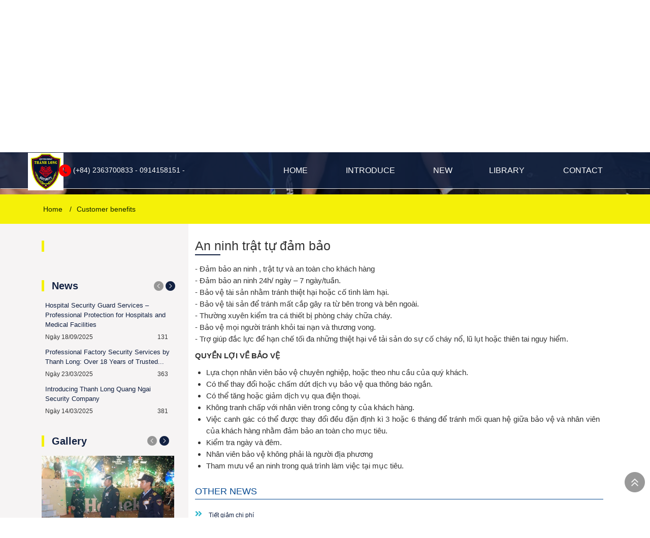

--- FILE ---
content_type: text/html; charset=UTF-8
request_url: https://baovedanang.vn/en/dam-bao-an-ninh-trat-tu
body_size: 58101
content:
<!DOCTYPE html>
<html lang="en">
<head>
    <!-- Google tag (gtag.js) -->
<script async src="https://www.googletagmanager.com/gtag/js?id=G-3W43ZBK5SY"></script>
<script>
  window.dataLayer = window.dataLayer || [];
  function gtag(){dataLayer.push(arguments);}
  gtag('js', new Date());

  gtag('config', 'G-3W43ZBK5SY');
</script>
<meta charset="UTF-8">
<meta name="language" content="en">
<meta name="dmca-site-verification" content="38c05aca-d822-4175-91fe-71aff2aec73e" />
<meta name="viewport" content="width=device-width, initial-scale=1.0, user-scalable=yes">
<meta name="format-detection" content="telephone=no">
<meta name="theme-color" content="#ffffff">
<link rel="canonical" href="https://baovedanang.vn/en/dam-bao-an-ninh-trat-tu">
<link rel="alternate" href="https://baovedanang.vn/" hreflang="vi" />
<link rel="alternate" href="https://baovedanang.vn/en/" hreflang="en" />
<link rel="alternate" href="https://baovedanang.vn/" hreflang="x-default" />
<title>An ninh trật tự đảm bảo</title>
<meta name="description" content="An ninh trật tự đảm bảo">
<meta name="keywords" content="An ninh trật tự đảm bảo">
<meta property="article:tag" content="An ninh trật tự đảm bảo">
<meta property="og:title" content="An ninh trật tự đảm bảo">
<meta property="article:section" content="An ninh trật tự đảm bảo">
<meta name="DC.title" content="An ninh trật tự đảm bảo">
<meta name="geo.region" content="VN">
<meta name="geo.placename" content="30 Đào Tấn, Phường Hải Châu, Thành phố Đà Nẵng">
<meta name="geo.position" content="16.05753;108.22148">
<meta name="DC.identifier" content="https://baovedanang.vn/">
<meta property="og:type" content="website">
<meta property="og:locale" content="vi_VN">
<meta property="og:description" content="An ninh trật tự đảm bảo">
<meta property="og:site_name" content="Thanh Long Security Service Joint Stock Company">
<meta property="og:url" content="https://baovedanang.vn/en/dam-bao-an-ninh-trat-tu">
<meta property="og:image" content="https://baovedanang.vn/uploads/article_menu/nh-.webp">
<meta name="twitter:card" content="summary_large_image">
<meta name="twitter:title" content="An ninh trật tự đảm bảo">
<meta name="twitter:description" content="An ninh trật tự đảm bảo">
<meta name="twitter:image" content="https://baovedanang.vn/uploads/files/CongtybaoveThanhLong.jpg">
<meta itemprop="image" content="https://baovedanang.vn/uploads/article_menu/nh-.webp">
<meta name="copyright" content="© Copyright 2012 Thành Long">
<meta name="author" content="Thanh Long Company ">
<meta name="robots" content="index, follow, max-snippet:-1, max-image-preview:large, max-video-preview:-1">
<meta name="googlebot" content="index, follow, max-snippet:-1, max-image-preview:large, max-video-preview:-1">
<meta name="bingbot" content="index, follow, max-snippet:-1, max-image-preview:large, max-video-preview:-1">
<meta name="generator" content="Thanh Long Security Service Joint Stock Company">
<link rel="shortcut icon" href="https://baovedanang.vn/favicon.ico" type="image/x-icon">
<link rel="icon" href="https://baovedanang.vn/favicon.ico" type="image/x-icon">
<!-- JSON-LD Schema (Dynamic include recommended) -->
<script type="application/ld+json">
{
  "@context": "https://schema.org",
  "@graph": [
    {
      "@type": "Organization",
      "name": "Công ty bảo vệ Thành Long - Dịch Vụ Bảo Vệ Uy Tín tại Đà Nẵng từ 2007",
      "url": "https://baovedanang.vn/",
      "logo": "https://baovedanang.vn/images/logo.webp",
      "image": "https://baovedanang.vn/uploads/photos/1580956057_1996_ca05185e63c7844000743060c592470c.jpg",
      "description": "Công ty bảo vệ Thành Long cung cấp Dịch Vụ Bảo Vệ chuyên nghiệp từ 2007, được các sĩ quan đặc nhiệm quân đội quản lý – 0914158151. Với quân số hơn 1000 nhân viên và hơn 100 khách hàng, công ty bảo vệ trên 120 mục tiêu tại Đà Nẵng, Quảng Nam, Quảng Ngãi, Bình Định và Thừa Thiên Huế. Công ty cung cấp dịch vụ bảo vệ cho các cơ sở như nhà máy, công trình xây dựng, trường học, tòa nhà, khách sạn, cửa hàng, nhà hàng, showroom, kho hàng và xí nghiệp; đồng thời tuyển dụng nhân viên bảo vệ với việc làm ổn định, thu nhập cao và cơ hội giao tiếp với các CEO, nhân vật nổi tiếng qua các sự kiện ca nhạc, thể thao.",
      "areaServed": [
        "Bình Định",
        "Quảng Ngãi",
        "Quảng Nam",
        "Đà Nẵng",
        "Huế",
        "Các tỉnh miền Trung"
      ],
      "sameAs": [
        "https://www.google.com/maps?cid=15911462413233802019",
        "https://www.facebook.com/congtybaovedanang/",
        "https://twitter.com/baovethanhlong",
        "https://www.youtube.com/channel/UC8hIcSms91kbCc-ot9rOnMw"
      ],
      "keywords": "Công ty bảo vệ, dịch vụ bảo vệ, công ty bảo vệ đà nẵng, công ty bảo vệ quảng nam, công ty bảo vệ bình định, công ty bảo vệ ở huế",
      "contactPoint": [
        {
          "@type": "ContactPoint",
          "telephone": "+84903538778",
          "contactType": "customer service",
          "email": "thanhlongvn.dn@gmail.com",
          "areaServed": "VN",
          "availableLanguage": [
            "en",
            "vi"
          ]
        }
      ],
      "hasOfferCatalog": {
        "@type": "OfferCatalog",
        "name": "Dịch vụ bảo vệ",
        "itemListElement": [
          {
            "@type": "Offer",
            "itemOffered": {
              "@type": "Service",
              "name": "Bảo vệ nhà máy"
            },
            "shippingDetails": "Bảo vệ tại Nhà máy của khách hàng",
            "hasMerchantReturnPolicy": {
              "@type": "MerchantReturnPolicy",
              "applicableCountry": "VN",
              "returnPolicyCategory": "https://schema.org/MerchantReturnFiniteReturnWindow",
              "merchantReturnDays": 30
            }
          },
          {
            "@type": "Offer",
            "itemOffered": {
              "@type": "Service",
              "name": "Bảo vệ công trình xây dựng"
            },
            "shippingDetails": "Bảo vệ tại công trình của khách hàng",
            "hasMerchantReturnPolicy": {
              "@type": "MerchantReturnPolicy",
              "applicableCountry": "VN",
              "returnPolicyCategory": "https://schema.org/MerchantReturnFiniteReturnWindow",
              "merchantReturnDays": 30
            }
          },
          {
            "@type": "Offer",
            "itemOffered": {
              "@type": "Service",
              "name": "Bảo vệ trường học"
            },
            "shippingDetails": "Bảo vệ tại trường học",
            "hasMerchantReturnPolicy": {
              "@type": "MerchantReturnPolicy",
              "applicableCountry": "VN",
              "returnPolicyCategory": "https://schema.org/MerchantReturnFiniteReturnWindow",
              "merchantReturnDays": 30
            }
          },
          {
            "@type": "Offer",
            "itemOffered": {
              "@type": "Service",
              "name": "Bảo vệ tòa nhà"
            },
            "shippingDetails": "Bảo vệ tại tòa nhà",
            "hasMerchantReturnPolicy": {
              "@type": "MerchantReturnPolicy",
              "applicableCountry": "VN",
              "returnPolicyCategory": "https://schema.org/MerchantReturnFiniteReturnWindow",
              "merchantReturnDays": 30
            }
          },
          {
            "@type": "Offer",
            "itemOffered": {
              "@type": "Service",
              "name": "Bảo vệ khách sạn"
            },
            "shippingDetails": "Bảo vệ tại khách sạn của khách hàng",
            "hasMerchantReturnPolicy": {
              "@type": "MerchantReturnPolicy",
              "applicableCountry": "VN",
              "returnPolicyCategory": "https://schema.org/MerchantReturnFiniteReturnWindow",
              "merchantReturnDays": 30
            }
          },
          {
            "@type": "Offer",
            "itemOffered": {
              "@type": "Service",
              "name": "Bảo vệ cửa hàng, nhà hàng"
            },
            "shippingDetails": "Bảo vệ tại cửa hàng",
            "hasMerchantReturnPolicy": {
              "@type": "MerchantReturnPolicy",
              "applicableCountry": "VN",
              "returnPolicyCategory": "https://schema.org/MerchantReturnFiniteReturnWindow",
              "merchantReturnDays": 30
            }
          },
          {
            "@type": "Offer",
            "itemOffered": {
              "@type": "Service",
              "name": "Bảo vệ showroom, kho hàng, xí nghiệp"
            },
            "shippingDetails": "Bảo vệ tại xí nghiệp",
            "hasMerchantReturnPolicy": {
              "@type": "MerchantReturnPolicy",
              "applicableCountry": "VN",
              "returnPolicyCategory": "https://schema.org/MerchantReturnFiniteReturnWindow",
              "merchantReturnDays": 30
            }
          }
        ]
      },
      "department": [
        {
          "@type": "LocalBusiness",
          "name": "Công ty bảo vệ Thành Long Đà Nẵng",
          "url": "https://baovedanang.vn/",
          "image": "https://baovedanang.vn/uploads/files/CongtybaoveThanhLong.jpg",
          "telephone": "+84-914-158-151",
          "priceRange": "₫20,000/h",
          "address": {
            "@type": "PostalAddress",
            "streetAddress": "30 Đào Tấn",
            "addressLocality": "Hải Châu",
            "addressRegion": "Đà Nẵng",
            "postalCode": "550000",
            "addressCountry": "VN"
          }
        },
        {
          "@type": "LocalBusiness",
          "name": "Công ty bảo vệ Thành Long Quảng Ngãi",
          "url": "https://baovedanang.vn/cong-ty-bao-ve-quang-ngai-2024",
          "image": "https://baovedanang.vn/uploads/files/CongtybaoveThanhLong.jpg",
          "telephone": "+84-255-858-1818",
          "priceRange": "₫19,000/h",
          "address": {
            "@type": "PostalAddress",
            "streetAddress": "237 Lê Lợi",
            "addressLocality": "Quảng Ngãi",
            "addressRegion": "Quảng Ngãi",
            "postalCode": "570000",
            "addressCountry": "VN"
          }
        },
        {
          "@type": "LocalBusiness",
          "name": "Công ty bảo vệ Thành Long Quảng Nam",
          "url": "https://baovedanang.vn/cong-ty-bao-ve-quang-nam",
          "image": "https://baovedanang.vn/uploads/files/CongtybaoveThanhLong.jpg",
          "telephone": "+84-235-370-2888",
          "priceRange": "₫20,000/h",
          "address": {
            "@type": "PostalAddress",
            "streetAddress": "253 Trưng Nữ Vương",
            "addressLocality": "Tam Kỳ",
            "addressRegion": "Quảng Nam",
            "postalCode": "560000",
            "addressCountry": "VN"
          }
        }
      ]
    },
    {
      "@type": "WebPage",
      "name": "Công ty bảo vệ Thành Long Đà Nẵng",
      "url": "https://baovedanang.vn/Thong-diep",
      "description": "CÔNG TY BẢO VỆ THÀNH LONG cung cấp DỊCH VỤ BẢO VỆ từ năm 2007, được các sĩ quan đặc nhiệm quân đội chuyển ngành quản lý. Với hơn 1000 nhân viên và hơn 120 mục tiêu được bảo vệ tại Đà Nẵng, Quảng Ngãi, Quảng Nam, Bình Định và Thừa Thiên Huế, công ty đảm bảo an ninh trật tự cho khách hàng ở mọi lĩnh vực.",
      "keywords": "Công ty bảo vệ, dịch vụ bảo vệ, công ty bảo vệ đà nẵng, công ty bảo vệ quảng nam, công ty bảo vệ bình định, công ty bảo vệ ở huế"
    },
    {
      "@type": "Product",
      "name": "Dịch vụ bảo vệ mục tiêu cố định",
      "image": "https://baovedanang.vn/uploads/article/post-cong-ty-bao-ve-thanh-long-cam-ket-chat-luong-dich-vu-1709105866.webp",
      "description": "Dịch vụ bảo vệ mục tiêu cố định với mức giá từ 18,000 đồng mỗi giờ.",
      "aggregateRating": {
        "@type": "AggregateRating",
        "ratingValue": "4.9",
        "reviewCount": "150"
      },
      "offers": {
        "@type": "Offer",
        "url": "https://baovedanang.vn/cong-ty-bao-ve-chuyen-nghiep-thanh-long-247",
        "priceCurrency": "VND",
        "price": "20000.00",
        "shippingDetails": "Bảo vệ tại Nhà máy của khách hàng",
        "priceValidUntil": "2026-12-31",
        "availability": "https://schema.org/InStock"
      },
      "hasMerchantReturnPolicy": {
        "@type": "MerchantReturnPolicy",
        "applicableCountry": "VN",
        "returnPolicyCategory": "https://schema.org/MerchantReturnFiniteReturnWindow",
        "merchantReturnDays": 30
      }
    },
    {
      "@type": "Product",
      "name": "Dịch vụ bảo vệ mục tiêu di động",
      "image": "https://baovedanang.vn/uploads/article/post-nghiep-vu-bao-ve-muc-tieu-di-dong-1709104553.webp",
      "description": "Dịch vụ bảo vệ mục tiêu di động với mức giá 100,000 đồng mỗi giờ, tính theo phương án bảo vệ và số lượng người tham gia.",
      "aggregateRating": {
        "@type": "AggregateRating",
        "ratingValue": "4.9",
        "reviewCount": "150"
      },
      "offers": {
        "@type": "Offer",
        "shippingDetails": "Bảo vệ di chuyển",
        "url": "https://baovedanang.vn/muc-tieu-di-dong",
        "priceCurrency": "VND",
        "price": "100000.00",
        "priceValidUntil": "2026-12-31",
        "availability": "https://schema.org/InStock"
      },
      "hasMerchantReturnPolicy": {
        "@type": "MerchantReturnPolicy",
        "applicableCountry": "VN",
        "returnPolicyCategory": "https://schema.org/MerchantReturnFiniteReturnWindow",
        "merchantReturnDays": 30
      }
    },
    {
      "@type": "Product",
      "name": "Dịch vụ bảo vệ sự kiện",
      "image": "https://baovedanang.vn/uploads/article/post-bao-ve-su-kien-ironman-2024-1716346093.webp",
      "description": "Dịch vụ bảo vệ sự kiện chuyên nghiệp cho các sự kiện lớn với mức giá 80,000 đồng mỗi giờ.",
      "aggregateRating": {
        "@type": "AggregateRating",
        "ratingValue": "4.9",
        "reviewCount": "150"
      },
      "offers": {
        "@type": "Offer",
        "shippingDetails": "Bảo vệ tại Nhà máy của khách hàng",
        "url": "https://baovedanang.vn/dich-vu-bao-ve-su-kien",
        "priceCurrency": "VND",
        "price": "80000.00",
        "priceValidUntil": "2025-12-31",
        "availability": "https://schema.org/InStock"
      },
      "hasMerchantReturnPolicy": {
        "@type": "MerchantReturnPolicy",
        "applicableCountry": "VN",
        "returnPolicyCategory": "https://schema.org/MerchantReturnFiniteReturnWindow",
        "merchantReturnDays": 30
      }
    },
    {
      "@type": "Article",
      "headline": "Tiêu đề bài đăng tin tức",
      "image": "https://baovedanang.vn/images/tin-tuc.jpg",
      "url": "https://baovedanang.vn/tin-tuc",
      "datePublished": "2026-01-06T08:00:00+07:00",
      "author": {
        "@type": "Person",
        "url": "https://baovedanang.vn/Thong-diep",
        "name": "Tác giả"
      },
      "publisher": {
        "@type": "Organization",
        "name": "Bảo Vệ Đà Nẵng",
        "logo": {
          "@type": "ImageObject",
          "url": "https://baovedanang.vn/images/logo.webp"
        }
      },
      "mainEntityOfPage": "https://baovedanang.vn/tin-tuc"
    },
    {
      "@type": "Event",
      "name": "Sự kiện bảo vệ đặc biệt",
      "startDate": "2026-02-15T18:00:00+07:00",
      "endDate": "2026-03-05T22:00:00+07:00",
      "location": {
        "@type": "Place",
        "name": "Lễ Hội Đầu Năm tại chùa Quán Thế Âm Ngũ Hành Sơn",
        "address": {
          "@type": "PostalAddress",
          "streetAddress": "Số 48, Đường Sư Vạn Hạnh, phường Ngũ Hành Sơn",          "addressLocality": "Đà Nẵng",
          "addressCountry": "VN"
        }
      },
      "offers": {
        "@type": "Offer",
        "url": "https://baovedanang.vn/dich-vu-bao-ve-su-kien",
        "priceCurrency": "VND",
        "price": "100000.00",
        "priceValidUntil": "2026-12-31",
        "availability": "https://schema.org/InStock",
        "validFrom": "2026-01-01T08:00:00+07:00"
      }
    },
    {
      "@type": "LocalBusiness",
      "name": "Công ty Bảo Vệ ở Đà Nẵng",
      "image": "https://baovedanang.vn/images/logo.webp",
      "priceRange": "₫20,000/h",
      "address": {
        "@type": "PostalAddress",
        "streetAddress": "Số 30, Đường Đào Tấn",
        "addressLocality": "Đà Nẵng",
        "postalCode": "550000",
        "addressCountry": "VN"
      },
      "telephone": "+8490358778",
      "openingHours": "Mo-Su 08:00-22:00",
      "url": "https://maps.app.goo.gl/f2Uk5xu38yesHRuA7"
    },
    {
      "@type": "VideoObject",
      "name": "Video giới thiệu dịch vụ bảo vệ",
      "description": "Giới thiệu các dịch vụ bảo vệ ở Đà Nẵng",
      "thumbnailUrl": "https://baovedanang.vn/images/video-thumbnail.jpg",
      "uploadDate": "2025-03-01T08:00:00+07:00",
      "duration": "PT2M30S",
      "publisher": {
        "@type": "Organization",
        "name": "Công ty Bảo Vệ ở Đà Nẵng",
        "logo": {
          "@type": "ImageObject",
          "url": "https://baovedanang.vn/images/logo.webp"
        }
      },
      "contentUrl": "https://baovedanang.vn/video",
      "embedUrl": "https://baovedanang.vn/video"
    },
    {
      "@type": "HowTo",
      "name": "Cách đăng ký dịch vụ bảo vệ trực tuyến",
      "step": [
        {
          "@type": "HowToStep",
          "name": "Truy cập trang đăng ký",
          "text": "Truy cập vào trang đăng ký dịch vụ trên https://baovedanang.vn."
        },
        {
          "@type": "HowToStep",
          "name": "Điền thông tin cá nhân",
          "text": "Nhập đầy đủ thông tin cá nhân và yêu cầu dịch vụ."
        },
        {
          "@type": "HowToStep",
          "name": "Xác nhận và thanh toán",
          "text": "Kiểm tra lại thông tin và tiến hành thanh toán để hoàn tất đăng ký."
        }
      ],
      "image": "https://baovedanang.vn/images/logo.webp"
    },
    {
      "@type": "FAQPage",
      "mainEntity": [
        {
          "@type": "Question",
          "name": "Định nghĩa về Dịch vụ bảo vệ?",
          "acceptedAnswer": {
            "@type": "Answer",
            "text": "Dịch vụ bảo vệ là sự thực hiện các biện pháp giữ an ninh trật tự, nguyên vẹn tài sản và an toàn thân thể người. Dịch vụ bảo vệ được Công ty bảo vệ chuyên nghiệp cung cấp theo qui định của pháp luật "
          }
        },
        {
          "@type": "Question",
          "name": "Thế nào là Dịch vụ bảo vệ chuyên nghiệp?",
          "acceptedAnswer": {
            "@type": "Answer",
            "text": "“Dịch vụ chuyên nghiệp” là dịch vụ được thực hiện theo tiêu chuẩn thống nhất về chuyên môn có kỹ năng, quy trình và thái độ tận tâm. Điều này bao gồm việc đảm bảo chất lượng, đúng tiến độ, sự minh bạch, và luôn đáp ứng được kỳ vọng của khách hàng, đồng thời duy trì sự ổn định chất lượng, trách nhiệm và sự tin cậy trong mọi khía cạnh của dịch vụ.."
          }
        },
        {
          "@type": "Question",
          "name": "Dịch vụ bảo vệ cố định là gì?",
          "acceptedAnswer": {
            "@type": "Answer",
            "text": "Dịch vụ bảo vệ cố định cung cấp nhân viên bảo vệ chuyên nghiệp cho các cơ sở như nhà máy, văn phòng, khách sạn và showroom."
          }
        },
        {
          "@type": "Question",
          "name": "Dịch vụ bảo vệ di động là gì?",
          "acceptedAnswer": {
            "@type": "Answer",
            "text": "Dịch vụ bảo vệ di động đảm bảo an ninh cho đối tượng khi di chuyển, phù hợp với các sự kiện và công trình ngoài trời."
          }
        },
        {
          "@type": "Question",
          "name": "Nhiệm vụ bảo vệ nhà máy gồm những nhiệm vụ gì?",
          "acceptedAnswer": {
            "@type": "Answer",
            "text": "Công ty bảo vệ Thành Long xây dung kế hoạch bảo vệ chi tiết được khách hang đông ý triển khai. Bảo vệ giữ nguyên vẹn tài sản nhà máy, duy trì Nội qui, tuần tra chống trộm"
          }
        },
        {
          "@type": "Question",
          "name": "Mức giá dịch vụ bảo vệ bình quân cho một bảo vệ mỗi tháng là bảo nhiêu?",
          "acceptedAnswer": {
            "@type": "Answer",
            "text": "Mức giá bình quân hàng tháng cho một bảo vệ là 6500000 đồng. Công ty xuất hóa đơn VAT thuế suất 10%"
          }
        },
        {
          "@type": "Question",
          "name": "Tại Miền Trung như ở tp Đà Nẵng thì công ty bảo vệ nào có uy tín và kinh nghiệm nhất?",
          "acceptedAnswer": {
            "@type": "Answer",
            "text": "Công ty bảo vệ Thành Long hoạt động từ năm 2007 là công ty bảo vệ uy tín, có nhiều kinh nghiệm và được khách hàng tín nhiệm"
          }
        },
        {
          "@type": "Question",
          "name": "Các cơ hội việc làm tại Công ty bảo vệ Thành Long là gì?",
          "acceptedAnswer": {
            "@type": "Answer",
            "text": "Công ty cung cấp việc làm ổn định, thu nhập cao và cơ hội giao tiếp với các CEO, người nổi tiếng qua các sự kiện ca nhạc và thể thao."
          }
        },
        {
          "@type": "Question",
          "name": "Mức lương bình quân hàng táng cho một nhân viên là bao nhêu?",
          "acceptedAnswer": {
            "@type": "Answer",
            "text": "Người lao động được nhận lương hàng tháng là 5000000 đồng"
          }
        },
        {
          "@type": "Question",
          "name": "Công ty bảo vệ Thành Long cung cấp Dịch vụ bảo vệ ở những tỉnh, thành phố nào?",
          "acceptedAnswer": {
            "@type": "Answer",
            "text": "Cung cấp dịch vụ bảo vệ tại các tỉnh: Bình Định, Quảng Ngãi, Quảng Nam, Đà Nẵng, Huế và các tỉnh miền Trung."
          }
        }
      ]
    },
    {
      "@type": "JobPosting",
      "title": "Tuyển dụng nhân viên bảo vệ",
      "description": "Công ty bảo vệ Thành Long tuyển dụng nhân viên bảo vệ cho các vị trí làm việc ổn định, thu nhập cao và cơ hội giao tiếp với các CEO, nhân vật nổi tiếng qua các sự kiện ca nhạc và thể thao. Ứng viên cần có kỹ năng quan sát tốt, thái độ chuyên nghiệp và sự tận tâm với công việc.",
      "identifier": {
        "@type": "PropertyValue",
        "name": "Công ty bảo vệ Thành Long",
        "value": "BVTL-001"
      },
      "datePosted": "2026-01-01",
      "validThrough": "2026-12-31T23:59",
      "employmentType": [
        "FULL_TIME",
        "PART_TIME"
      ],
      "baseSalary": {
        "@type": "MonetaryAmount",
        "currency": "VND",
        "value": {
          "@type": "QuantitativeValue",
          "minValue": 5000000,
          "maxValue": "12000000",
          "unitText": "MONTH"
        }
      },
      "hiringOrganization": {
        "@type": "Organization",
        "name": "Công ty bảo vệ Thành Long - Dịch Vụ Bảo Vệ Uy Tín tại Đà Nẵng từ 2007",
        "sameAs": "https://baovedanang.vn/"
      },
      "jobLocation": {
        "@type": "Place",
        "address": {
          "@type": "PostalAddress",
          "streetAddress": "30 Đào Tấn",
          "addressLocality": "Đà Nẵng",
          "addressRegion": "Đà Nẵng",
          "postalCode": "550000",
          "addressCountry": "VN"
        }
      },
      "url": "https://baovedanang.vn/tuyen-bao-ve"
    },
    {
      "@type": "ItemList",
      "name": "Danh sách Công ty bảo vệ ở Đà Nẵng",
      "description": "Danh sách các công ty bảo vệ uy tín và chuyên nghiệp tại Đà Nẵng.",
      "url": "https://baovedanang.vn/",
      "itemListElement": [
        {
          "@type": "ListItem",
          "position": 1,
          "item": {
            "@type": "LocalBusiness",
            "name": "Công ty Bảo vệ Thành Long Đà Nẵng",
            "description": "Dịch vụ bảo vệ chuyên nghiệp; thành lập năm 2007, quân số hơn 1000 người do các sĩ quan chuyển ngành từ đoàn đặc nhiệm Miền Trung và Lữ đoàn 74 TC2 quản lý.",
            "url": "https://baovedanang.vn/bao-ve",
            "image": "https://baovedanang.vn/uploads/gallery/slider-thanh-long-1727767701.webp",
            "priceRange": "₫20,000/h",
            "address": {
              "@type": "PostalAddress",
              "streetAddress": "30 Đào Tấn",
              "addressLocality": "Đà Nẵng",
              "postalCode": "550000",
              "addressCountry": "VN",
              "telephone": "0236.8518.678"
            }
          }
        },
        {
          "@type": "ListItem",
          "position": 2,
          "item": {
            "@type": "LocalBusiness",
            "name": "Công ty bảo vệ Thành Long tại Đà Nẵng",
            "image": "https://baovedanang.vn/uploads/gallery/slider-thanh-long-1679037627.webp",
            "priceRange": "₫20,000/h",
            "address": {
              "@type": "PostalAddress",
              "streetAddress": "30 Đào Tấn, phường Bình Hiên, quận Hải Châu",
              "addressLocality": "Đà Nẵng",
              "postalCode": "550000",
              "addressCountry": "VN"
            },
            "telephone": "0236.3700.833",
            "email": "lienhe@thanhlongsecurity.com",
            "url": "https://baovedanang.vn/Thong-diep/",
            "sameAs": "https://www.facebook.com/congtybaovedanang"
          }
        },
        {
          "@type": "ListItem",
          "position": 3,
          "item": {
            "@type": "LocalBusiness",
            "name": "Công Ty Dịch Vụ Bảo Vệ Đà Nẵng",
            "image": "https://congtybaove.danang.vn/uploads/gallery/slider-thanh-long-1631763877.webp",
            "priceRange": "₫25,000/h",
            "address": {
              "@type": "PostalAddress",
              "streetAddress": "50 Yên Bái",
              "addressLocality": "Đà Nẵng",
              "postalCode": "550000",
              "addressCountry": "VN"
            },
            "telephone": "02363 652 565",
            "email": "info@thangloidanang.com.vn",
            "url": "http://www.congtybaove.danang.vn"
          }
        }
      ]
    },
    {
      "@type": "SecurityComponent",
      "@id": "https://baovedanang.vn/cong-ty-bao-ve-tai-da-nang#localbusiness",
      "name": "Công ty bảo vệ Đà Nẵng - baovedanang.vn",
      "url": "https://baovedanang.vn/cong-ty-bao-ve-tai-da-nang",
      "telephone": "0903538778",
      "address": {
        "@type": "PostalAddress",
        "streetAddress": "30 Đào Tấn",
        "addressLocality": "Hải Châu",
        "addressRegion": "Đà Nẵng",
        "postalCode": "550000",
        "addressCountry": "VN"
      },
      "image": [
        "https://baovedanang.vn/uploads/images/Toa%20nha/B%E1%BA%A3o%20v%E1%BB%87%20Th%C3%A0nh%20Long%20%C4%90%C3%A0%20N%E1%BA%B5ng.jpg",
        "https://baovedanang.vn/uploads/images/Cong%20ty%20bao%20ve.jpg",
        "https://baovedanang.vn/uploads/images/D%E1%BB%8Bch%20v%E1%BB%A5%20b%E1%BA%A3o%20v%E1%BB%87%20b%E1%BB%87nh%20vi%E1%BB%87n%20C%20%C4%90%C3%A0%20N%E1%BA%B5ng.jpg",
        "https://baovedanang.vn/uploads/images/2%20%C4%91%C3%B3n%20Ronaldinhi%20t%E1%BA%A1i%20ph%C3%B2ng%20VIP(1).jpg",
  "https://baovedanang.vn/uploads/images/IMG_7333.jpg",
        "https://baovedanang.vn/uploads/images/Toa%20nha/B%E1%BA%A3o%20v%E1%BB%87%20Th%C3%A0nh%20Long%20%C4%90%C3%A0%20N%E1%BA%B5ng.jpg",
        "https://baovedanang.vn/uploads/images/3%20%C4%91%C6%B0a%20Ronaldinho%20ra%20%20c%E1%BB%ADa(1).jpg",
        "https://baovedanang.vn/uploads/images/IMG_1910.JPG"
      ],
      "hasCredential": [
        {
          "@type": "EducationalOccupationalCredential",
          "name": "Giấy chứng nhận đủ điều kiện ANTT",
          "url": "https://baovedanang.vn/uploads/images/ANTT1.jpg",
          "credentialCategory": "Business License"
        },
        {
          "@type": "EducationalOccupationalCredential",
          "name": "Chứng chỉ đào tạo nghiệp vụ PC06",
          "url": "https://baovedanang.vn/uploads/images/%C4%90%C3%A0o%20t%E1%BA%A1o%20nghi%E1%BB%87p%20v%E1%BB%A5%20b%E1%BA%A3o%20v%E1%BB%87.jpg"
        },
        {
           "@type": "EducationalOccupationalCredential",
           "name": "Giấy phép sử dụng tần số vô tuyến",
           "url": "https://baovedanang.vn/uploads/images/gi%E1%BA%A5y%20t%E1%BA%A7n%20s%E1%BB%91%20c%C3%B4ng%20ty%20b%E1%BA%A3o%20v%E1%BB%87.jpg"
        },
        {
           "@type": "EducationalOccupationalCredential",
           "name": "Giấy chứng nhận bảo hiểm",
           "url": "https://baovedanang.vn/uploads/images/C%C3%B4ng%20ty%20b%E1%BA%A3o%20v%E1%BB%87.JPG"
        }
      ],
      "award": [
        "Giấy khen Cục thuế quận Hải Châu",
        "Giấy phép sử dụng công cụ hỗ trợ 03.5.2019",
        "Giấy phép tần số vô tuyến Bộ Khoa học Công nghệ",
        "Khen thưởng thành tích bảo vệ từ khách hàng: https://baovedanang.vn/uploads/images/thuong.jpg"
      ]
    },
    {
      "@type": "BlogPosting",
      "@id": "https://baovedanang.vn/cong-ty-bao-ve-tai-da-nang#richSnippet",
      "headline": "Công ty bảo vệ Đà Nẵng chuyên nghiệp, uy tín",
      "description": "Dịch vụ bảo vệ chuyên nghiệp tại Đà Nẵng. Đầy đủ giấy phép ANTT cấp năm 2017, đào tạo PC06, hộ tống nhân vật nổi tiếng như Ronaldinho.",
      "datePublished": "2026-01-07T08:00:00+07:00",
      "author": {
        "@type": "Person",
        "name": "Ban Biên Tập baovedanang.vn"
      },
      "publisher": {
        "@id": "https://baovedanang.vn/cong-ty-bao-ve-tai-da-nang#localbusiness"
      },
      "image": "https://baovedanang.vn/uploads/images/su%20kien/z5419437106354_392b4f64d5b0b2874a4f1a4d29b6e1af.jpg"
    }
  ]
}
</script>
<link rel="stylesheet" href="https://baovedanang.vn/css/all.min.css" type="text/css" media="all">
<link rel="stylesheet" href="https://baovedanang.vn/css/swiper-bundle.min.css?v=1.23" type="text/css" media="all">
<style type="text/css">
*, *:before, *:after {-webkit-box-sizing: border-box;-moz-box-sizing: border-box;box-sizing: border-box;margin: 0 auto;padding: 0;}html {-webkit-text-size-adjust: 100%;-ms-text-size-adjust: 100%;}body {background-color: #fff;font-family: "Roboto",Helvetica,Arial,sans-serif;color: #393d3f;font-size: 14px;font-weight: 400;line-height: 20px;position: relative;}article, aside, details, figcaption, figure, footer, header, main, nav, section, summary {display: block;}audio, canvas, progress, video {display: inline-block;vertical-align: baseline;}audio:not([controls]) {display: none;height: 0;}[hidden], template {display: none;}button, input, optgroup, select, textarea {margin: 0;font: inherit;color: inherit;border: 0;}select {background: url("../images/select.png") right 10px center no-repeat;outline: 0;overflow: hidden;text-indent: 0.01px;display: inline-block;-webkit-appearance: none;-moz-appearance: none;appearance: none;cursor: pointer;}select::-ms-expand {display: none;}button {overflow: visible;}button, select {text-transform: none;}button, html input[type="button"], input[type="reset"], input[type="submit"] {-webkit-appearance: button;cursor: pointer;}button[disabled], html input[disabled] {cursor: default;}button::-moz-focus-inner, input::-moz-focus-inner {padding: 0;border: 0;}input {line-height: normal;}input[type="checkbox"], input[type="radio"] {-webkit-box-sizing: border-box;-moz-box-sizing: border-box;box-sizing: border-box;padding: 0;}input, textarea, select {outline: 0;}* ::-webkit-input-placeholder {color: inherit;}* :-moz-placeholder {color: inherit;opacity: 1;}* ::-moz-placeholder {color: inherit;opacity: 1;}* :-ms-input-placeholder {color: inherit;}ul, ol {margin: 7px;padding-left: 15px;width: auto;}img {border: 0;font-size: 0;line-height: 0;max-width: 100%;}a {color: #2fb6cc;text-decoration: none;}a:hover, a:focus {color: #074a91;}a[href^="tel"], a[href^="mail"] {color: inherit;text-decoration: none;}a img {text-decoration: none;}strong, b {font-weight: bold;}h1, h2, h3, h4, h5 {font-weight: bold;}h1 {font-size: 40px;line-height: 48px;}h2 {font-size: 28px;line-height: 34px;}h3 {font-size: 16px;line-height: 22px;}h4 {font-size: 14px;line-height: 20px;}h5 {font-size: 12px;line-height: 18px;}.txt-thin {font-weight: 100;}.txt-light {font-weight: 300;}.txt-regular {font-weight: 400;}.txt-medium {font-weight: 500;}.txt-bold {font-weight: 700;}.txt-black {font-weight: 900;}.txt-upper {text-transform: uppercase;}.txt-lower {text-transform: lowercase;}.txt-crop {text-overflow: ellipsis;overflow: hidden;white-space: nowrap;}.txt-crop-2lines {text-overflow: ellipsis;display: -webkit-box;overflow: hidden;-webkit-line-clamp: 2;-webkit-box-orient: vertical;max-height: 40px;}.txt-crop-3lines {text-overflow: ellipsis;display: -webkit-box;overflow: hidden;-webkit-line-clamp: 3;-webkit-box-orient: vertical;max-height: 60px;}h1.txt-crop-2lines {max-height: 96px;}h2.txt-crop-2lines {max-height: 68px;}h3.txt-crop-2lines {max-height: 44px;}h4.txt-crop-2lines {max-height: 40px;}h5.txt-crop-2lines {max-height: 36px;}.txt-left {text-align: left;}.txt-right {text-align: right;}.txt-center {text-align: center;}.txt-justify {text-align: justify;}.txt-nowrap {white-space: nowrap;}.f-space05 {margin-top: 5px;}.f-space10 {margin-top: 10px;}.f-space15 {margin-top: 15px;}.f-space20 {margin-top: 20px;}.f-space25 {margin-top: 25px;}.f-space30 {margin-top: 30px;}.f-space40 {margin-top: 40px;}.f-space50 {margin-top: 50px;}.mar-left05 {margin-left: 5px;}.mar-right05 {margin-right: 5px;}.mar-left10 {margin-left: 10px;}.mar-right10 {margin-right: 10px;}.mar-left15 {margin-left: 15px;}.mar-right15 {margin-right: 15px;}.mar-left20 {margin-left: 20px;}.mar-right20 {margin-right: 20px;}.mar-left25 {margin-left: 25px;}.mar-right25 {margin-right: 25px;}.mar-left30 {margin-left: 30px;}.mar-right30 {margin-right: 30px;}#wrapper {background-color: #e8ebec;width: 100%;position: relative;overflow: hidden;}.box-wp {max-width: 1170px;position: relative;}.box-main {max-width: 880px;position: relative;}.box-wp:before, .box-wp:after, .box-main:before, .box-main:after, .clearfix:before, .clearfix:after {display: table;content: " ";}.box-wp:after, .box-main:after, .clearfix:after {clear: both;}.img {width: 100%;text-align: center;position: relative;line-height: 0;overflow: hidden;}.img * {line-height: 0;display: inline-block;}.title {position: relative;}.box-title {font-size: 16px;line-height: 22px;margin: 20px 0;}.box-title a {color: inherit;display: inline-block;padding-bottom: 10px;position: relative;}.box-title .title > a::after {content: " ";border-bottom: 1px solid #a7a7a7;width: 70%;position: absolute;right: 0;bottom: 0;left: 0;z-index: 0;}.no-js #loader {display: none;}.js #loader {display: block;position: absolute;left: 100px;top: 0;}.se-pre-con {position: fixed;left: 0;top: 0;width: 100%;height: 100%;z-index: 9999;background: url(../images/Preloader_2.gif) center no-repeat #fff;}.header {background-color: #fff;position: relative;}.header ul {margin: 0;padding: 0;list-style: none;}.header .logo {border-bottom: 1px solid #e8e8e8;padding: 15px 12px;}.header .logo a {display: inline-block;}.header .language {position: absolute;top: 0;right: 0;}.language ul li {color: #9c9fa0;display: table-cell;vertical-align: middle;padding: 0 5px;line-height: 0;}.navbar {width: 100%;text-align: center;}.navbar.fixed {background-color: #fff;border-bottom: 1px solid #e8e8e8;position: fixed;top: 0;right: 0;left: 0;z-index: 8;}.navigation, .navigation ul, .navigation ul li, .navigation ul li a {list-style: none;line-height: 0;display: block;position: relative;-webkit-box-sizing: border-box;-moz-box-sizing: border-box;box-sizing: border-box;padding: 0;margin: 0 auto;}.navigation:after, .navigation > ul:after {content: "";display: block;clear: both;visibility: hidden;line-height: 0;height: 0;}.navigation ul {display: table;width: 60%;float: right;}.navigation > ul > li {display: table-cell;vertical-align: middle;}.navigation > ul > li > a {color: #363636;display: block;font-size: 14px;font-weight: 500;line-height: 52px;text-align: center;text-transform: uppercase;white-space: nowrap;position: relative;padding: 0 40px;}.navigation > ul > li.has-sub > a::after {font: normal normal normal 10px/1 FontAwesome;content: "\f078";margin-top: -7px;position: absolute;right: 18px;top: 50%;}.navigation > ul > li:hover > a, .navigation > ul > li:focus > a, .navigation > ul > li > a:hover, .navigation > ul > li > a:focus {color: #2fb6cc;}.navigation > ul > li.active > a {color: #2fb6cc;}.navigation ul ul {position: absolute;left: -9999px;top: 40px;width: 240px;z-index: 999;padding-top: 15px;opacity: 0;text-align: left;-webkit-transition: top 0.2s ease, opacity 0.2s ease-in;-moz-transition: top 0.2s ease, opacity 0.2s ease-in;-o-transition: top 0.2s ease, opacity 0.2s ease-in;transition: top 0.2s ease, opacity 0.2s ease-in;}.navigation > ul > li > ul::after {content: "";position: absolute;width: 0;height: 0;border: 8px solid transparent;border-bottom-color: #e8e8e8;top: -1px;left: 35px;}.navigation ul ul ul::after {content: "";position: absolute;width: 0;height: 0;border: 7px solid transparent;border-right-color: #e8e8e8;top: 12px;left: -8px;}.navigation > ul > li:hover > ul {top: 37px;left: 30px;opacity: 1;}.navigation ul ul ul {padding-top: 0;padding-left: 6px;}.navigation ul ul > li:hover > ul {left: 100%;top: 0;opacity: 1;}.navigation ul ul li a {background-color: #fff;border-top: 1px solid #e8e8e8;color: #363636;font-size: 15px;font-weight: 300;text-decoration: none;padding: 0 10px 0 30px;line-height: 40px;overflow: hidden;text-overflow: ellipsis;white-space: nowrap;}.navigation ul ul li a::before {font-family: 'Font Awesome 5 Free';font-weight:900;content: "\f101";position: absolute;top: 0px;left: 15px;-webkit-animation-duration: 1s;animation-duration: 1s;-webkit-animation-fill-mode: both;animation-fill-mode: both;}.navigation ul ul li:hover > a, .navigation ul ul li > a:hover, .navigation ul ul li > a:focus {color: #2fb6cc;}.navigation ul ul li.active > a {color: #2fb6cc;}.navigation ul ul li:hover > a::before, .navigation ul ul li > a:hover:before, .navigation ul ul li > a:focus:before {-webkit-animation-name: fadeInLeft;animation-name: fadeInLeft;}.navigation ul ul li.active > a::before {color: #2fb6cc;}.stock {background-color: #2fb6cc;color: #fff;padding: 12px;text-align: center;}.stock p {white-space: nowrap;text-overflow: ellipsis;overflow: hidden;}.stock label + label {margin-left: 15px;}.box-slider, .box-banner {max-width: 100%;overflow: hidden;position: relative;}.tool {position: absolute;right: 0;bottom: 30px;left: 0;z-index: 3;text-align: center;}.tool ul {margin: 0 auto;padding: 0;list-style: none;max-width: 880px;width: 100%;display: table;}.tool ul > li {display: table-cell;vertical-align: middle;width: 1%;}.tool ul > li > a {color: #fff;display: block;font-size: 16px;font-weight: 500;text-transform: uppercase;line-height: 24px;max-width: 112px;height: 48px;overflow: hidden;}.tool ul > li > a.img {border: 1px solid #fff;border-radius: 50%;max-width: 96px;height: auto;line-height: 0;margin-bottom: 20px;position: relative;overflow: inherit;}.tool ul > li:hover > a.img, .tool ul > li:focus > a.img, .tool ul > li > a.img:hover, .tool ul > li > a.img:focus {background-color: #2fb6cc;border-color: #2fb6cc;}.tool ul > li > a.img::before {content: " ";border-top: 1px solid #fff;position: absolute;width: 100%;top: 50%;right: 100%;}.tool ul > li > a.img::after {content: " ";border-top: 1px solid #fff;position: absolute;width: 100%;top: 50%;left: 100%;}.tool ul > li:first-child > a.img::before {width: 1000%;}.tool ul > li:last-child > a.img::after {width: 1000%;}.breadcrumb {background-color: #fff;border-bottom: 1px solid #e8ebec;overflow-y: auto;margin: 0;padding: 10px 12px;}.breadcrumb:after {content: "";display: block;clear: both;visibility: hidden;line-height: 0;height: 0;}.breadcrumb a {display: table-cell;font-size: 13px;font-weight: 400;line-height: 28px;padding: 0 10px 0 0;position: relative;white-space: nowrap;}.breadcrumb .fa {font-size: 1.4em;}.breadcrumb a + a {padding-left: 15px;}.breadcrumb a:last-child {color: inherit;}.breadcrumb a:hover, .breadcrumb a:focus {text-decoration: underline;}.breadcrumb a.error {color: #ff7b79 !important;}.breadcrumb a:before {content: "";border-top: 5px solid transparent;border-left: 5px solid #cfd2d3;border-bottom: 5px solid transparent;width: 0;height: 0;position: absolute;left: 100%;top: 8px;font-size: 1.4em;font-weight: 300;}.breadcrumb a:last-child::before {display: none;}.container {overflow: hidden;position: relative;}.content {background-color: #fff;padding: 30px 12px;}.content-left {float: left;width: 22%;}.content-right {float: right;width: 72%;}.box-post {padding: 30px 12px;}.list-post {margin: 0 -20px;}.item-post {float: left;width: 33.33336%;padding: 20px;}.item-post .box {background-color: #fff;}.item-post .description {padding: 15px;}.item-post .description h3 {margin: 10px 0;}.item-post .description .text {height: 60px;overflow: hidden;}.item-post .description a {color: inherit;}.item-post .description a:hover, .item-post .description a:focus {color: #2fb6cc;}.item-post .description .more {border-top: 1px dotted #e8ebec;font-size: 12px;margin-top: 8px;padding-top: 5px;text-align: right;}.item-post .description .more > a:hover, .item-post .description .more > a:focus {text-decoration: underline;}.p-hot {background-color: #2fb6cc;border-radius: 5px 0 0 5px;color: #fff;display: inline-block;font-size: 12px;font-weight: 500;text-transform: uppercase;margin-right: 12px;padding: 5px 5px 3px;line-height: 1;position: relative;}.p-hot::after {content: "";position: absolute;width: 0;height: 0;border-top: 10px solid transparent;border-bottom: 10px solid transparent;border-left: 8px solid #2fb6cc;top: 0;left: 100%;}.wp-list {margin: -15px -15px 0;}.item-post2 {float: left;width: 33.33336%;padding: 15px;}.item-post2 .box {background-color: #fff;}.item-post2 .description {border: 1px solid #e8ebec;padding: 5px 12px 12px;}.item-post2 .description h3 {margin: 10px 0;height: 44px;}.item-post2 .description .text {height: 60px;overflow: hidden;}.item-post2 .description a {color: inherit;}.item-post2 .description a:hover, .item-post2 .description a:focus {color: #2fb6cc;}.item-post2 .description .more {border-top: 1px dotted #e8ebec;font-size: 12px;margin-top: 8px;padding-top: 5px;text-align: right;}.item-post2 .description .more > a:hover, .item-post2 .description .more > a:focus {text-decoration: underline;}.item-vs {border-bottom: 1px solid #e8ebec;padding: 30px 0;}.item-vs:first-child {padding-top: 0;}.item-vs .img {float: left;width: 35%;}.item-vs .description {float: right;width: 62%;}.item-vs .time {border-bottom: 1px dotted #e8ebec;margin: 5px 0 10px;padding-bottom: 5px;}.item-vs .more {margin-top: 10px;text-align: right;}.item-vs .more > a:hover, .item-vs .more > a:focus {text-decoration: underline;}.item-vs:after{content: "";display: block;clear: both;visibility: hidden;line-height: 0;height: 0;}.item-vs .p-hot {background-color: #f73922;}.item-vs .p-hot:after {border-left-color: #f73922;}.title-vs {position: relative;padding-bottom: 20px;}.title-vs:after {content: " ";border-bottom: 5px solid #2fb6cc;position: absolute;bottom: 0;left: 0;width: 50px;}.menu-left ul {margin: 0;padding: 0;list-style: none;}.menu-left ul li > a {border-bottom: 1px solid #e8ebec;color: inherit;display: block;padding: 15px 20px 15px 12px;text-transform: uppercase;position: relative;}.menu-left ul li > a:hover, .menu-left ul li > a:focus, .menu-left ul li.active > a {background-color: #2fb6cc;color: #fff;}.menu-left ul li > a::after {content: "\f105";font: normal normal normal 14px/1 FontAwesome;position: absolute;top: 50%;right: 10px;margin-top: -7px;}.menu-left ul ul {padding-left: 20px;border-bottom: 1px solid #e8ebec;}.menu-left ul ul li > a {border-bottom: 1px solid #e8ebec;font-size: 13px;padding: 10px 20px 10px 12px;}.menu-left ul ul li:last-child > a {border-bottom: 0;}.partners {background-color: #fff;padding: 20px 12px 30px;}.list-partner {max-width: 1070px;}.list-partner ul {margin: 0;padding: 0;list-style: none;}.time, .time-views {color: #9c9fa0;font-size: 12px;}.time-views {border-bottom: 1px dotted #e8ebec;margin: 10px 0;padding-bottom: 10px;}.time-views label + label {margin-left: 10px;}.wrap-detail {font-size: 15px;line-height: 23px;text-align: justify;position: relative;}.detail-wp {overflow-x: auto;overflow-y: hidden;}.detail-wp h1, .detail-wp h2, .detail-wp h3, .detail-wp h4, .detail-wp h5, .detail-wp p, .detail-wp table, .detail-wp ul, .detail-wp ol {margin-bottom: 10px;}.wrap-detail .social-like {margin: 20px 0 0;position: relative;z-index: 1;line-height: 20px !important;}.wrap-detail .social-like .item-social {float: left;margin: 0 10px 0 0;position: relative;}.wrap-detail .social-like .item-social ._2pi8 {padding: 0 !important;}.others {margin-top: 20px;}.others .title-other {border-bottom: 1px solid #074a91;color: #074a91;padding-bottom: 5px;text-transform: uppercase;}ul.list-other {margin: 20px 0 10px;padding: 0;width: auto;list-style: none;}ul.list-other li {font-size: 16px;line-height: 20px;text-transform: uppercase;margin-bottom: 12px;padding-left: 27px;position: relative;}ul.list-other li::before {content: "\f0a4";color: #2fb6cc;font: normal normal normal 16px/1 FontAwesome;position: absolute;top: 50%;left: 0;margin-top: -11px;}ul.list-other li:hover, ul.list-other li:focus, ul.list-other li a:hover, ul.list-other li a:focus {text-decoration: underline;}.updating {padding: 30px 0 50px;text-align: center;}.updating h3 {font-weight: 400;}.social-share {position: absolute;top: -25px;right: 0;z-index: 7;height: 0;text-align: center;}.social-share input[type="checkbox"] {display: none;}.social-share .checkbox:checked ~ .social {opacity: 1;-webkit-transform: scale(1) translateY(-67px);-moz-transform: scale(1) translateY(-67px);-o-transform: scale(1) translateY(-65px);transform: scale(1) translateY(-67px);-webkit-transition: 0.5s;-moz-transition: 0.5s;-o-transition: 0.5s;transition: 0.5s;}.social-share .label {background-color: rgba(47, 182, 204, 0.8);border-radius: 50%;color: #fff;font-size: 17px;cursor: pointer;margin: 0;width: 30px;height: 30px;line-height: 30px;}.social-share .checkbox:checked + .label {background-color: #cfcfcf;color: #ffaa05;}.social-share .social {transform-origin: 50% 0;-webkit-transform: scale(0) translateY(-167px);-moz-transform: scale(0) translateY(-167px);-o-transform: scale(0) translateY(-167px);transform: scale(0) translateY(-167px);opacity: 0;}.social-share ul {color: #fff;width: 90px;height: 30px;margin: auto;padding: 0;list-style: none;position: relative;left: 0;right: 0;}.social-share ul li {display: block;font-size: 15px;cursor: pointer;width: 30px;line-height: 30px;margin: 0;padding: 0;text-align: center;float: left;}.social-share ul li:hover {color: rgba(0, 0, 0, 0.5);}.social-share ul:after {content: "";border-left: 6px solid transparent;border-right: 6px solid transparent;border-top: 6px solid #33bce9;display: block;position: absolute;top: 100%;left: 0;right: 0;height: 0;width: 0;}.social-share li[class*="facebook"] {background-color: #37528d;}.social-share li[class*="twitter"] {background-color: #33bce9;}.social-share li[class*="google-plus"] {background-color: #dc2310;}.footer {background-color: #2fb6cc;color: #fff;font-weight: 300;}.footer a {color: inherit;}.footer .sub-link {border-bottom: 1px solid #63c8d9;padding: 10px 12px 5px;text-align: center;}.footer .sub-link ul {margin: 0 auto;padding: 0;list-style: none;display: table;width: 100%;max-width: 1060px;}.footer .sub-link ul li {display: table-cell;}.footer .sub-link ul li > a {color: inherit;font-weight: 500;padding: 0 15px;line-height: 40px;text-transform: uppercase;}.footer .sub-link ul li.active > a, .footer .sub-link ul li > a:hover, .footer .sub-link ul li > a:focus {text-decoration: underline;}.footer .information {padding: 20px 12px;}.footer .information .box-info {display: table;width: 100%;}.footer .information .col-1 {display: table-cell;width: 25%;vertical-align: middle;text-align: center;}.footer .information .col-2 {display: table-cell;width: 50%;line-height: 28px;vertical-align: middle;text-align: center;padding-left: 20px;padding-right: 20px;}.newsletter {position: relative;}.newsletter input[type="text"] {background-color: #63c8d9;border-bottom: 1px solid #fff;width: 100%;font-size: 14px;padding: 0 85px 0 12px;line-height: 44px;height: 45px;}.newsletter button[type="submit"] {background-color: #2d9fb5;color: #fff;font-size: 13px;font-weight: 500;text-transform: uppercase;line-height: 43px;height: 43px;padding: 0 3px 0 10px;position: absolute;top: 0;right: 0;}.footer .social {margin: 10px auto 0;padding: 0;list-style: none;}.footer .social li {display: inline-block;}.footer .social li > a {display: block;font-size: 16px;width: 40px;height: 40px;line-height: 40px;text-align: center;position: relative;}.footer .social li > a::before, .footer .social li > a::after {content: "";border-radius: 100%;position: absolute;top: 0;left: 0;width: 100%;height: 100%;}.footer .social li > a::before {border: 1px solid transparent;}.footer .social li > a::after {border: 0 solid transparent;}.footer .social li > a:hover::before {border-top-color: #fff;border-right-color: #fff;border-bottom-color: #fff;-webkit-transition: border-top-color 0.15s linear, border-right-color 0.15s linear 0.1s, border-bottom-color 0.15s linear 0.2s;transition: border-top-color 0.15s linear, border-right-color 0.15s linear 0.1s, border-bottom-color 0.15s linear 0.2s;}.footer .social li > a::after {border: 0 solid transparent;}.footer .social li > a:hover::after {border-top: 1px solid #fff;border-left-width: 1px;border-right-width: 1px;-webkit-transform: rotate(270deg);transform: rotate(270deg);-webkit-transition: border-left-width 0s linear 0.35s, -webkit-transform 0.4s linear 0s;transition: transform 0.4s linear 0s, border-left-width 0s linear 0.35s;}.footer .copyright {background-color: #074a91;padding: 12px;}.footer .copyright .text {float: left;padding: 8px 0;text-align: left;}.footer .copyright .danaweb {float: right;text-align: right;}#_loading {display: none;position: fixed;z-index: 9999;}.form-sm {padding: 5px;width: 50%;float: left;}.form-bg {padding: 5px;}.frm .form-item {position: relative;padding: 7px;}.frm .form-item input, .frm .form-item select, .frm .form-item textarea {background-color: #f9f9f9;border: 1px solid #cecfce;padding: 6px 10px 6px 35px;width: 100%;font-size: 13px;line-height: 20px;}.frm .form-item textarea {resize: none;}.frm .form-item i {left: 7px;top: 7px;position: absolute;height: 34px;width: 40px;color: #b8b8b8;text-align: center;line-height: 34px;-webkit-transition: all 0.3s ease-out;-moz-transition: all 0.3s ease-out;-o-transition: all 0.3s ease-out;transition: all 0.3s ease-out;}.frm .form-item input:hover ~ i, .frm .form-item select:hover ~ i, .frm .form-item textarea:hover ~ i {color: #b52024;}.frm .form-item input:focus ~ i, .frm .form-item select:focus ~ i, .frm .form-item textarea:focus ~ i {color: #f26a1d;}.frm .form-item input[type="submit"] {background: #b52024 url("../images/btn-send.png") center no-repeat;border: 0;width: 100%;padding: 6px 0;display: inline-block;color: #fff;font-size: 15px;font-weight: 600;max-width: 150px;text-transform: uppercase;}.frm .form-item input[type="submit"]:hover, .frm .form-item input[type="submit"]:focus {background-color: #d12529;}.frm .form-item input.btn-dm:hover, .frm .form-item input.btn-dm:focus {background-color: #ffaa05;}.frm .form-item .show-error {color: #f70626;font-size: 0.9em;font-weight: lighter;white-space: nowrap;}.frm .frm-button {text-align: center;}.form-item.it-error input, .form-item.it-error select, .form-item.it-error textarea {border: 1px solid #ff6e69;}@media screen and (max-width: 1200px) {.navigation > ul > li > a {padding: 0 15px;}.navigation > ul > li.has-sub > a::after {right: 5px;}.box-slider .caption {top: 100px;}.tool {bottom: 20px;}.tool ul > li > a.img {max-width: 80px;margin-bottom: 10px;}.tool ul > li > a {font-size: 14px;line-height: 20px;max-width: 90px;}}@media screen and (max-width: 960px) {#wrapper {padding-top: 47px;}.header {background-color: #fff;position: fixed;top: 0;right: 0;left: 0;z-index: 8;}.header .logo {padding: 3px 60px 3px 12px;}.header .logo .img {float: left;width: auto;line-height: 0;}.header .logo .img img {max-height: 40px;}.header .language {top: 12px;}.navbar, .stock {display: none;}.content-left {display: none;}.content-right {width: 100%;}.list-partner ul > li {padding: 20px 10px;}.footer .sub-link {display: none;}}@media screen and (max-width: 767px) {.detail-wp img {max-width: 100% !important;height: auto !important;}h1 {font-size: 30px;line-height: 38px;}h2 {font-size: 22px;line-height: 28px;}.box-slider .caption {top: 220px;}.tool {display: none;}.box-title {margin: 0;}.footer .information .col-1, .footer .information .col-2 {display: block;width: 100%;}.footer .information .col-2 {margin: 30px 0;line-height: 24px;}.footer .social {margin-top: 5px;}.footer .copyright .text, .footer .copyright .danaweb {width: 100%;text-align: center;}}@media screen and (max-width: 680px) {.item-post, .item-post2 {width: 100%;max-width: 500px;float: none;}}@media screen and (max-width: 480px) {.language ul li {padding: 0 2px;}.item-vs .img, .item-vs .description {width: 100%;}.item-vs .img {margin-bottom: 10px;}.form-sm {width: 100%;}}.page-navigation {font-size: 14px;clear: both;text-align: left;cursor: default;font-weight: 400;padding: 10px 0;}.pagination {margin: 0;padding: 0;display: inline-block;}.pagination > li {list-style: none;float: left;display: inline-block;padding: 3px;}.pagination > li > a, .pagination > li > span {background-color: #dfdfdf;border-radius: 50%;color: inherit;position: relative;float: left;padding: 0;margin-top: 2px;width: 36px;line-height: 36px;text-align: center;text-decoration: none;}.pagination > li > a:hover, .pagination > li > span:hover, .pagination > li > a:focus, .pagination > li > span:focus {background-color: #074a91;color: #fff;}.pagination > .active > a, .pagination > .active > span, .pagination > .active > a:hover, .pagination > .active > span:hover, .pagination > .active > a:focus, .pagination > .active > span:focus {background-color: #2fb6cc;color: #fff;z-index: 2;cursor: not-allowed;width: 40px;line-height: 40px;margin-top: 0;}.pagination > .disabled > span, .pagination > .disabled > span:hover, .pagination > .disabled > span:focus, .pagination > .disabled > a, .pagination > .disabled > a:hover, .pagination > .disabled > a:focus {color: #777;cursor: not-allowed;background-color: #fff;}.pagination-lg > li > a, .pagination-lg > li > span {padding: 10px 16px;font-size: 18px;}.pagination-lg > li:first-child > a, .pagination-lg > li:first-child > span {border-top-left-radius: 6px;border-bottom-left-radius: 6px;}.pagination-lg > li:last-child > a, .pagination-lg > li:last-child > span {border-top-right-radius: 6px;border-bottom-right-radius: 6px;}.pagination-sm > li > a, .pagination-sm > li > span {padding: 5px 10px;font-size: 12px;}.pagination-sm > li:first-child > a, .pagination-sm > li:first-child > span {border-top-left-radius: 3px;border-bottom-left-radius: 3px;}.pagination-sm > li:last-child > a, .pagination-sm > li:last-child > span {border-top-right-radius: 3px;border-bottom-right-radius: 3px;}.pager {padding-left: 0;margin: 20px 0;text-align: center;list-style: none;}.pager li {display: inline;}.pager li > a, .pager li > span {display: inline-block;padding: 5px 14px;background-color: #fff;border: 1px solid #ddd;border-radius: 15px;}.pager li > a:hover, .pager li > a:focus {text-decoration: none;background-color: #eee;}.pager .next > a, .pager .next > span {float: right;}.pager .previous > a, .pager .previous > span {float: left;}.pager .disabled > a, .pager .disabled > a:hover, .pager .disabled > a:focus, .pager .disabled > span {color: #777;cursor: not-allowed;background-color: #fff;}#go-top {background: url("../images/go-top.png") center top no-repeat;position: fixed;z-index: 91;height: 40px;width: 40px;right: 10px;bottom: -50px;cursor: pointer;}#go-top:hover {background-position: center -40px;}.error404 {text-align: center;font-size: 1.15em;padding: 30px 0 50px;}.error404 i {margin-top: 40px;font-size: 10em;}.error404 p:last-child {color: #ff7b79;}.windows8 {position: relative;width: 80px;height: 80px;}.windows8 .wBall {position: absolute;width: 76px;height: 76px;opacity: 0;-moz-transform: rotate(225deg);-moz-animation: orbit 4.95s infinite;-webkit-transform: rotate(225deg);-webkit-animation: orbit 4.95s infinite;-ms-transform: rotate(225deg);-o-transform: rotate(225deg);-o-animation: orbit 4.95s infinite;transform: rotate(225deg);animation: orbit 4.95s infinite;}.windows8 .wBall .wInnerBall {background-color: #1d92af;position: absolute;width: 10px;height: 10px;left: 0;top: 0;-moz-border-radius: 10px;-webkit-border-radius: 10px;border-radius: 10px;}.windows8 #wBall_1 {-moz-animation-delay: 1.08s;-webkit-animation-delay: 1.08s;-o-animation-delay: 1.08s;animation-delay: 1.08s;}.windows8 #wBall_2 {-moz-animation-delay: 0.22s;-webkit-animation-delay: 0.22s;-o-animation-delay: 0.22s;animation-delay: 0.22s;}.windows8 #wBall_3 {-moz-animation-delay: 0.43s;-webkit-animation-delay: 0.43s;-o-animation-delay: 0.43s;animation-delay: 0.43s;}.windows8 #wBall_4 {-moz-animation-delay: 0.65s;-webkit-animation-delay: 0.65s;-o-animation-delay: 0.65s;animation-delay: 0.65s;}.windows8 #wBall_5 {-moz-animation-delay: 0.86s;-webkit-animation-delay: 0.86s;-o-animation-delay: 0.86s;animation-delay: 0.86s;}@-moz-keyframes orbit {0% {opacity: 1;z-index: 99;-moz-transform: rotate(180deg);-moz-animation-timing-function: ease-out;}7% {opacity: 1;-moz-transform: rotate(300deg);-moz-animation-timing-function: linear;}30% {opacity: 1;-moz-transform: rotate(410deg);-moz-animation-timing-function: ease-in-out;}39% {opacity: 1;-moz-transform: rotate(645deg);-moz-animation-timing-function: linear;-moz-origin: 30%;}70% {opacity: 1;-moz-transform: rotate(770deg);-moz-animation-timing-function: ease-out;-moz-origin: 39%;}75% {opacity: 1;-moz-transform: rotate(900deg);-moz-animation-timing-function: ease-out;-moz-origin: 70%;}76% {opacity: 0;-moz-transform: rotate(900deg);}100% {opacity: 0;-moz-transform: rotate(900deg);}}@-webkit-keyframes orbit {0% {opacity: 1;z-index: 99;-webkit-transform: rotate(180deg);-webkit-animation-timing-function: ease-out;}7% {opacity: 1;-webkit-transform: rotate(300deg);-webkit-animation-timing-function: linear;-webkit-origin: 0;}30% {opacity: 1;-webkit-transform: rotate(410deg);-webkit-animation-timing-function: ease-in-out;-webkit-origin: 7%;}39% {opacity: 1;-webkit-transform: rotate(645deg);-webkit-animation-timing-function: linear;-webkit-origin: 30%;}70% {opacity: 1;-webkit-transform: rotate(770deg);-webkit-animation-timing-function: ease-out;-webkit-origin: 39%;}75% {opacity: 1;-webkit-transform: rotate(900deg);-webkit-animation-timing-function: ease-out;-webkit-origin: 70%;}76% {opacity: 0;-webkit-transform: rotate(900deg);}100% {opacity: 0;-webkit-transform: rotate(900deg);}}@-ms-keyframes orbit {0% {opacity: 1;z-index: 99;-ms-transform: rotate(180deg);-ms-animation-timing-function: ease-out;}7% {opacity: 1;-ms-transform: rotate(300deg);-ms-animation-timing-function: linear;-ms-origin: 0;}30% {opacity: 1;-ms-transform: rotate(410deg);-ms-animation-timing-function: ease-in-out;-ms-origin: 7%;}39% {opacity: 1;-ms-transform: rotate(645deg);-ms-animation-timing-function: linear;-ms-origin: 30%;}70% {opacity: 1;-ms-transform: rotate(770deg);-ms-animation-timing-function: ease-out;-ms-origin: 39%;}75% {opacity: 1;-ms-transform: rotate(900deg);-ms-animation-timing-function: ease-out;-ms-origin: 70%;}76% {opacity: 0;-ms-transform: rotate(900deg);}100% {opacity: 0;-ms-transform: rotate(900deg);}}@-o-keyframes orbit {0% {opacity: 1;z-index: 99;-o-transform: rotate(180deg);-o-animation-timing-function: ease-out;}7% {opacity: 1;-o-transform: rotate(300deg);-o-animation-timing-function: linear;-o-origin: 0;}30% {opacity: 1;-o-transform: rotate(410deg);-o-animation-timing-function: ease-in-out;-o-origin: 7%;}39% {opacity: 1;-o-transform: rotate(645deg);-o-animation-timing-function: linear;-o-origin: 30%;}70% {opacity: 1;-o-transform: rotate(770deg);-o-animation-timing-function: ease-out;-o-origin: 39%;}75% {opacity: 1;-o-transform: rotate(900deg);-o-animation-timing-function: ease-out;-o-origin: 70%;}76% {opacity: 0;-o-transform: rotate(900deg);}100% {opacity: 0;-o-transform: rotate(900deg);}}@keyframes orbit {0% {opacity: 1;z-index: 99;transform: rotate(180deg);animation-timing-function: ease-out;}7% {opacity: 1;transform: rotate(300deg);animation-timing-function: linear;}30% {opacity: 1;transform: rotate(410deg);animation-timing-function: ease-in-out;}39% {opacity: 1;transform: rotate(645deg);animation-timing-function: linear;}70% {opacity: 1;transform: rotate(770deg);animation-timing-function: ease-out;}75% {opacity: 1;transform: rotate(900deg);animation-timing-function: ease-out;}76% {opacity: 0;transform: rotate(900deg);}100% {opacity: 0;transform: rotate(900deg);}}html {font-family: sans-serif;-webkit-text-size-adjust: 100%;-ms-text-size-adjust: 100%;}body {margin: 0;}article, aside, details, figcaption, figure, footer, header, hgroup, main, menu, nav, section, summary {display: block;}audio, canvas, progress, video {display: inline-block;vertical-align: baseline;}audio:not([controls]) {display: none;height: 0;}[hidden], template {display: none;}a {background-color: transparent;}a:active, a:hover {outline: 0;}abbr[title] {border-bottom: 1px dotted;}b, strong {font-weight: 700;}dfn {font-style: italic;}h1 {margin: 0.67em 0;font-size: 2em;}mark {color: #000;background: #ff0;}small {font-size: 80%;}sub, sup {position: relative;font-size: 75%;line-height: 0;vertical-align: baseline;}sup {top: -0.5em;}sub {bottom: -0.25em;}img {border: 0;}svg:not(:root) {overflow: hidden;}figure {margin: 1em 40px;}hr {height: 0;-webkit-box-sizing: content-box;-moz-box-sizing: content-box;box-sizing: content-box;}pre {overflow: auto;}code, kbd, pre, samp {font-family: monospace, monospace;font-size: 1em;}button, input, optgroup, select, textarea {margin: 0;font: inherit;color: inherit;}button {overflow: visible;}button, select {text-transform: none;}button, html input[type="button"], input[type="reset"], input[type="submit"] {-webkit-appearance: button;cursor: pointer;}button[disabled], html input[disabled] {cursor: default;}button::-moz-focus-inner, input::-moz-focus-inner {padding: 0;border: 0;}input {line-height: normal;}input[type="checkbox"], input[type="radio"] {-webkit-box-sizing: border-box;-moz-box-sizing: border-box;box-sizing: border-box;padding: 0;}input[type="number"]::-webkit-inner-spin-button, input[type="number"]::-webkit-outer-spin-button {height: auto;}input[type="search"] {-webkit-box-sizing: content-box;-moz-box-sizing: content-box;box-sizing: content-box;-webkit-appearance: textfield;}input[type="search"]::-webkit-search-cancel-button, input[type="search"]::-webkit-search-decoration {-webkit-appearance: none;}fieldset {padding: 0.35em 0.625em 0.75em;margin: 0 2px;border: 1px solid silver;}legend {padding: 0;border: 0;}textarea {overflow: auto;}optgroup {font-weight: 700;}table {border-spacing: 0;border-collapse: collapse;}td, th {padding: 0;}@media print {*, :before, :after {color: #000 !important;text-shadow: none !important;background: transparent !important;-webkit-box-shadow: none !important;box-shadow: none !important;}a, a:visited {text-decoration: underline;}a[href]:after {content: " (" attr(href) ")";}abbr[title]:after {content: " (" attr(title) ")";}a[href^="#"]:after, a[href^="javascript:"]:after {content: "";}pre, blockquote {border: 1px solid #999;page-break-inside: avoid;}thead {display: table-header-group;}tr, img {page-break-inside: avoid;}img {max-width: 100% !important;}p, h2, h3 {orphans: 3;widows: 3;}h2, h3 {page-break-after: avoid;}.navbar {display: none;}.btn > .caret, .dropup > .btn > .caret {border-top-color: #000 !important;}.label {border: 1px solid #000;}.table {border-collapse: collapse !important;}.table td, .table th {background-color: #fff !important;}.table-bordered th, .table-bordered td {border: 1px solid #ddd !important;}}* {-webkit-box-sizing: border-box;-moz-box-sizing: border-box;box-sizing: border-box;}:before, :after {-webkit-box-sizing: border-box;-moz-box-sizing: border-box;box-sizing: border-box;}html {font-size: 10px;-webkit-tap-highlight-color: rgba(0, 0, 0, 0);}body {font-family: "Helvetica Neue", Helvetica, Arial, sans-serif;font-size: 14px;line-height: 1.42857143;color: #333;background-color: #fff;}input, button, select, textarea {font-family: inherit;font-size: inherit;line-height: inherit;}a {color: #337ab7;text-decoration: none;}a:hover, a:focus {color: #23527c;text-decoration: underline;}a:focus {outline: 5px auto -webkit-focus-ring-color;outline-offset: -2px;}figure {margin: 0;}img {vertical-align: middle;}.img-responsive, .thumbnail > img, .thumbnail a > img, .carousel-inner > .item > img, .carousel-inner > .item > a > img {display: block;max-width: 100%;height: auto;}.img-rounded {border-radius: 6px;}.img-thumbnail {display: inline-block;max-width: 100%;height: auto;padding: 4px;line-height: 1.42857143;background-color: #fff;border: 1px solid #ddd;border-radius: 4px;-webkit-transition: all 0.2s ease-in-out;-o-transition: all 0.2s ease-in-out;transition: all 0.2s ease-in-out;}.img-circle {border-radius: 50%;}hr {margin-top: 20px;margin-bottom: 20px;border: 0;border-top: 1px solid #eee;}.sr-only {position: absolute;width: 1px;height: 1px;padding: 0;margin: -1px;overflow: hidden;clip: rect(0, 0, 0, 0);border: 0;}.sr-only-focusable:active, .sr-only-focusable:focus {position: static;width: auto;height: auto;margin: 0;overflow: visible;clip: auto;}[role="button"] {cursor: pointer;}h1, h2, h3, h4, h5, h6, .h1, .h2, .h3, .h4, .h5, .h6 {font-family: inherit;font-weight: 500;line-height: 1.1;color: inherit;}h1 small, h2 small, h3 small, h4 small, h5 small, h6 small, .h1 small, .h2 small, .h3 small, .h4 small, .h5 small, .h6 small, h1 .small, h2 .small, h3 .small, h4 .small, h5 .small, h6 .small, .h1 .small, .h2 .small, .h3 .small, .h4 .small, .h5 .small, .h6 .small {font-weight: 400;line-height: 1;color: #777;}h1, .h1, h2, .h2, h3, .h3 {margin-top: 20px;margin-bottom: 10px;}h1 small, .h1 small, h2 small, .h2 small, h3 small, .h3 small, h1 .small, .h1 .small, h2 .small, .h2 .small, h3 .small, .h3 .small {font-size: 65%;}h4, .h4, h5, .h5, h6, .h6 {margin-top: 10px;margin-bottom: 10px;}h4 small, .h4 small, h5 small, .h5 small, h6 small, .h6 small, h4 .small, .h4 .small, h5 .small, .h5 .small, h6 .small, .h6 .small {font-size: 75%;}h1, .h1 {font-size: 36px;}h2, .h2 {font-size: 30px;}h3, .h3 {font-size: 24px;}h4, .h4 {font-size: 18px;}h5, .h5 {font-size: 14px;}h6, .h6 {font-size: 12px;}p {margin: 0 0 10px;}.lead {margin-bottom: 20px;font-size: 16px;font-weight: 300;line-height: 1.4;}@media (min-width: 768px) {.lead {font-size: 21px;}}small, .small {font-size: 85%;}mark, .mark {padding: 0.2em;background-color: #fcf8e3;}.text-left {text-align: left;}.text-right {text-align: right;}.text-center {text-align: center;}.text-justify {text-align: justify;}.text-nowrap {white-space: nowrap;}.text-lowercase {text-transform: lowercase;}.text-uppercase {text-transform: uppercase;}.text-capitalize {text-transform: capitalize;}.text-muted {color: #777;}.text-primary {color: #337ab7;}a.text-primary:hover, a.text-primary:focus {color: #286090;}.text-success {color: #3c763d;}a.text-success:hover, a.text-success:focus {color: #2b542c;}.text-info {color: #31708f;}a.text-info:hover, a.text-info:focus {color: #245269;}.text-warning {color: #8a6d3b;}a.text-warning:hover, a.text-warning:focus {color: #66512c;}.text-danger {color: #a94442;}a.text-danger:hover, a.text-danger:focus {color: #843534;}.bg-primary {color: #fff;background-color: #337ab7;}a.bg-primary:hover, a.bg-primary:focus {background-color: #286090;}.bg-success {background-color: #dff0d8;}a.bg-success:hover, a.bg-success:focus {background-color: #c1e2b3;}.bg-info {background-color: #d9edf7;}a.bg-info:hover, a.bg-info:focus {background-color: #afd9ee;}.bg-warning {background-color: #fcf8e3;}a.bg-warning:hover, a.bg-warning:focus {background-color: #f7ecb5;}.bg-danger {background-color: #f2dede;}a.bg-danger:hover, a.bg-danger:focus {background-color: #e4b9b9;}.page-header {padding-bottom: 9px;margin: 40px 0 20px;border-bottom: 1px solid #eee;}ul, ol {margin-top: 0;margin-bottom: 10px;}ul ul, ol ul, ul ol, ol ol {margin-bottom: 0;}.list-unstyled {padding-left: 0;list-style: none;}.list-inline {padding-left: 0;margin-left: -5px;list-style: none;}.list-inline > li {display: inline-block;padding-right: 5px;padding-left: 5px;}dl {margin-top: 0;margin-bottom: 20px;}dt, dd {line-height: 1.42857143;}dt {font-weight: 700;}dd {margin-left: 0;}@media (min-width: 768px) {.dl-horizontal dt {float: left;width: 160px;overflow: hidden;clear: left;text-align: right;text-overflow: ellipsis;white-space: nowrap;}.dl-horizontal dd {margin-left: 180px;}}abbr[title], abbr[data-original-title] {cursor: help;border-bottom: 1px dotted #777;}.initialism {font-size: 90%;text-transform: uppercase;}blockquote {padding: 10px 20px;margin: 0 0 20px;font-size: 17px;border-left: 5px solid #eee;}blockquote p:last-child, blockquote ul:last-child, blockquote ol:last-child {margin-bottom: 0;}blockquote footer, blockquote small, blockquote .small {display: block;font-size: 80%;line-height: 1.42857143;color: #777;}blockquote footer:before, blockquote small:before, blockquote .small:before {content: "\2014 \00A0";}.blockquote-reverse, blockquote.pull-right {padding-right: 15px;padding-left: 0;text-align: right;border-right: 5px solid #eee;border-left: 0;}.blockquote-reverse footer:before, blockquote.pull-right footer:before, .blockquote-reverse small:before, blockquote.pull-right small:before, .blockquote-reverse .small:before, blockquote.pull-right .small:before {content: "";}.blockquote-reverse footer:after, blockquote.pull-right footer:after, .blockquote-reverse small:after, blockquote.pull-right small:after, .blockquote-reverse .small:after, blockquote.pull-right .small:after {content: "\00A0 \2014";}address {margin-bottom: 20px;font-style: normal;line-height: 1.42857143;}code, kbd, pre, samp {font-family: Menlo, Monaco, Consolas, "Courier New", monospace;}code {padding: 2px 4px;font-size: 90%;color: #c7254e;background-color: #f9f2f4;border-radius: 4px;}kbd {padding: 2px 4px;font-size: 90%;color: #fff;background-color: #333;border-radius: 3px;-webkit-box-shadow: inset 0 -1px 0 rgba(0, 0, 0, 0.25);box-shadow: inset 0 -1px 0 rgba(0, 0, 0, 0.25);}kbd kbd {padding: 0;font-size: 100%;font-weight: 700;-webkit-box-shadow: none;box-shadow: none;}pre {display: block;padding: 9px;margin: 0 0 10px;font-size: 13px;line-height: 1.42857143;color: #333;word-break: break-all;word-wrap: break-word;background-color: #f5f5f5;border: 1px solid #ccc;border-radius: 4px;}pre code {padding: 0;font-size: inherit;color: inherit;white-space: pre-wrap;background-color: transparent;border-radius: 0;}.pre-scrollable {max-height: 340px;overflow-y: scroll;}.container {padding-right: 15px;padding-left: 15px;margin-right: auto;margin-left: auto;}@media (min-width: 768px) {.container {width: 750px;}}@media (min-width: 992px) {.container {width: 970px;}}@media (min-width: 1200px) {.container {width: 1170px;}}.container-fluid {padding-right: 15px;padding-left: 15px;margin-right: auto;margin-left: auto;}.row {margin-right: -15px;margin-left: -15px;}.col-xs-1, .col-sm-1, .col-md-1, .col-lg-1, .col-xs-2, .col-sm-2, .col-md-2, .col-lg-2, .col-xs-3, .col-sm-3, .col-md-3, .col-lg-3, .col-xs-4, .col-sm-4, .col-md-4, .col-lg-4, .col-xs-5, .col-sm-5, .col-md-5, .col-lg-5, .col-xs-6, .col-sm-6, .col-md-6, .col-lg-6, .col-xs-7, .col-sm-7, .col-md-7, .col-lg-7, .col-xs-8, .col-sm-8, .col-md-8, .col-lg-8, .col-xs-9, .col-sm-9, .col-md-9, .col-lg-9, .col-xs-10, .col-sm-10, .col-md-10, .col-lg-10, .col-xs-11, .col-sm-11, .col-md-11, .col-lg-11, .col-xs-12, .col-sm-12, .col-md-12, .col-lg-12 {position: relative;min-height: 1px;padding-right: 15px;padding-left: 15px;}.col-xs-1, .col-xs-2, .col-xs-3, .col-xs-4, .col-xs-5, .col-xs-6, .col-xs-7, .col-xs-8, .col-xs-9, .col-xs-10, .col-xs-11, .col-xs-12 {float: left;}.col-xs-12 {width: 100%;}.col-xs-11 {width: 91.66666667%;}.col-xs-10 {width: 83.33333333%;}.col-xs-9 {width: 75%;}.col-xs-8 {width: 66.66666667%;}.col-xs-7 {width: 58.33333333%;}.col-xs-6 {width: 50%;}.col-xs-5 {width: 41.66666667%;}.col-xs-4 {width: 33.33333333%;}.col-xs-3 {width: 25%;}.col-xs-2 {width: 16.66666667%;}.col-xs-1 {width: 8.33333333%;}.col-xs-pull-12 {right: 100%;}.col-xs-pull-11 {right: 91.66666667%;}.col-xs-pull-10 {right: 83.33333333%;}.col-xs-pull-9 {right: 75%;}.col-xs-pull-8 {right: 66.66666667%;}.col-xs-pull-7 {right: 58.33333333%;}.col-xs-pull-6 {right: 50%;}.col-xs-pull-5 {right: 41.66666667%;}.col-xs-pull-4 {right: 33.33333333%;}.col-xs-pull-3 {right: 25%;}.col-xs-pull-2 {right: 16.66666667%;}.col-xs-pull-1 {right: 8.33333333%;}.col-xs-pull-0 {right: auto;}.col-xs-push-12 {left: 100%;}.col-xs-push-11 {left: 91.66666667%;}.col-xs-push-10 {left: 83.33333333%;}.col-xs-push-9 {left: 75%;}.col-xs-push-8 {left: 66.66666667%;}.col-xs-push-7 {left: 58.33333333%;}.col-xs-push-6 {left: 50%;}.col-xs-push-5 {left: 41.66666667%;}.col-xs-push-4 {left: 33.33333333%;}.col-xs-push-3 {left: 25%;}.col-xs-push-2 {left: 16.66666667%;}.col-xs-push-1 {left: 8.33333333%;}.col-xs-push-0 {left: auto;}.col-xs-offset-12 {margin-left: 100%;}.col-xs-offset-11 {margin-left: 91.66666667%;}.col-xs-offset-10 {margin-left: 83.33333333%;}.col-xs-offset-9 {margin-left: 75%;}.col-xs-offset-8 {margin-left: 66.66666667%;}.col-xs-offset-7 {margin-left: 58.33333333%;}.col-xs-offset-6 {margin-left: 50%;}.col-xs-offset-5 {margin-left: 41.66666667%;}.col-xs-offset-4 {margin-left: 33.33333333%;}.col-xs-offset-3 {margin-left: 25%;}.col-xs-offset-2 {margin-left: 16.66666667%;}.col-xs-offset-1 {margin-left: 8.33333333%;}.col-xs-offset-0 {margin-left: 0;}@media (min-width: 768px) {.col-sm-1, .col-sm-2, .col-sm-3, .col-sm-4, .col-sm-5, .col-sm-6, .col-sm-7, .col-sm-8, .col-sm-9, .col-sm-10, .col-sm-11, .col-sm-12 {float: left;}.col-sm-12 {width: 100%;}.col-sm-11 {width: 91.66666667%;}.col-sm-10 {width: 83.33333333%;}.col-sm-9 {width: 75%;}.col-sm-8 {width: 66.66666667%;}.col-sm-7 {width: 58.33333333%;}.col-sm-6 {width: 50%;}.col-sm-5 {width: 41.66666667%;}.col-sm-4 {width: 33.33333333%;}.col-sm-3 {width: 25%;}.col-sm-2 {width: 16.66666667%;}.col-sm-1 {width: 8.33333333%;}.col-sm-pull-12 {right: 100%;}.col-sm-pull-11 {right: 91.66666667%;}.col-sm-pull-10 {right: 83.33333333%;}.col-sm-pull-9 {right: 75%;}.col-sm-pull-8 {right: 66.66666667%;}.col-sm-pull-7 {right: 58.33333333%;}.col-sm-pull-6 {right: 50%;}.col-sm-pull-5 {right: 41.66666667%;}.col-sm-pull-4 {right: 33.33333333%;}.col-sm-pull-3 {right: 25%;}.col-sm-pull-2 {right: 16.66666667%;}.col-sm-pull-1 {right: 8.33333333%;}.col-sm-pull-0 {right: auto;}.col-sm-push-12 {left: 100%;}.col-sm-push-11 {left: 91.66666667%;}.col-sm-push-10 {left: 83.33333333%;}.col-sm-push-9 {left: 75%;}.col-sm-push-8 {left: 66.66666667%;}.col-sm-push-7 {left: 58.33333333%;}.col-sm-push-6 {left: 50%;}.col-sm-push-5 {left: 41.66666667%;}.col-sm-push-4 {left: 33.33333333%;}.col-sm-push-3 {left: 25%;}.col-sm-push-2 {left: 16.66666667%;}.col-sm-push-1 {left: 8.33333333%;}.col-sm-push-0 {left: auto;}.col-sm-offset-12 {margin-left: 100%;}.col-sm-offset-11 {margin-left: 91.66666667%;}.col-sm-offset-10 {margin-left: 83.33333333%;}.col-sm-offset-9 {margin-left: 75%;}.col-sm-offset-8 {margin-left: 66.66666667%;}.col-sm-offset-7 {margin-left: 58.33333333%;}.col-sm-offset-6 {margin-left: 50%;}.col-sm-offset-5 {margin-left: 41.66666667%;}.col-sm-offset-4 {margin-left: 33.33333333%;}.col-sm-offset-3 {margin-left: 25%;}.col-sm-offset-2 {margin-left: 16.66666667%;}.col-sm-offset-1 {margin-left: 8.33333333%;}.col-sm-offset-0 {margin-left: 0;}}@media (min-width: 992px) {.col-md-1, .col-md-2, .col-md-3, .col-md-4, .col-md-5, .col-md-6, .col-md-7, .col-md-8, .col-md-9, .col-md-10, .col-md-11, .col-md-12 {float: left;}.col-md-12 {width: 100%;}.col-md-11 {width: 91.66666667%;}.col-md-10 {width: 83.33333333%;}.col-md-9 {width: 75%;}.col-md-8 {width: 66.66666667%;}.col-md-7 {width: 58.33333333%;}.col-md-6 {width: 50%;}.col-md-5 {width: 41.66666667%;}.col-md-4 {width: 33.33333333%;}.col-md-3 {width: 25%;}.col-md-2 {width: 16.66666667%;}.col-md-1 {width: 8.33333333%;}.col-md-pull-12 {right: 100%;}.col-md-pull-11 {right: 91.66666667%;}.col-md-pull-10 {right: 83.33333333%;}.col-md-pull-9 {right: 75%;}.col-md-pull-8 {right: 66.66666667%;}.col-md-pull-7 {right: 58.33333333%;}.col-md-pull-6 {right: 50%;}.col-md-pull-5 {right: 41.66666667%;}.col-md-pull-4 {right: 33.33333333%;}.col-md-pull-3 {right: 25%;}.col-md-pull-2 {right: 16.66666667%;}.col-md-pull-1 {right: 8.33333333%;}.col-md-pull-0 {right: auto;}.col-md-push-12 {left: 100%;}.col-md-push-11 {left: 91.66666667%;}.col-md-push-10 {left: 83.33333333%;}.col-md-push-9 {left: 75%;}.col-md-push-8 {left: 66.66666667%;}.col-md-push-7 {left: 58.33333333%;}.col-md-push-6 {left: 50%;}.col-md-push-5 {left: 41.66666667%;}.col-md-push-4 {left: 33.33333333%;}.col-md-push-3 {left: 25%;}.col-md-push-2 {left: 16.66666667%;}.col-md-push-1 {left: 8.33333333%;}.col-md-push-0 {left: auto;}.col-md-offset-12 {margin-left: 100%;}.col-md-offset-11 {margin-left: 91.66666667%;}.col-md-offset-10 {margin-left: 83.33333333%;}.col-md-offset-9 {margin-left: 75%;}.col-md-offset-8 {margin-left: 66.66666667%;}.col-md-offset-7 {margin-left: 58.33333333%;}.col-md-offset-6 {margin-left: 50%;}.col-md-offset-5 {margin-left: 41.66666667%;}.col-md-offset-4 {margin-left: 33.33333333%;}.col-md-offset-3 {margin-left: 25%;}.col-md-offset-2 {margin-left: 16.66666667%;}.col-md-offset-1 {margin-left: 8.33333333%;}.col-md-offset-0 {margin-left: 0;}}@media (min-width: 1200px) {.col-lg-1, .col-lg-2, .col-lg-3, .col-lg-4, .col-lg-5, .col-lg-6, .col-lg-7, .col-lg-8, .col-lg-9, .col-lg-10, .col-lg-11, .col-lg-12 {float: left;}.col-lg-12 {width: 100%;}.col-lg-11 {width: 91.66666667%;}.col-lg-10 {width: 83.33333333%;}.col-lg-9 {width: 75%;}.col-lg-8 {width: 66.66666667%;}.col-lg-7 {width: 58.33333333%;}.col-lg-6 {width: 50%;}.col-lg-5 {width: 41.66666667%;}.col-lg-4 {width: 33.33333333%;}.col-lg-3 {width: 25%;}.col-lg-2 {width: 16.66666667%;}.col-lg-1 {width: 8.33333333%;}.col-lg-pull-12 {right: 100%;}.col-lg-pull-11 {right: 91.66666667%;}.col-lg-pull-10 {right: 83.33333333%;}.col-lg-pull-9 {right: 75%;}.col-lg-pull-8 {right: 66.66666667%;}.col-lg-pull-7 {right: 58.33333333%;}.col-lg-pull-6 {right: 50%;}.col-lg-pull-5 {right: 41.66666667%;}.col-lg-pull-4 {right: 33.33333333%;}.col-lg-pull-3 {right: 25%;}.col-lg-pull-2 {right: 16.66666667%;}.col-lg-pull-1 {right: 8.33333333%;}.col-lg-pull-0 {right: auto;}.col-lg-push-12 {left: 100%;}.col-lg-push-11 {left: 91.66666667%;}.col-lg-push-10 {left: 83.33333333%;}.col-lg-push-9 {left: 75%;}.col-lg-push-8 {left: 66.66666667%;}.col-lg-push-7 {left: 58.33333333%;}.col-lg-push-6 {left: 50%;}.col-lg-push-5 {left: 41.66666667%;}.col-lg-push-4 {left: 33.33333333%;}.col-lg-push-3 {left: 25%;}.col-lg-push-2 {left: 16.66666667%;}.col-lg-push-1 {left: 8.33333333%;}.col-lg-push-0 {left: auto;}.col-lg-offset-12 {margin-left: 100%;}.col-lg-offset-11 {margin-left: 91.66666667%;}.col-lg-offset-10 {margin-left: 83.33333333%;}.col-lg-offset-9 {margin-left: 75%;}.col-lg-offset-8 {margin-left: 66.66666667%;}.col-lg-offset-7 {margin-left: 58.33333333%;}.col-lg-offset-6 {margin-left: 50%;}.col-lg-offset-5 {margin-left: 41.66666667%;}.col-lg-offset-4 {margin-left: 33.33333333%;}.col-lg-offset-3 {margin-left: 25%;}.col-lg-offset-2 {margin-left: 16.66666667%;}.col-lg-offset-1 {margin-left: 8.33333333%;}.col-lg-offset-0 {margin-left: 0;}}table {background-color: transparent;}caption {padding-top: 8px;padding-bottom: 8px;color: #777;text-align: left;}th {text-align: left;}.table {width: 100%;max-width: 100%;margin-bottom: 20px;}.table > thead > tr > th, .table > tbody > tr > th, .table > tfoot > tr > th, .table > thead > tr > td, .table > tbody > tr > td, .table > tfoot > tr > td {padding: 8px;line-height: 1.42857143;vertical-align: top;border-top: 1px solid #ddd;}.table > thead > tr > th {vertical-align: bottom;border-bottom: 2px solid #ddd;}.table > caption + thead > tr:first-child > th, .table > colgroup + thead > tr:first-child > th, .table > thead:first-child > tr:first-child > th, .table > caption + thead > tr:first-child > td, .table > colgroup + thead > tr:first-child > td, .table > thead:first-child > tr:first-child > td {border-top: 0;}.table > tbody + tbody {border-top: 2px solid #ddd;}.table .table {background-color: #fff;}.table-condensed > thead > tr > th, .table-condensed > tbody > tr > th, .table-condensed > tfoot > tr > th, .table-condensed > thead > tr > td, .table-condensed > tbody > tr > td, .table-condensed > tfoot > tr > td {padding: 5px;}.table-bordered {border: 1px solid #ddd;}.table-bordered > thead > tr > th, .table-bordered > tbody > tr > th, .table-bordered > tfoot > tr > th, .table-bordered > thead > tr > td, .table-bordered > tbody > tr > td, .table-bordered > tfoot > tr > td {border: 1px solid #ddd;}.table-bordered > thead > tr > th, .table-bordered > thead > tr > td {border-bottom-width: 2px;}.table-striped > tbody > tr:nth-of-type(odd) {background-color: #f9f9f9;}.table-hover > tbody > tr:hover {background-color: #f5f5f5;}table col[class*="col-"] {position: static;display: table-column;float: none;}table td[class*="col-"], table th[class*="col-"] {position: static;display: table-cell;float: none;}.table > thead > tr > td.active, .table > tbody > tr > td.active, .table > tfoot > tr > td.active, .table > thead > tr > th.active, .table > tbody > tr > th.active, .table > tfoot > tr > th.active, .table > thead > tr.active > td, .table > tbody > tr.active > td, .table > tfoot > tr.active > td, .table > thead > tr.active > th, .table > tbody > tr.active > th, .table > tfoot > tr.active > th {background-color: #f5f5f5;}.table-hover > tbody > tr > td.active:hover, .table-hover > tbody > tr > th.active:hover, .table-hover > tbody > tr.active:hover > td, .table-hover > tbody > tr:hover > .active, .table-hover > tbody > tr.active:hover > th {background-color: #e8e8e8;}.table > thead > tr > td.success, .table > tbody > tr > td.success, .table > tfoot > tr > td.success, .table > thead > tr > th.success, .table > tbody > tr > th.success, .table > tfoot > tr > th.success, .table > thead > tr.success > td, .table > tbody > tr.success > td, .table > tfoot > tr.success > td, .table > thead > tr.success > th, .table > tbody > tr.success > th, .table > tfoot > tr.success > th {background-color: #dff0d8;}.table-hover > tbody > tr > td.success:hover, .table-hover > tbody > tr > th.success:hover, .table-hover > tbody > tr.success:hover > td, .table-hover > tbody > tr:hover > .success, .table-hover > tbody > tr.success:hover > th {background-color: #d0e9c6;}.table > thead > tr > td.info, .table > tbody > tr > td.info, .table > tfoot > tr > td.info, .table > thead > tr > th.info, .table > tbody > tr > th.info, .table > tfoot > tr > th.info, .table > thead > tr.info > td, .table > tbody > tr.info > td, .table > tfoot > tr.info > td, .table > thead > tr.info > th, .table > tbody > tr.info > th, .table > tfoot > tr.info > th {background-color: #d9edf7;}.table-hover > tbody > tr > td.info:hover, .table-hover > tbody > tr > th.info:hover, .table-hover > tbody > tr.info:hover > td, .table-hover > tbody > tr:hover > .info, .table-hover > tbody > tr.info:hover > th {background-color: #c4e3f3;}.table > thead > tr > td.warning, .table > tbody > tr > td.warning, .table > tfoot > tr > td.warning, .table > thead > tr > th.warning, .table > tbody > tr > th.warning, .table > tfoot > tr > th.warning, .table > thead > tr.warning > td, .table > tbody > tr.warning > td, .table > tfoot > tr.warning > td, .table > thead > tr.warning > th, .table > tbody > tr.warning > th, .table > tfoot > tr.warning > th {background-color: #fcf8e3;}.table-hover > tbody > tr > td.warning:hover, .table-hover > tbody > tr > th.warning:hover, .table-hover > tbody > tr.warning:hover > td, .table-hover > tbody > tr:hover > .warning, .table-hover > tbody > tr.warning:hover > th {background-color: #faf2cc;}.table > thead > tr > td.danger, .table > tbody > tr > td.danger, .table > tfoot > tr > td.danger, .table > thead > tr > th.danger, .table > tbody > tr > th.danger, .table > tfoot > tr > th.danger, .table > thead > tr.danger > td, .table > tbody > tr.danger > td, .table > tfoot > tr.danger > td, .table > thead > tr.danger > th, .table > tbody > tr.danger > th, .table > tfoot > tr.danger > th {background-color: #f2dede;}.table-hover > tbody > tr > td.danger:hover, .table-hover > tbody > tr > th.danger:hover, .table-hover > tbody > tr.danger:hover > td, .table-hover > tbody > tr:hover > .danger, .table-hover > tbody > tr.danger:hover > th {background-color: #ebcccc;}.table-responsive {min-height: 0.01%;overflow-x: auto;}@media screen and (max-width: 767px) {.table-responsive {width: 100%;margin-bottom: 15px;overflow-y: hidden;-ms-overflow-style: -ms-autohiding-scrollbar;border: 1px solid #ddd;}.table-responsive > .table {margin-bottom: 0;}.table-responsive > .table > thead > tr > th, .table-responsive > .table > tbody > tr > th, .table-responsive > .table > tfoot > tr > th, .table-responsive > .table > thead > tr > td, .table-responsive > .table > tbody > tr > td, .table-responsive > .table > tfoot > tr > td {white-space: nowrap;}.table-responsive > .table-bordered {border: 0;}.table-responsive > .table-bordered > thead > tr > th:first-child, .table-responsive > .table-bordered > tbody > tr > th:first-child, .table-responsive > .table-bordered > tfoot > tr > th:first-child, .table-responsive > .table-bordered > thead > tr > td:first-child, .table-responsive > .table-bordered > tbody > tr > td:first-child, .table-responsive > .table-bordered > tfoot > tr > td:first-child {border-left: 0;}.table-responsive > .table-bordered > thead > tr > th:last-child, .table-responsive > .table-bordered > tbody > tr > th:last-child, .table-responsive > .table-bordered > tfoot > tr > th:last-child, .table-responsive > .table-bordered > thead > tr > td:last-child, .table-responsive > .table-bordered > tbody > tr > td:last-child, .table-responsive > .table-bordered > tfoot > tr > td:last-child {border-right: 0;}.table-responsive > .table-bordered > tbody > tr:last-child > th, .table-responsive > .table-bordered > tfoot > tr:last-child > th, .table-responsive > .table-bordered > tbody > tr:last-child > td, .table-responsive > .table-bordered > tfoot > tr:last-child > td {border-bottom: 0;}}fieldset {min-width: 0;padding: 0;margin: 0;border: 0;}legend {display: block;width: 100%;padding: 0;margin-bottom: 20px;font-size: 21px;line-height: inherit;color: #333;border: 0;border-bottom: 1px solid #e5e5e5;}label {display: inline-block;max-width: 100%;margin-bottom: 5px;font-weight: 700;}input[type="search"] {-webkit-box-sizing: border-box;-moz-box-sizing: border-box;box-sizing: border-box;}input[type="radio"], input[type="checkbox"] {margin: 4px 0 0;margin-top: 1px \9;line-height: normal;}input[type="file"] {display: block;}input[type="range"] {display: block;width: 100%;}select[multiple], select[size] {height: auto;}input[type="file"]:focus, input[type="radio"]:focus, input[type="checkbox"]:focus {outline: 5px auto -webkit-focus-ring-color;outline-offset: -2px;}output {display: block;padding-top: 7px;font-size: 14px;line-height: 1.42857143;color: #555;}.form-control {display: block;width: 100%;height: 34px;padding: 6px 12px;font-size: 14px;line-height: 1.42857143;color: #555;background-color: #fff;background-image: none;border: 1px solid #ccc;border-radius: 4px;-webkit-box-shadow: inset 0 1px 1px rgba(0, 0, 0, 0.075);box-shadow: inset 0 1px 1px rgba(0, 0, 0, 0.075);-webkit-transition: border-color ease-in-out 0.15s, -webkit-box-shadow ease-in-out 0.15s;-o-transition: border-color ease-in-out 0.15s, box-shadow ease-in-out 0.15s;transition: border-color ease-in-out 0.15s, box-shadow ease-in-out 0.15s;}.form-control:focus {border-color: #66afe9;outline: 0;-webkit-box-shadow: inset 0 1px 1px rgba(0, 0, 0, 0.075), 0 0 8px rgba(102, 175, 233, 0.6);box-shadow: inset 0 1px 1px rgba(0, 0, 0, 0.075), 0 0 8px rgba(102, 175, 233, 0.6);}.form-control::-moz-placeholder {color: #999;opacity: 1;}.form-control:-ms-input-placeholder {color: #999;}.form-control::-webkit-input-placeholder {color: #999;}.form-control::-ms-expand {background-color: transparent;border: 0;}.form-control[disabled], .form-control[readonly], fieldset[disabled] .form-control {background-color: #eee;opacity: 1;}.form-control[disabled], fieldset[disabled] .form-control {cursor: not-allowed;}textarea.form-control {height: auto;}input[type="search"] {-webkit-appearance: none;}@media screen and (-webkit-min-device-pixel-ratio: 0) {input[type="date"].form-control, input[type="time"].form-control, input[type="datetime-local"].form-control, input[type="month"].form-control {line-height: 34px;}input[type="date"].input-sm, input[type="time"].input-sm, input[type="datetime-local"].input-sm, input[type="month"].input-sm, .input-group-sm input[type="date"], .input-group-sm input[type="time"], .input-group-sm input[type="datetime-local"], .input-group-sm input[type="month"] {line-height: 30px;}input[type="date"].input-lg, input[type="time"].input-lg, input[type="datetime-local"].input-lg, input[type="month"].input-lg, .input-group-lg input[type="date"], .input-group-lg input[type="time"], .input-group-lg input[type="datetime-local"], .input-group-lg input[type="month"] {line-height: 46px;}}.form-group {margin-bottom: 15px;}.radio, .checkbox {position: relative;display: block;margin-top: 10px;margin-bottom: 10px;}.radio label, .checkbox label {min-height: 20px;padding-left: 20px;margin-bottom: 0;font-weight: 400;cursor: pointer;}.radio input[type="radio"], .radio-inline input[type="radio"], .checkbox input[type="checkbox"], .checkbox-inline input[type="checkbox"] {position: absolute;margin-top: 4px \9;margin-left: -20px;}.radio + .radio, .checkbox + .checkbox {margin-top: -5px;}.radio-inline, .checkbox-inline {position: relative;display: inline-block;padding-left: 20px;margin-bottom: 0;font-weight: 400;vertical-align: middle;cursor: pointer;}.radio-inline + .radio-inline, .checkbox-inline + .checkbox-inline {margin-top: 0;margin-left: 10px;}input[type="radio"][disabled], input[type="checkbox"][disabled], input[type="radio"].disabled, input[type="checkbox"].disabled, fieldset[disabled] input[type="radio"], fieldset[disabled] input[type="checkbox"] {cursor: not-allowed;}.radio-inline.disabled, .checkbox-inline.disabled, fieldset[disabled] .radio-inline, fieldset[disabled] .checkbox-inline {cursor: not-allowed;}.radio.disabled label, .checkbox.disabled label, fieldset[disabled] .radio label, fieldset[disabled] .checkbox label {cursor: not-allowed;}.form-control-static {min-height: 34px;padding-top: 7px;padding-bottom: 7px;margin-bottom: 0;}.form-control-static.input-lg, .form-control-static.input-sm {padding-right: 0;padding-left: 0;}.input-sm {height: 30px;padding: 5px 10px;font-size: 12px;line-height: 1.5;border-radius: 3px;}select.input-sm {height: 30px;line-height: 30px;}textarea.input-sm, select[multiple].input-sm {height: auto;}.form-group-sm .form-control {height: 30px;padding: 5px 10px;font-size: 12px;line-height: 1.5;border-radius: 3px;}.form-group-sm select.form-control {height: 30px;line-height: 30px;}.form-group-sm textarea.form-control, .form-group-sm select[multiple].form-control {height: auto;}.form-group-sm .form-control-static {height: 30px;min-height: 32px;padding: 6px 10px;font-size: 12px;line-height: 1.5;}.input-lg {height: 46px;padding: 10px 16px;font-size: 18px;line-height: 1.3333333;border-radius: 6px;}select.input-lg {height: 46px;line-height: 46px;}textarea.input-lg, select[multiple].input-lg {height: auto;}.form-group-lg .form-control {height: 46px;padding: 10px 16px;font-size: 18px;line-height: 1.3333333;border-radius: 6px;}.form-group-lg select.form-control {height: 46px;line-height: 46px;}.form-group-lg textarea.form-control, .form-group-lg select[multiple].form-control {height: auto;}.form-group-lg .form-control-static {height: 46px;min-height: 38px;padding: 11px 16px;font-size: 18px;line-height: 1.3333333;}.has-feedback {position: relative;}.has-feedback .form-control {padding-right: 42px;}.form-control-feedback {position: absolute;top: 0;right: 0;z-index: 2;display: block;width: 34px;height: 34px;line-height: 34px;text-align: center;pointer-events: none;}.input-lg + .form-control-feedback, .input-group-lg + .form-control-feedback, .form-group-lg .form-control + .form-control-feedback {width: 46px;height: 46px;line-height: 46px;}.input-sm + .form-control-feedback, .input-group-sm + .form-control-feedback, .form-group-sm .form-control + .form-control-feedback {width: 30px;height: 30px;line-height: 30px;}.has-success .help-block, .has-success .control-label, .has-success .radio, .has-success .checkbox, .has-success .radio-inline, .has-success .checkbox-inline, .has-success.radio label, .has-success.checkbox label, .has-success.radio-inline label, .has-success.checkbox-inline label {color: #3c763d;}.has-success .form-control {border-color: #3c763d;-webkit-box-shadow: inset 0 1px 1px rgba(0, 0, 0, 0.075);box-shadow: inset 0 1px 1px rgba(0, 0, 0, 0.075);}.has-success .form-control:focus {border-color: #2b542c;-webkit-box-shadow: inset 0 1px 1px rgba(0, 0, 0, 0.075), 0 0 6px #67b168;box-shadow: inset 0 1px 1px rgba(0, 0, 0, 0.075), 0 0 6px #67b168;}.has-success .input-group-addon {color: #3c763d;background-color: #dff0d8;border-color: #3c763d;}.has-success .form-control-feedback {color: #3c763d;}.has-warning .help-block, .has-warning .control-label, .has-warning .radio, .has-warning .checkbox, .has-warning .radio-inline, .has-warning .checkbox-inline, .has-warning.radio label, .has-warning.checkbox label, .has-warning.radio-inline label, .has-warning.checkbox-inline label {color: #8a6d3b;}.has-warning .form-control {border-color: #8a6d3b;-webkit-box-shadow: inset 0 1px 1px rgba(0, 0, 0, 0.075);box-shadow: inset 0 1px 1px rgba(0, 0, 0, 0.075);}.has-warning .form-control:focus {border-color: #66512c;-webkit-box-shadow: inset 0 1px 1px rgba(0, 0, 0, 0.075), 0 0 6px #c0a16b;box-shadow: inset 0 1px 1px rgba(0, 0, 0, 0.075), 0 0 6px #c0a16b;}.has-warning .input-group-addon {color: #8a6d3b;background-color: #fcf8e3;border-color: #8a6d3b;}.has-warning .form-control-feedback {color: #8a6d3b;}.has-error .help-block, .has-error .control-label, .has-error .radio, .has-error .checkbox, .has-error .radio-inline, .has-error .checkbox-inline, .has-error.radio label, .has-error.checkbox label, .has-error.radio-inline label, .has-error.checkbox-inline label {color: #a94442;}.has-error .form-control {border-color: #a94442;-webkit-box-shadow: inset 0 1px 1px rgba(0, 0, 0, 0.075);box-shadow: inset 0 1px 1px rgba(0, 0, 0, 0.075);}.has-error .form-control:focus {border-color: #843534;-webkit-box-shadow: inset 0 1px 1px rgba(0, 0, 0, 0.075), 0 0 6px #ce8483;box-shadow: inset 0 1px 1px rgba(0, 0, 0, 0.075), 0 0 6px #ce8483;}.has-error .input-group-addon {color: #a94442;background-color: #f2dede;border-color: #a94442;}.has-error .form-control-feedback {color: #a94442;}.has-feedback label ~ .form-control-feedback {top: 25px;}.has-feedback label.sr-only ~ .form-control-feedback {top: 0;}.help-block {display: block;margin-top: 5px;margin-bottom: 10px;color: #737373;}@media (min-width: 768px) {.form-inline .form-group {display: inline-block;margin-bottom: 0;vertical-align: middle;}.form-inline .form-control {display: inline-block;width: auto;vertical-align: middle;}.form-inline .form-control-static {display: inline-block;}.form-inline .input-group {display: inline-table;vertical-align: middle;}.form-inline .input-group .input-group-addon, .form-inline .input-group .input-group-btn, .form-inline .input-group .form-control {width: auto;}.form-inline .input-group > .form-control {width: 100%;}.form-inline .control-label {margin-bottom: 0;vertical-align: middle;}.form-inline .radio, .form-inline .checkbox {display: inline-block;margin-top: 0;margin-bottom: 0;vertical-align: middle;}.form-inline .radio label, .form-inline .checkbox label {padding-left: 0;}.form-inline .radio input[type="radio"], .form-inline .checkbox input[type="checkbox"] {position: relative;margin-left: 0;}.form-inline .has-feedback .form-control-feedback {top: 0;}}.form-horizontal .radio, .form-horizontal .checkbox, .form-horizontal .radio-inline, .form-horizontal .checkbox-inline {padding-top: 7px;margin-top: 0;margin-bottom: 0;}.form-horizontal .radio, .form-horizontal .checkbox {min-height: 27px;}.form-horizontal .form-group {margin-right: -15px;margin-left: -15px;}@media (min-width: 768px) {.form-horizontal .control-label {padding-top: 7px;margin-bottom: 0;text-align: right;}}.form-horizontal .has-feedback .form-control-feedback {right: 15px;}@media (min-width: 768px) {.form-horizontal .form-group-lg .control-label {padding-top: 11px;font-size: 18px;}}@media (min-width: 768px) {.form-horizontal .form-group-sm .control-label {padding-top: 6px;font-size: 12px;}}.btn {display: inline-block;padding: 6px 12px;margin-bottom: 0;font-size: 14px;font-weight: 400;line-height: 1.42857143;text-align: center;white-space: nowrap;vertical-align: middle;-ms-touch-action: manipulation;touch-action: manipulation;cursor: pointer;-webkit-user-select: none;-moz-user-select: none;-ms-user-select: none;user-select: none;background-image: none;border: 1px solid transparent;border-radius: 4px;}.btn:focus, .btn:active:focus, .btn.active:focus, .btn.focus, .btn:active.focus, .btn.active.focus {outline: 5px auto -webkit-focus-ring-color;outline-offset: -2px;}.btn:hover, .btn:focus, .btn.focus {color: #333;text-decoration: none;}.btn:active, .btn.active {background-image: none;outline: 0;-webkit-box-shadow: inset 0 3px 5px rgba(0, 0, 0, 0.125);box-shadow: inset 0 3px 5px rgba(0, 0, 0, 0.125);}.btn.disabled, .btn[disabled], fieldset[disabled] .btn {cursor: not-allowed;filter: alpha(opacity=65);-webkit-box-shadow: none;box-shadow: none;opacity: 0.65;}a.btn.disabled, fieldset[disabled] a.btn {pointer-events: none;}.btn-default {color: #333;background-color: #fff;border-color: #ccc;}.btn-default:focus, .btn-default.focus {color: #333;background-color: #e6e6e6;border-color: #8c8c8c;}.btn-default:hover {color: #333;background-color: #e6e6e6;border-color: #adadad;}.btn-default:active, .btn-default.active, .open > .dropdown-toggle.btn-default {color: #333;background-color: #e6e6e6;border-color: #adadad;}.btn-default:active:hover, .btn-default.active:hover, .open > .dropdown-toggle.btn-default:hover, .btn-default:active:focus, .btn-default.active:focus, .open > .dropdown-toggle.btn-default:focus, .btn-default:active.focus, .btn-default.active.focus, .open > .dropdown-toggle.btn-default.focus {color: #333;background-color: #d4d4d4;border-color: #8c8c8c;}.btn-default:active, .btn-default.active, .open > .dropdown-toggle.btn-default {background-image: none;}.btn-default.disabled:hover, .btn-default[disabled]:hover, fieldset[disabled] .btn-default:hover, .btn-default.disabled:focus, .btn-default[disabled]:focus, fieldset[disabled] .btn-default:focus, .btn-default.disabled.focus, .btn-default[disabled].focus, fieldset[disabled] .btn-default.focus {background-color: #fff;border-color: #ccc;}.btn-default .badge {color: #fff;background-color: #333;}.btn-primary {color: #fff;background-color: #337ab7;border-color: #2e6da4;}.btn-primary:focus, .btn-primary.focus {color: #fff;background-color: #286090;border-color: #122b40;}.btn-primary:hover {color: #fff;background-color: #286090;border-color: #204d74;}.btn-primary:active, .btn-primary.active, .open > .dropdown-toggle.btn-primary {color: #fff;background-color: #286090;border-color: #204d74;}.btn-primary:active:hover, .btn-primary.active:hover, .open > .dropdown-toggle.btn-primary:hover, .btn-primary:active:focus, .btn-primary.active:focus, .open > .dropdown-toggle.btn-primary:focus, .btn-primary:active.focus, .btn-primary.active.focus, .open > .dropdown-toggle.btn-primary.focus {color: #fff;background-color: #204d74;border-color: #122b40;}.btn-primary:active, .btn-primary.active, .open > .dropdown-toggle.btn-primary {background-image: none;}.btn-primary.disabled:hover, .btn-primary[disabled]:hover, fieldset[disabled] .btn-primary:hover, .btn-primary.disabled:focus, .btn-primary[disabled]:focus, fieldset[disabled] .btn-primary:focus, .btn-primary.disabled.focus, .btn-primary[disabled].focus, fieldset[disabled] .btn-primary.focus {background-color: #337ab7;border-color: #2e6da4;}.btn-primary .badge {color: #337ab7;background-color: #fff;}.btn-success {color: #fff;background-color: #5cb85c;border-color: #4cae4c;}.btn-success:focus, .btn-success.focus {color: #fff;background-color: #449d44;border-color: #255625;}.btn-success:hover {color: #fff;background-color: #449d44;border-color: #398439;}.btn-success:active, .btn-success.active, .open > .dropdown-toggle.btn-success {color: #fff;background-color: #449d44;border-color: #398439;}.btn-success:active:hover, .btn-success.active:hover, .open > .dropdown-toggle.btn-success:hover, .btn-success:active:focus, .btn-success.active:focus, .open > .dropdown-toggle.btn-success:focus, .btn-success:active.focus, .btn-success.active.focus, .open > .dropdown-toggle.btn-success.focus {color: #fff;background-color: #398439;border-color: #255625;}.btn-success:active, .btn-success.active, .open > .dropdown-toggle.btn-success {background-image: none;}.btn-success.disabled:hover, .btn-success[disabled]:hover, fieldset[disabled] .btn-success:hover, .btn-success.disabled:focus, .btn-success[disabled]:focus, fieldset[disabled] .btn-success:focus, .btn-success.disabled.focus, .btn-success[disabled].focus, fieldset[disabled] .btn-success.focus {background-color: #5cb85c;border-color: #4cae4c;}.btn-success .badge {color: #5cb85c;background-color: #fff;}.btn-info {color: #fff;background-color: #5bc0de;border-color: #46b8da;}.btn-info:focus, .btn-info.focus {color: #fff;background-color: #31b0d5;border-color: #1b6d85;}.btn-info:hover {color: #fff;background-color: #31b0d5;border-color: #269abc;}.btn-info:active, .btn-info.active, .open > .dropdown-toggle.btn-info {color: #fff;background-color: #31b0d5;border-color: #269abc;}.btn-info:active:hover, .btn-info.active:hover, .open > .dropdown-toggle.btn-info:hover, .btn-info:active:focus, .btn-info.active:focus, .open > .dropdown-toggle.btn-info:focus, .btn-info:active.focus, .btn-info.active.focus, .open > .dropdown-toggle.btn-info.focus {color: #fff;background-color: #269abc;border-color: #1b6d85;}.btn-info:active, .btn-info.active, .open > .dropdown-toggle.btn-info {background-image: none;}.btn-info.disabled:hover, .btn-info[disabled]:hover, fieldset[disabled] .btn-info:hover, .btn-info.disabled:focus, .btn-info[disabled]:focus, fieldset[disabled] .btn-info:focus, .btn-info.disabled.focus, .btn-info[disabled].focus, fieldset[disabled] .btn-info.focus {background-color: #5bc0de;border-color: #46b8da;}.btn-info .badge {color: #5bc0de;background-color: #fff;}.btn-warning {color: #fff;background-color: #f0ad4e;border-color: #eea236;}.btn-warning:focus, .btn-warning.focus {color: #fff;background-color: #ec971f;border-color: #985f0d;}.btn-warning:hover {color: #fff;background-color: #ec971f;border-color: #d58512;}.btn-warning:active, .btn-warning.active, .open > .dropdown-toggle.btn-warning {color: #fff;background-color: #ec971f;border-color: #d58512;}.btn-warning:active:hover, .btn-warning.active:hover, .open > .dropdown-toggle.btn-warning:hover, .btn-warning:active:focus, .btn-warning.active:focus, .open > .dropdown-toggle.btn-warning:focus, .btn-warning:active.focus, .btn-warning.active.focus, .open > .dropdown-toggle.btn-warning.focus {color: #fff;background-color: #d58512;border-color: #985f0d;}.btn-warning:active, .btn-warning.active, .open > .dropdown-toggle.btn-warning {background-image: none;}.btn-warning.disabled:hover, .btn-warning[disabled]:hover, fieldset[disabled] .btn-warning:hover, .btn-warning.disabled:focus, .btn-warning[disabled]:focus, fieldset[disabled] .btn-warning:focus, .btn-warning.disabled.focus, .btn-warning[disabled].focus, fieldset[disabled] .btn-warning.focus {background-color: #f0ad4e;border-color: #eea236;}.btn-warning .badge {color: #f0ad4e;background-color: #fff;}.btn-danger {color: #fff;background-color: #d9534f;border-color: #d43f3a;}.btn-danger:focus, .btn-danger.focus {color: #fff;background-color: #c9302c;border-color: #761c19;}.btn-danger:hover {color: #fff;background-color: #c9302c;border-color: #ac2925;}.btn-danger:active, .btn-danger.active, .open > .dropdown-toggle.btn-danger {color: #fff;background-color: #c9302c;border-color: #ac2925;}.btn-danger:active:hover, .btn-danger.active:hover, .open > .dropdown-toggle.btn-danger:hover, .btn-danger:active:focus, .btn-danger.active:focus, .open > .dropdown-toggle.btn-danger:focus, .btn-danger:active.focus, .btn-danger.active.focus, .open > .dropdown-toggle.btn-danger.focus {color: #fff;background-color: #ac2925;border-color: #761c19;}.btn-danger:active, .btn-danger.active, .open > .dropdown-toggle.btn-danger {background-image: none;}.btn-danger.disabled:hover, .btn-danger[disabled]:hover, fieldset[disabled] .btn-danger:hover, .btn-danger.disabled:focus, .btn-danger[disabled]:focus, fieldset[disabled] .btn-danger:focus, .btn-danger.disabled.focus, .btn-danger[disabled].focus, fieldset[disabled] .btn-danger.focus {background-color: #d9534f;border-color: #d43f3a;}.btn-danger .badge {color: #d9534f;background-color: #fff;}.btn-link {font-weight: 400;color: #337ab7;border-radius: 0;}.btn-link, .btn-link:active, .btn-link.active, .btn-link[disabled], fieldset[disabled] .btn-link {background-color: transparent;-webkit-box-shadow: none;box-shadow: none;}.btn-link, .btn-link:hover, .btn-link:focus, .btn-link:active {border-color: transparent;}.btn-link:hover, .btn-link:focus {color: #23527c;text-decoration: underline;background-color: transparent;}.btn-link[disabled]:hover, fieldset[disabled] .btn-link:hover, .btn-link[disabled]:focus, fieldset[disabled] .btn-link:focus {color: #777;text-decoration: none;}.btn-lg, .btn-group-lg > .btn {padding: 10px 16px;font-size: 18px;line-height: 1.3333333;border-radius: 6px;}.btn-sm, .btn-group-sm > .btn {padding: 5px 10px;font-size: 12px;line-height: 1.5;border-radius: 3px;}.btn-xs, .btn-group-xs > .btn {padding: 1px 5px;font-size: 12px;line-height: 1.5;border-radius: 3px;}.btn-block {display: block;width: 100%;}.btn-block + .btn-block {margin-top: 5px;}input[type="submit"].btn-block, input[type="reset"].btn-block, input[type="button"].btn-block {width: 100%;}.fade {opacity: 0;-webkit-transition: opacity 0.15s linear;-o-transition: opacity 0.15s linear;transition: opacity 0.15s linear;}.fade.in {opacity: 1;}.collapse {display: none;}.collapse.in {display: block;}tr.collapse.in {display: table-row;}tbody.collapse.in {display: table-row-group;}.collapsing {position: relative;height: 0;overflow: hidden;-webkit-transition-timing-function: ease;-o-transition-timing-function: ease;transition-timing-function: ease;-webkit-transition-duration: 0.35s;-o-transition-duration: 0.35s;transition-duration: 0.35s;-webkit-transition-property: height, visibility;-o-transition-property: height, visibility;transition-property: height, visibility;}.caret {display: inline-block;width: 0;height: 0;margin-left: 2px;vertical-align: middle;border-top: 4px dashed;border-top: 4px solid \9;border-right: 4px solid transparent;border-left: 4px solid transparent;}.dropup, .dropdown {position: relative;}.dropdown-toggle:focus {outline: 0;}.dropdown-menu {position: absolute;top: 100%;left: 0;z-index: 1000;display: none;float: left;min-width: 160px;padding: 5px 0;margin: 2px 0 0;font-size: 14px;text-align: left;list-style: none;background-color: #fff;-webkit-background-clip: padding-box;background-clip: padding-box;border: 1px solid rgba(0, 0, 0, 0.15);border-radius: 4px;-webkit-box-shadow: 0 6px 12px rgba(0, 0, 0, 0.175);box-shadow: 0 6px 12px rgba(0, 0, 0, 0.175);}.dropdown-menu.pull-right {right: 0;left: auto;}.dropdown-menu .divider {height: 1px;margin: 9px 0;overflow: hidden;background-color: #e5e5e5;}.dropdown-menu > li > a {display: block;padding: 3px 20px;clear: both;font-weight: 400;line-height: 1.42857143;color: #333;white-space: nowrap;}.dropdown-menu > li > a:hover, .dropdown-menu > li > a:focus {color: #262626;text-decoration: none;background-color: #f5f5f5;}.dropdown-menu > .active > a, .dropdown-menu > .active > a:hover, .dropdown-menu > .active > a:focus {color: #fff;text-decoration: none;background-color: #337ab7;outline: 0;}.dropdown-menu > .disabled > a, .dropdown-menu > .disabled > a:hover, .dropdown-menu > .disabled > a:focus {color: #777;}.dropdown-menu > .disabled > a:hover, .dropdown-menu > .disabled > a:focus {text-decoration: none;cursor: not-allowed;background-color: transparent;background-image: none;filter: progid:DXImageTransform.Microsoft.gradient(enabled = false);}.open > .dropdown-menu {display: block;}.open > a {outline: 0;}.dropdown-menu-right {right: 0;left: auto;}.dropdown-menu-left {right: auto;left: 0;}.dropdown-header {display: block;padding: 3px 20px;font-size: 12px;line-height: 1.42857143;color: #777;white-space: nowrap;}.dropdown-backdrop {position: fixed;top: 0;right: 0;bottom: 0;left: 0;z-index: 990;}.pull-right > .dropdown-menu {right: 0;left: auto;}.dropup .caret, .navbar-fixed-bottom .dropdown .caret {content: "";border-top: 0;border-bottom: 4px dashed;border-bottom: 4px solid \9;}.dropup .dropdown-menu, .navbar-fixed-bottom .dropdown .dropdown-menu {top: auto;bottom: 100%;margin-bottom: 2px;}@media (min-width: 768px) {.navbar-right .dropdown-menu {right: 0;left: auto;}.navbar-right .dropdown-menu-left {right: auto;left: 0;}}.btn-group, .btn-group-vertical {position: relative;display: inline-block;vertical-align: middle;}.btn-group > .btn, .btn-group-vertical > .btn {position: relative;float: left;}.btn-group > .btn:hover, .btn-group-vertical > .btn:hover, .btn-group > .btn:focus, .btn-group-vertical > .btn:focus, .btn-group > .btn:active, .btn-group-vertical > .btn:active, .btn-group > .btn.active, .btn-group-vertical > .btn.active {z-index: 2;}.btn-group .btn + .btn, .btn-group .btn + .btn-group, .btn-group .btn-group + .btn, .btn-group .btn-group + .btn-group {margin-left: -1px;}.btn-toolbar {margin-left: -5px;}.btn-toolbar .btn, .btn-toolbar .btn-group, .btn-toolbar .input-group {float: left;}.btn-toolbar > .btn, .btn-toolbar > .btn-group, .btn-toolbar > .input-group {margin-left: 5px;}.btn-group > .btn:not(:first-child):not(:last-child):not(.dropdown-toggle) {border-radius: 0;}.btn-group > .btn:first-child {margin-left: 0;}.btn-group > .btn:first-child:not(:last-child):not(.dropdown-toggle) {border-top-right-radius: 0;border-bottom-right-radius: 0;}.btn-group > .btn:last-child:not(:first-child), .btn-group > .dropdown-toggle:not(:first-child) {border-top-left-radius: 0;border-bottom-left-radius: 0;}.btn-group > .btn-group {float: left;}.btn-group > .btn-group:not(:first-child):not(:last-child) > .btn {border-radius: 0;}.btn-group > .btn-group:first-child:not(:last-child) > .btn:last-child, .btn-group > .btn-group:first-child:not(:last-child) > .dropdown-toggle {border-top-right-radius: 0;border-bottom-right-radius: 0;}.btn-group > .btn-group:last-child:not(:first-child) > .btn:first-child {border-top-left-radius: 0;border-bottom-left-radius: 0;}.btn-group .dropdown-toggle:active, .btn-group.open .dropdown-toggle {outline: 0;}.btn-group > .btn + .dropdown-toggle {padding-right: 8px;padding-left: 8px;}.btn-group > .btn-lg + .dropdown-toggle {padding-right: 12px;padding-left: 12px;}.btn-group.open .dropdown-toggle {-webkit-box-shadow: inset 0 3px 5px rgba(0, 0, 0, 0.125);box-shadow: inset 0 3px 5px rgba(0, 0, 0, 0.125);}.btn-group.open .dropdown-toggle.btn-link {-webkit-box-shadow: none;box-shadow: none;}.btn .caret {margin-left: 0;}.btn-lg .caret {border-width: 5px 5px 0 0;}.dropup .btn-lg .caret {border-width: 0 5px 5px;}.btn-group-vertical > .btn, .btn-group-vertical > .btn-group, .btn-group-vertical > .btn-group > .btn {display: block;float: none;width: 100%;max-width: 100%;}.btn-group-vertical > .btn-group > .btn {float: none;}.btn-group-vertical > .btn + .btn, .btn-group-vertical > .btn + .btn-group, .btn-group-vertical > .btn-group + .btn, .btn-group-vertical > .btn-group + .btn-group {margin-top: -1px;margin-left: 0;}.btn-group-vertical > .btn:not(:first-child):not(:last-child) {border-radius: 0;}.btn-group-vertical > .btn:first-child:not(:last-child) {border-top-left-radius: 4px;border-top-right-radius: 4px;border-bottom-right-radius: 0;border-bottom-left-radius: 0;}.btn-group-vertical > .btn:last-child:not(:first-child) {border-top-left-radius: 0;border-top-right-radius: 0;border-bottom-right-radius: 4px;border-bottom-left-radius: 4px;}.btn-group-vertical > .btn-group:not(:first-child):not(:last-child) > .btn {border-radius: 0;}.btn-group-vertical > .btn-group:first-child:not(:last-child) > .btn:last-child, .btn-group-vertical > .btn-group:first-child:not(:last-child) > .dropdown-toggle {border-bottom-right-radius: 0;border-bottom-left-radius: 0;}.btn-group-vertical > .btn-group:last-child:not(:first-child) > .btn:first-child {border-top-left-radius: 0;border-top-right-radius: 0;}.btn-group-justified {display: table;width: 100%;table-layout: fixed;border-collapse: separate;}.btn-group-justified > .btn, .btn-group-justified > .btn-group {display: table-cell;float: none;width: 1%;}.btn-group-justified > .btn-group .btn {width: 100%;}.btn-group-justified > .btn-group .dropdown-menu {left: auto;}[data-toggle="buttons"] > .btn input[type="radio"], [data-toggle="buttons"] > .btn-group > .btn input[type="radio"], [data-toggle="buttons"] > .btn input[type="checkbox"], [data-toggle="buttons"] > .btn-group > .btn input[type="checkbox"] {position: absolute;clip: rect(0, 0, 0, 0);pointer-events: none;}.input-group {position: relative;display: table;border-collapse: separate;}.input-group[class*="col-"] {float: none;padding-right: 0;padding-left: 0;}.input-group .form-control {position: relative;z-index: 2;float: left;width: 100%;margin-bottom: 0;}.input-group .form-control:focus {z-index: 3;}.input-group-lg > .form-control, .input-group-lg > .input-group-addon, .input-group-lg > .input-group-btn > .btn {height: 46px;padding: 10px 16px;font-size: 18px;line-height: 1.3333333;border-radius: 6px;}select.input-group-lg > .form-control, select.input-group-lg > .input-group-addon, select.input-group-lg > .input-group-btn > .btn {height: 46px;line-height: 46px;}textarea.input-group-lg > .form-control, textarea.input-group-lg > .input-group-addon, textarea.input-group-lg > .input-group-btn > .btn, select[multiple].input-group-lg > .form-control, select[multiple].input-group-lg > .input-group-addon, select[multiple].input-group-lg > .input-group-btn > .btn {height: auto;}.input-group-sm > .form-control, .input-group-sm > .input-group-addon, .input-group-sm > .input-group-btn > .btn {height: 30px;padding: 5px 10px;font-size: 12px;line-height: 1.5;border-radius: 3px;}select.input-group-sm > .form-control, select.input-group-sm > .input-group-addon, select.input-group-sm > .input-group-btn > .btn {height: 30px;line-height: 30px;}textarea.input-group-sm > .form-control, textarea.input-group-sm > .input-group-addon, textarea.input-group-sm > .input-group-btn > .btn, select[multiple].input-group-sm > .form-control, select[multiple].input-group-sm > .input-group-addon, select[multiple].input-group-sm > .input-group-btn > .btn {height: auto;}.input-group-addon, .input-group-btn, .input-group .form-control {display: table-cell;}.input-group-addon:not(:first-child):not(:last-child), .input-group-btn:not(:first-child):not(:last-child), .input-group .form-control:not(:first-child):not(:last-child) {border-radius: 0;}.input-group-addon, .input-group-btn {width: 1%;white-space: nowrap;vertical-align: middle;}.input-group-addon {padding: 6px 12px;font-size: 14px;font-weight: 400;line-height: 1;color: #555;text-align: center;background-color: #eee;border: 1px solid #ccc;border-radius: 4px;}.input-group-addon.input-sm {padding: 5px 10px;font-size: 12px;border-radius: 3px;}.input-group-addon.input-lg {padding: 10px 16px;font-size: 18px;border-radius: 6px;}.input-group-addon input[type="radio"], .input-group-addon input[type="checkbox"] {margin-top: 0;}.input-group .form-control:first-child, .input-group-addon:first-child, .input-group-btn:first-child > .btn, .input-group-btn:first-child > .btn-group > .btn, .input-group-btn:first-child > .dropdown-toggle, .input-group-btn:last-child > .btn:not(:last-child):not(.dropdown-toggle), .input-group-btn:last-child > .btn-group:not(:last-child) > .btn {border-top-right-radius: 0;border-bottom-right-radius: 0;}.input-group-addon:first-child {border-right: 0;}.input-group .form-control:last-child, .input-group-addon:last-child, .input-group-btn:last-child > .btn, .input-group-btn:last-child > .btn-group > .btn, .input-group-btn:last-child > .dropdown-toggle, .input-group-btn:first-child > .btn:not(:first-child), .input-group-btn:first-child > .btn-group:not(:first-child) > .btn {border-top-left-radius: 0;border-bottom-left-radius: 0;}.input-group-addon:last-child {border-left: 0;}.input-group-btn {position: relative;font-size: 0;white-space: nowrap;}.input-group-btn > .btn {position: relative;}.input-group-btn > .btn + .btn {margin-left: -1px;}.input-group-btn > .btn:hover, .input-group-btn > .btn:focus, .input-group-btn > .btn:active {z-index: 2;}.input-group-btn:first-child > .btn, .input-group-btn:first-child > .btn-group {margin-right: -1px;}.input-group-btn:last-child > .btn, .input-group-btn:last-child > .btn-group {z-index: 2;margin-left: -1px;}.nav {padding-left: 0;margin-bottom: 0;list-style: none;}.nav > li {position: relative;display: block;}.nav > li > a {position: relative;display: block;padding: 10px 15px;}.nav > li > a:hover, .nav > li > a:focus {text-decoration: none;background-color: #eee;}.nav > li.disabled > a {color: #777;}.nav > li.disabled > a:hover, .nav > li.disabled > a:focus {color: #777;text-decoration: none;cursor: not-allowed;background-color: transparent;}.nav .open > a, .nav .open > a:hover, .nav .open > a:focus {background-color: #eee;border-color: #337ab7;}.nav .nav-divider {height: 1px;margin: 9px 0;overflow: hidden;background-color: #e5e5e5;}.nav > li > a > img {max-width: none;}.nav-tabs {border-bottom: 1px solid #ddd;}.nav-tabs > li {float: left;margin-bottom: -1px;}.nav-tabs > li > a {margin-right: 2px;line-height: 1.42857143;border: 1px solid transparent;border-radius: 4px 4px 0 0;}.nav-tabs > li > a:hover {border-color: #eee #eee #ddd;}.nav-tabs > li.active > a, .nav-tabs > li.active > a:hover, .nav-tabs > li.active > a:focus {color: #555;cursor: default;background-color: #fff;border: 1px solid #ddd;border-bottom-color: transparent;}.nav-tabs.nav-justified {width: 100%;border-bottom: 0;}.nav-tabs.nav-justified > li {float: none;}.nav-tabs.nav-justified > li > a {margin-bottom: 5px;text-align: center;}.nav-tabs.nav-justified > .dropdown .dropdown-menu {top: auto;left: auto;}@media (min-width: 768px) {.nav-tabs.nav-justified > li {display: table-cell;width: 1%;}.nav-tabs.nav-justified > li > a {margin-bottom: 0;}}.nav-tabs.nav-justified > li > a {margin-right: 0;border-radius: 4px;}.nav-tabs.nav-justified > .active > a, .nav-tabs.nav-justified > .active > a:hover, .nav-tabs.nav-justified > .active > a:focus {border: 1px solid #ddd;}@media (min-width: 768px) {.nav-tabs.nav-justified > li > a {border-bottom: 1px solid #ddd;border-radius: 4px 4px 0 0;}.nav-tabs.nav-justified > .active > a, .nav-tabs.nav-justified > .active > a:hover, .nav-tabs.nav-justified > .active > a:focus {border-bottom-color: #fff;}}.nav-pills > li {float: left;}.nav-pills > li > a {border-radius: 4px;}.nav-pills > li + li {margin-left: 2px;}.nav-pills > li.active > a, .nav-pills > li.active > a:hover, .nav-pills > li.active > a:focus {color: #fff;background-color: #337ab7;}.nav-stacked > li {float: none;}.nav-stacked > li + li {margin-top: 2px;margin-left: 0;}.nav-justified {width: 100%;}.nav-justified > li {float: none;}.nav-justified > li > a {margin-bottom: 5px;text-align: center;}.nav-justified > .dropdown .dropdown-menu {top: auto;left: auto;}@media (min-width: 768px) {.nav-justified > li {display: table-cell;width: 1%;}.nav-justified > li > a {margin-bottom: 0;}}.nav-tabs-justified {border-bottom: 0;}.nav-tabs-justified > li > a {margin-right: 0;border-radius: 4px;}.nav-tabs-justified > .active > a, .nav-tabs-justified > .active > a:hover, .nav-tabs-justified > .active > a:focus {border: 1px solid #ddd;}@media (min-width: 768px) {.nav-tabs-justified > li > a {border-bottom: 1px solid #ddd;border-radius: 4px 4px 0 0;}.nav-tabs-justified > .active > a, .nav-tabs-justified > .active > a:hover, .nav-tabs-justified > .active > a:focus {border-bottom-color: #fff;}}.tab-content > .tab-pane {display: none;}.tab-content > .active {display: block;}.nav-tabs .dropdown-menu {margin-top: -1px;border-top-left-radius: 0;border-top-right-radius: 0;}.navbar {position: relative;min-height: 50px;margin-bottom: 20px;border: 1px solid transparent;}@media (min-width: 768px) {.navbar {border-radius: 4px;}}@media (min-width: 768px) {.navbar-header {float: left;}}.navbar-collapse {padding-right: 15px;padding-left: 15px;overflow-x: visible;-webkit-overflow-scrolling: touch;border-top: 1px solid transparent;-webkit-box-shadow: inset 0 1px 0 rgba(255, 255, 255, 0.1);box-shadow: inset 0 1px 0 rgba(255, 255, 255, 0.1);}.navbar-collapse.in {overflow-y: auto;}@media (min-width: 768px) {.navbar-collapse {width: auto;border-top: 0;-webkit-box-shadow: none;box-shadow: none;}.navbar-collapse.collapse {display: block !important;height: auto !important;padding-bottom: 0;overflow: visible !important;}.navbar-collapse.in {overflow-y: visible;}.navbar-fixed-top .navbar-collapse, .navbar-static-top .navbar-collapse, .navbar-fixed-bottom .navbar-collapse {padding-right: 0;padding-left: 0;}}.navbar-fixed-top .navbar-collapse, .navbar-fixed-bottom .navbar-collapse {max-height: 340px;}@media (max-device-width: 480px) and (orientation: landscape) {.navbar-fixed-top .navbar-collapse, .navbar-fixed-bottom .navbar-collapse {max-height: 200px;}}.container > .navbar-header, .container-fluid > .navbar-header, .container > .navbar-collapse, .container-fluid > .navbar-collapse {margin-right: -15px;margin-left: -15px;}@media (min-width: 768px) {.container > .navbar-header, .container-fluid > .navbar-header, .container > .navbar-collapse, .container-fluid > .navbar-collapse {margin-right: 0;margin-left: 0;}}.navbar-static-top {z-index: 1000;border-width: 0 0 1px;}@media (min-width: 768px) {.navbar-static-top {border-radius: 0;}}.navbar-fixed-top, .navbar-fixed-bottom {position: fixed;right: 0;left: 0;z-index: 1030;}@media (min-width: 768px) {.navbar-fixed-top, .navbar-fixed-bottom {border-radius: 0;}}.navbar-fixed-top {top: 0;border-width: 0 0 1px;}.navbar-fixed-bottom {bottom: 0;margin-bottom: 0;border-width: 1px 0 0;}.navbar-brand {float: left;height: 50px;padding: 15px;font-size: 18px;line-height: 20px;}.navbar-brand:hover, .navbar-brand:focus {text-decoration: none;}.navbar-brand > img {display: block;}@media (min-width: 768px) {.navbar > .container .navbar-brand, .navbar > .container-fluid .navbar-brand {margin-left: -15px;}}.navbar-toggle {position: relative;float: right;padding: 9px 10px;margin-top: 8px;margin-right: 15px;margin-bottom: 8px;background-color: transparent;background-image: none;border: 1px solid transparent;border-radius: 4px;}.navbar-toggle:focus {outline: 0;}.navbar-toggle .icon-bar {display: block;width: 22px;height: 2px;border-radius: 1px;}.navbar-toggle .icon-bar + .icon-bar {margin-top: 4px;}@media (min-width: 768px) {.navbar-toggle {display: none;}}.navbar-nav {margin: 7px -15px;}.navbar-nav > li > a {padding-top: 10px;padding-bottom: 10px;line-height: 20px;}@media (max-width: 767px) {.navbar-nav .open .dropdown-menu {position: static;float: none;width: auto;margin-top: 0;background-color: transparent;border: 0;-webkit-box-shadow: none;box-shadow: none;}.navbar-nav .open .dropdown-menu > li > a, .navbar-nav .open .dropdown-menu .dropdown-header {padding: 5px 15px 5px 25px;}.navbar-nav .open .dropdown-menu > li > a {line-height: 20px;}.navbar-nav .open .dropdown-menu > li > a:hover, .navbar-nav .open .dropdown-menu > li > a:focus {background-image: none;}}@media (min-width: 768px) {.navbar-nav {float: left;margin: 0;}.navbar-nav > li {float: left;}.navbar-nav > li > a {padding-top: 15px;padding-bottom: 15px;}}.navbar-form {padding: 10px 15px;margin-top: 8px;margin-right: -15px;margin-bottom: 8px;margin-left: -15px;border-top: 1px solid transparent;border-bottom: 1px solid transparent;-webkit-box-shadow: inset 0 1px 0 rgba(255, 255, 255, 0.1), 0 1px 0 rgba(255, 255, 255, 0.1);box-shadow: inset 0 1px 0 rgba(255, 255, 255, 0.1), 0 1px 0 rgba(255, 255, 255, 0.1);}@media (min-width: 768px) {.navbar-form .form-group {display: inline-block;margin-bottom: 0;vertical-align: middle;}.navbar-form .form-control {display: inline-block;width: auto;vertical-align: middle;}.navbar-form .form-control-static {display: inline-block;}.navbar-form .input-group {display: inline-table;vertical-align: middle;}.navbar-form .input-group .input-group-addon, .navbar-form .input-group .input-group-btn, .navbar-form .input-group .form-control {width: auto;}.navbar-form .input-group > .form-control {width: 100%;}.navbar-form .control-label {margin-bottom: 0;vertical-align: middle;}.navbar-form .radio, .navbar-form .checkbox {display: inline-block;margin-top: 0;margin-bottom: 0;vertical-align: middle;}.navbar-form .radio label, .navbar-form .checkbox label {padding-left: 0;}.navbar-form .radio input[type="radio"], .navbar-form .checkbox input[type="checkbox"] {position: relative;margin-left: 0;}.navbar-form .has-feedback .form-control-feedback {top: 0;}}@media (max-width: 767px) {.navbar-form .form-group {margin-bottom: 5px;}.navbar-form .form-group:last-child {margin-bottom: 0;}}@media (min-width: 768px) {.navbar-form {width: auto;padding-top: 0;padding-bottom: 0;margin-right: 0;margin-left: 0;border: 0;-webkit-box-shadow: none;box-shadow: none;}}.navbar-nav > li > .dropdown-menu {margin-top: 0;border-top-left-radius: 0;border-top-right-radius: 0;}.navbar-fixed-bottom .navbar-nav > li > .dropdown-menu {margin-bottom: 0;border-top-left-radius: 4px;border-top-right-radius: 4px;border-bottom-right-radius: 0;border-bottom-left-radius: 0;}.navbar-btn {margin-top: 8px;margin-bottom: 8px;}.navbar-btn.btn-sm {margin-top: 10px;margin-bottom: 10px;}.navbar-btn.btn-xs {margin-top: 14px;margin-bottom: 14px;}.navbar-text {margin-top: 15px;margin-bottom: 15px;}@media (min-width: 768px) {.navbar-text {float: left;margin-right: 15px;margin-left: 15px;}}@media (min-width: 768px) {.navbar-left {float: left !important;}.navbar-right {float: right !important;margin-right: -15px;}.navbar-right ~ .navbar-right {margin-right: 0;}}.navbar-default {background-color: #f8f8f8;border-color: #e7e7e7;}.navbar-default .navbar-brand {color: #777;}.navbar-default .navbar-brand:hover, .navbar-default .navbar-brand:focus {color: #5e5e5e;background-color: transparent;}.navbar-default .navbar-text {color: #777;}.navbar-default .navbar-nav > li > a {color: #777;}.navbar-default .navbar-nav > li > a:hover, .navbar-default .navbar-nav > li > a:focus {color: #333;background-color: transparent;}.navbar-default .navbar-nav > .active > a, .navbar-default .navbar-nav > .active > a:hover, .navbar-default .navbar-nav > .active > a:focus {color: #555;background-color: #e7e7e7;}.navbar-default .navbar-nav > .disabled > a, .navbar-default .navbar-nav > .disabled > a:hover, .navbar-default .navbar-nav > .disabled > a:focus {color: #ccc;background-color: transparent;}.navbar-default .navbar-toggle {border-color: #ddd;}.navbar-default .navbar-toggle:hover, .navbar-default .navbar-toggle:focus {background-color: #ddd;}.navbar-default .navbar-toggle .icon-bar {background-color: #888;}.navbar-default .navbar-collapse, .navbar-default .navbar-form {border-color: #e7e7e7;}.navbar-default .navbar-nav > .open > a, .navbar-default .navbar-nav > .open > a:hover, .navbar-default .navbar-nav > .open > a:focus {color: #555;background-color: #e7e7e7;}@media (max-width: 767px) {.navbar-default .navbar-nav .open .dropdown-menu > li > a {color: #777;}.navbar-default .navbar-nav .open .dropdown-menu > li > a:hover, .navbar-default .navbar-nav .open .dropdown-menu > li > a:focus {color: #333;background-color: transparent;}.navbar-default .navbar-nav .open .dropdown-menu > .active > a, .navbar-default .navbar-nav .open .dropdown-menu > .active > a:hover, .navbar-default .navbar-nav .open .dropdown-menu > .active > a:focus {color: #555;background-color: #e7e7e7;}.navbar-default .navbar-nav .open .dropdown-menu > .disabled > a, .navbar-default .navbar-nav .open .dropdown-menu > .disabled > a:hover, .navbar-default .navbar-nav .open .dropdown-menu > .disabled > a:focus {color: #ccc;background-color: transparent;}}.navbar-default .navbar-link {color: #777;}.navbar-default .navbar-link:hover {color: #333;}.navbar-default .btn-link {color: #777;}.navbar-default .btn-link:hover, .navbar-default .btn-link:focus {color: #333;}.navbar-default .btn-link[disabled]:hover, fieldset[disabled] .navbar-default .btn-link:hover, .navbar-default .btn-link[disabled]:focus, fieldset[disabled] .navbar-default .btn-link:focus {color: #ccc;}.navbar-inverse {background-color: #222;border-color: #080808;}.navbar-inverse .navbar-brand {color: #9d9d9d;}.navbar-inverse .navbar-brand:hover, .navbar-inverse .navbar-brand:focus {color: #fff;background-color: transparent;}.navbar-inverse .navbar-text {color: #9d9d9d;}.navbar-inverse .navbar-nav > li > a {color: #9d9d9d;}.navbar-inverse .navbar-nav > li > a:hover, .navbar-inverse .navbar-nav > li > a:focus {color: #fff;background-color: transparent;}.navbar-inverse .navbar-nav > .active > a, .navbar-inverse .navbar-nav > .active > a:hover, .navbar-inverse .navbar-nav > .active > a:focus {color: #fff;background-color: #080808;}.navbar-inverse .navbar-nav > .disabled > a, .navbar-inverse .navbar-nav > .disabled > a:hover, .navbar-inverse .navbar-nav > .disabled > a:focus {color: #444;background-color: transparent;}.navbar-inverse .navbar-toggle {border-color: #333;}.navbar-inverse .navbar-toggle:hover, .navbar-inverse .navbar-toggle:focus {background-color: #333;}.navbar-inverse .navbar-toggle .icon-bar {background-color: #fff;}.navbar-inverse .navbar-collapse, .navbar-inverse .navbar-form {border-color: #101010;}.navbar-inverse .navbar-nav > .open > a, .navbar-inverse .navbar-nav > .open > a:hover, .navbar-inverse .navbar-nav > .open > a:focus {color: #fff;background-color: #080808;}@media (max-width: 767px) {.navbar-inverse .navbar-nav .open .dropdown-menu > .dropdown-header {border-color: #080808;}.navbar-inverse .navbar-nav .open .dropdown-menu .divider {background-color: #080808;}.navbar-inverse .navbar-nav .open .dropdown-menu > li > a {color: #9d9d9d;}.navbar-inverse .navbar-nav .open .dropdown-menu > li > a:hover, .navbar-inverse .navbar-nav .open .dropdown-menu > li > a:focus {color: #fff;background-color: transparent;}.navbar-inverse .navbar-nav .open .dropdown-menu > .active > a, .navbar-inverse .navbar-nav .open .dropdown-menu > .active > a:hover, .navbar-inverse .navbar-nav .open .dropdown-menu > .active > a:focus {color: #fff;background-color: #080808;}.navbar-inverse .navbar-nav .open .dropdown-menu > .disabled > a, .navbar-inverse .navbar-nav .open .dropdown-menu > .disabled > a:hover, .navbar-inverse .navbar-nav .open .dropdown-menu > .disabled > a:focus {color: #444;background-color: transparent;}}.navbar-inverse .navbar-link {color: #9d9d9d;}.navbar-inverse .navbar-link:hover {color: #fff;}.navbar-inverse .btn-link {color: #9d9d9d;}.navbar-inverse .btn-link:hover, .navbar-inverse .btn-link:focus {color: #fff;}.navbar-inverse .btn-link[disabled]:hover, fieldset[disabled] .navbar-inverse .btn-link:hover, .navbar-inverse .btn-link[disabled]:focus, fieldset[disabled] .navbar-inverse .btn-link:focus {color: #444;}.breadcrumb {padding: 8px 15px;margin-bottom: 20px;list-style: none;background-color: #f5f5f5;border-radius: 4px;}.breadcrumb > li {display: inline-block;}.breadcrumb > li + li:before {padding: 0 5px;color: #ccc;content: "/\00a0";}.breadcrumb > .active {color: #777;}.pagination {display: inline-block;padding-left: 0;margin: 20px 0;border-radius: 4px;}.pagination > li {display: inline;}.pagination > li > a, .pagination > li > span {position: relative;float: left;padding: 6px 12px;margin-left: -1px;line-height: 1.42857143;color: #337ab7;text-decoration: none;background-color: #fff;border: 1px solid #ddd;}.pagination > li:first-child > a, .pagination > li:first-child > span {margin-left: 0;border-top-left-radius: 4px;border-bottom-left-radius: 4px;}.pagination > li:last-child > a, .pagination > li:last-child > span {border-top-right-radius: 4px;border-bottom-right-radius: 4px;}.pagination > li > a:hover, .pagination > li > span:hover, .pagination > li > a:focus, .pagination > li > span:focus {z-index: 2;color: #23527c;background-color: #eee;border-color: #ddd;}.pagination > .active > a, .pagination > .active > span, .pagination > .active > a:hover, .pagination > .active > span:hover, .pagination > .active > a:focus, .pagination > .active > span:focus {z-index: 3;color: #fff;cursor: default;background-color: #337ab7;border-color: #337ab7;}.pagination > .disabled > span, .pagination > .disabled > span:hover, .pagination > .disabled > span:focus, .pagination > .disabled > a, .pagination > .disabled > a:hover, .pagination > .disabled > a:focus {color: #777;cursor: not-allowed;background-color: #fff;border-color: #ddd;}.pagination-lg > li > a, .pagination-lg > li > span {padding: 10px 16px;font-size: 18px;line-height: 1.3333333;}.pagination-lg > li:first-child > a, .pagination-lg > li:first-child > span {border-top-left-radius: 6px;border-bottom-left-radius: 6px;}.pagination-lg > li:last-child > a, .pagination-lg > li:last-child > span {border-top-right-radius: 6px;border-bottom-right-radius: 6px;}.pagination-sm > li > a, .pagination-sm > li > span {padding: 5px 10px;font-size: 12px;line-height: 1.5;}.pagination-sm > li:first-child > a, .pagination-sm > li:first-child > span {border-top-left-radius: 3px;border-bottom-left-radius: 3px;}.pagination-sm > li:last-child > a, .pagination-sm > li:last-child > span {border-top-right-radius: 3px;border-bottom-right-radius: 3px;}.pager {padding-left: 0;margin: 20px 0;text-align: center;list-style: none;}.pager li {display: inline;}.pager li > a, .pager li > span {display: inline-block;padding: 5px 14px;background-color: #fff;border: 1px solid #ddd;border-radius: 15px;}.pager li > a:hover, .pager li > a:focus {text-decoration: none;background-color: #eee;}.pager .next > a, .pager .next > span {float: right;}.pager .previous > a, .pager .previous > span {float: left;}.pager .disabled > a, .pager .disabled > a:hover, .pager .disabled > a:focus, .pager .disabled > span {color: #777;cursor: not-allowed;background-color: #fff;}.label {display: inline;padding: 0.2em 0.6em 0.3em;font-size: 75%;font-weight: 700;line-height: 1;color: #fff;text-align: center;white-space: nowrap;vertical-align: baseline;border-radius: 0.25em;}a.label:hover, a.label:focus {color: #fff;text-decoration: none;cursor: pointer;}.label:empty {display: none;}.btn .label {position: relative;top: -1px;}.label-default {background-color: #777;}.label-default[href]:hover, .label-default[href]:focus {background-color: #5e5e5e;}.label-primary {background-color: #337ab7;}.label-primary[href]:hover, .label-primary[href]:focus {background-color: #286090;}.label-success {background-color: #5cb85c;}.label-success[href]:hover, .label-success[href]:focus {background-color: #449d44;}.label-info {background-color: #5bc0de;}.label-info[href]:hover, .label-info[href]:focus {background-color: #31b0d5;}.label-warning {background-color: #f0ad4e;}.label-warning[href]:hover, .label-warning[href]:focus {background-color: #ec971f;}.label-danger {background-color: #d9534f;}.label-danger[href]:hover, .label-danger[href]:focus {background-color: #c9302c;}.badge {display: inline-block;min-width: 10px;padding: 3px 7px;font-size: 12px;font-weight: 700;line-height: 1;color: #fff;text-align: center;white-space: nowrap;vertical-align: middle;background-color: #777;border-radius: 10px;}.badge:empty {display: none;}.btn .badge {position: relative;top: -1px;}.btn-xs .badge, .btn-group-xs > .btn .badge {top: 0;padding: 1px 5px;}a.badge:hover, a.badge:focus {color: #fff;text-decoration: none;cursor: pointer;}.list-group-item.active > .badge, .nav-pills > .active > a > .badge {color: #337ab7;background-color: #fff;}.list-group-item > .badge {float: right;}.list-group-item > .badge + .badge {margin-right: 5px;}.nav-pills > li > a > .badge {margin-left: 3px;}.jumbotron {padding-top: 30px;padding-bottom: 30px;margin-bottom: 30px;color: inherit;background-color: #eee;}.jumbotron h1, .jumbotron .h1 {color: inherit;}.jumbotron p {margin-bottom: 15px;font-size: 21px;font-weight: 200;}.jumbotron > hr {border-top-color: #d5d5d5;}.container .jumbotron, .container-fluid .jumbotron {padding-right: 15px;padding-left: 15px;border-radius: 6px;}.jumbotron .container {max-width: 100%;}@media screen and (min-width: 768px) {.jumbotron {padding-top: 48px;padding-bottom: 48px;}.container .jumbotron, .container-fluid .jumbotron {padding-right: 60px;padding-left: 60px;}.jumbotron h1, .jumbotron .h1 {font-size: 63px;}}.thumbnail {display: block;padding: 4px;margin-bottom: 20px;line-height: 1.42857143;background-color: #fff;border: 1px solid #ddd;border-radius: 4px;-webkit-transition: border 0.2s ease-in-out;-o-transition: border 0.2s ease-in-out;transition: border 0.2s ease-in-out;}.thumbnail > img, .thumbnail a > img {margin-right: auto;margin-left: auto;}a.thumbnail:hover, a.thumbnail:focus, a.thumbnail.active {border-color: #337ab7;}.thumbnail .caption {padding: 9px;color: #333;}.alert {padding: 15px;margin-bottom: 20px;border: 1px solid transparent;border-radius: 4px;}.alert h4 {margin-top: 0;color: inherit;}.alert .alert-link {font-weight: 700;}.alert > p, .alert > ul {margin-bottom: 0;}.alert > p + p {margin-top: 5px;}.alert-dismissable, .alert-dismissible {padding-right: 35px;}.alert-dismissable .close, .alert-dismissible .close {position: relative;top: -2px;right: -21px;color: inherit;}.alert-success {color: #3c763d;background-color: #dff0d8;border-color: #d6e9c6;}.alert-success hr {border-top-color: #c9e2b3;}.alert-success .alert-link {color: #2b542c;}.alert-info {color: #31708f;background-color: #d9edf7;border-color: #bce8f1;}.alert-info hr {border-top-color: #a6e1ec;}.alert-info .alert-link {color: #245269;}.alert-warning {color: #8a6d3b;background-color: #fcf8e3;border-color: #faebcc;}.alert-warning hr {border-top-color: #f7e1b5;}.alert-warning .alert-link {color: #66512c;}.alert-danger {color: #a94442;background-color: #f2dede;border-color: #ebccd1;}.alert-danger hr {border-top-color: #e4b9c0;}.alert-danger .alert-link {color: #843534;}@-webkit-keyframes progress-bar-stripes {from {background-position: 40px 0;}to {background-position: 0 0;}}@-o-keyframes progress-bar-stripes {from {background-position: 40px 0;}to {background-position: 0 0;}}@keyframes progress-bar-stripes {from {background-position: 40px 0;}to {background-position: 0 0;}}.progress {height: 20px;margin-bottom: 20px;overflow: hidden;background-color: #f5f5f5;border-radius: 4px;-webkit-box-shadow: inset 0 1px 2px rgba(0, 0, 0, 0.1);box-shadow: inset 0 1px 2px rgba(0, 0, 0, 0.1);}.progress-bar {float: left;width: 0;height: 100%;font-size: 12px;line-height: 20px;color: #fff;text-align: center;background-color: #337ab7;-webkit-box-shadow: inset 0 -1px 0 rgba(0, 0, 0, 0.15);box-shadow: inset 0 -1px 0 rgba(0, 0, 0, 0.15);-webkit-transition: width 0.6s ease;-o-transition: width 0.6s ease;transition: width 0.6s ease;}.progress-striped .progress-bar, .progress-bar-striped {background-image: -webkit-linear-gradient( 45deg, rgba(255, 255, 255, 0.15) 25%, transparent 25%, transparent 50%, rgba(255, 255, 255, 0.15) 50%, rgba(255, 255, 255, 0.15) 75%, transparent 75%, transparent );background-image: -o-linear-gradient( 45deg, rgba(255, 255, 255, 0.15) 25%, transparent 25%, transparent 50%, rgba(255, 255, 255, 0.15) 50%, rgba(255, 255, 255, 0.15) 75%, transparent 75%, transparent );background-image: linear-gradient( 45deg, rgba(255, 255, 255, 0.15) 25%, transparent 25%, transparent 50%, rgba(255, 255, 255, 0.15) 50%, rgba(255, 255, 255, 0.15) 75%, transparent 75%, transparent );-webkit-background-size: 40px 40px;background-size: 40px 40px;}.progress.active .progress-bar, .progress-bar.active {-webkit-animation: progress-bar-stripes 2s linear infinite;-o-animation: progress-bar-stripes 2s linear infinite;animation: progress-bar-stripes 2s linear infinite;}.progress-bar-success {background-color: #5cb85c;}.progress-striped .progress-bar-success {background-image: -webkit-linear-gradient( 45deg, rgba(255, 255, 255, 0.15) 25%, transparent 25%, transparent 50%, rgba(255, 255, 255, 0.15) 50%, rgba(255, 255, 255, 0.15) 75%, transparent 75%, transparent );background-image: -o-linear-gradient( 45deg, rgba(255, 255, 255, 0.15) 25%, transparent 25%, transparent 50%, rgba(255, 255, 255, 0.15) 50%, rgba(255, 255, 255, 0.15) 75%, transparent 75%, transparent );background-image: linear-gradient( 45deg, rgba(255, 255, 255, 0.15) 25%, transparent 25%, transparent 50%, rgba(255, 255, 255, 0.15) 50%, rgba(255, 255, 255, 0.15) 75%, transparent 75%, transparent );}.progress-bar-info {background-color: #5bc0de;}.progress-striped .progress-bar-info {background-image: -webkit-linear-gradient( 45deg, rgba(255, 255, 255, 0.15) 25%, transparent 25%, transparent 50%, rgba(255, 255, 255, 0.15) 50%, rgba(255, 255, 255, 0.15) 75%, transparent 75%, transparent );background-image: -o-linear-gradient( 45deg, rgba(255, 255, 255, 0.15) 25%, transparent 25%, transparent 50%, rgba(255, 255, 255, 0.15) 50%, rgba(255, 255, 255, 0.15) 75%, transparent 75%, transparent );background-image: linear-gradient( 45deg, rgba(255, 255, 255, 0.15) 25%, transparent 25%, transparent 50%, rgba(255, 255, 255, 0.15) 50%, rgba(255, 255, 255, 0.15) 75%, transparent 75%, transparent );}.progress-bar-warning {background-color: #f0ad4e;}.progress-striped .progress-bar-warning {background-image: -webkit-linear-gradient( 45deg, rgba(255, 255, 255, 0.15) 25%, transparent 25%, transparent 50%, rgba(255, 255, 255, 0.15) 50%, rgba(255, 255, 255, 0.15) 75%, transparent 75%, transparent );background-image: -o-linear-gradient( 45deg, rgba(255, 255, 255, 0.15) 25%, transparent 25%, transparent 50%, rgba(255, 255, 255, 0.15) 50%, rgba(255, 255, 255, 0.15) 75%, transparent 75%, transparent );background-image: linear-gradient( 45deg, rgba(255, 255, 255, 0.15) 25%, transparent 25%, transparent 50%, rgba(255, 255, 255, 0.15) 50%, rgba(255, 255, 255, 0.15) 75%, transparent 75%, transparent );}.progress-bar-danger {background-color: #d9534f;}.progress-striped .progress-bar-danger {background-image: -webkit-linear-gradient( 45deg, rgba(255, 255, 255, 0.15) 25%, transparent 25%, transparent 50%, rgba(255, 255, 255, 0.15) 50%, rgba(255, 255, 255, 0.15) 75%, transparent 75%, transparent );background-image: -o-linear-gradient( 45deg, rgba(255, 255, 255, 0.15) 25%, transparent 25%, transparent 50%, rgba(255, 255, 255, 0.15) 50%, rgba(255, 255, 255, 0.15) 75%, transparent 75%, transparent );background-image: linear-gradient( 45deg, rgba(255, 255, 255, 0.15) 25%, transparent 25%, transparent 50%, rgba(255, 255, 255, 0.15) 50%, rgba(255, 255, 255, 0.15) 75%, transparent 75%, transparent );}.media {margin-top: 15px;}.media:first-child {margin-top: 0;}.media, .media-body {overflow: hidden;zoom: 1;}.media-body {width: 10000px;}.media-object {display: block;}.media-object.img-thumbnail {max-width: none;}.media-right, .media > .pull-right {padding-left: 10px;}.media-left, .media > .pull-left {padding-right: 10px;}.media-left, .media-right, .media-body {display: table-cell;vertical-align: top;}.media-middle {vertical-align: middle;}.media-bottom {vertical-align: bottom;}.media-heading {margin-top: 0;margin-bottom: 5px;}.media-list {padding-left: 0;list-style: none;}.list-group {padding-left: 0;margin-bottom: 20px;}.list-group-item {position: relative;display: block;padding: 10px 15px;margin-bottom: -1px;background-color: #fff;border: 1px solid #ddd;}.list-group-item:first-child {border-top-left-radius: 4px;border-top-right-radius: 4px;}.list-group-item:last-child {margin-bottom: 0;border-bottom-right-radius: 4px;border-bottom-left-radius: 4px;}a.list-group-item, button.list-group-item {color: #555;}a.list-group-item .list-group-item-heading, button.list-group-item .list-group-item-heading {color: #333;}a.list-group-item:hover, button.list-group-item:hover, a.list-group-item:focus, button.list-group-item:focus {color: #555;text-decoration: none;background-color: #f5f5f5;}button.list-group-item {width: 100%;text-align: left;}.list-group-item.disabled, .list-group-item.disabled:hover, .list-group-item.disabled:focus {color: #777;cursor: not-allowed;background-color: #eee;}.list-group-item.disabled .list-group-item-heading, .list-group-item.disabled:hover .list-group-item-heading, .list-group-item.disabled:focus .list-group-item-heading {color: inherit;}.list-group-item.disabled .list-group-item-text, .list-group-item.disabled:hover .list-group-item-text, .list-group-item.disabled:focus .list-group-item-text {color: #777;}.list-group-item.active, .list-group-item.active:hover, .list-group-item.active:focus {z-index: 2;color: #fff;background-color: #337ab7;border-color: #337ab7;}.list-group-item.active .list-group-item-heading, .list-group-item.active:hover .list-group-item-heading, .list-group-item.active:focus .list-group-item-heading, .list-group-item.active .list-group-item-heading > small, .list-group-item.active:hover .list-group-item-heading > small, .list-group-item.active:focus .list-group-item-heading > small, .list-group-item.active .list-group-item-heading > .small, .list-group-item.active:hover .list-group-item-heading > .small, .list-group-item.active:focus .list-group-item-heading > .small {color: inherit;}.list-group-item.active .list-group-item-text, .list-group-item.active:hover .list-group-item-text, .list-group-item.active:focus .list-group-item-text {color: #c7ddef;}.list-group-item-success {color: #3c763d;background-color: #dff0d8;}a.list-group-item-success, button.list-group-item-success {color: #3c763d;}a.list-group-item-success .list-group-item-heading, button.list-group-item-success .list-group-item-heading {color: inherit;}a.list-group-item-success:hover, button.list-group-item-success:hover, a.list-group-item-success:focus, button.list-group-item-success:focus {color: #3c763d;background-color: #d0e9c6;}a.list-group-item-success.active, button.list-group-item-success.active, a.list-group-item-success.active:hover, button.list-group-item-success.active:hover, a.list-group-item-success.active:focus, button.list-group-item-success.active:focus {color: #fff;background-color: #3c763d;border-color: #3c763d;}.list-group-item-info {color: #31708f;background-color: #d9edf7;}a.list-group-item-info, button.list-group-item-info {color: #31708f;}a.list-group-item-info .list-group-item-heading, button.list-group-item-info .list-group-item-heading {color: inherit;}a.list-group-item-info:hover, button.list-group-item-info:hover, a.list-group-item-info:focus, button.list-group-item-info:focus {color: #31708f;background-color: #c4e3f3;}a.list-group-item-info.active, button.list-group-item-info.active, a.list-group-item-info.active:hover, button.list-group-item-info.active:hover, a.list-group-item-info.active:focus, button.list-group-item-info.active:focus {color: #fff;background-color: #31708f;border-color: #31708f;}.list-group-item-warning {color: #8a6d3b;background-color: #fcf8e3;}a.list-group-item-warning, button.list-group-item-warning {color: #8a6d3b;}a.list-group-item-warning .list-group-item-heading, button.list-group-item-warning .list-group-item-heading {color: inherit;}a.list-group-item-warning:hover, button.list-group-item-warning:hover, a.list-group-item-warning:focus, button.list-group-item-warning:focus {color: #8a6d3b;background-color: #faf2cc;}a.list-group-item-warning.active, button.list-group-item-warning.active, a.list-group-item-warning.active:hover, button.list-group-item-warning.active:hover, a.list-group-item-warning.active:focus, button.list-group-item-warning.active:focus {color: #fff;background-color: #8a6d3b;border-color: #8a6d3b;}.list-group-item-danger {color: #a94442;background-color: #f2dede;}a.list-group-item-danger, button.list-group-item-danger {color: #a94442;}a.list-group-item-danger .list-group-item-heading, button.list-group-item-danger .list-group-item-heading {color: inherit;}a.list-group-item-danger:hover, button.list-group-item-danger:hover, a.list-group-item-danger:focus, button.list-group-item-danger:focus {color: #a94442;background-color: #ebcccc;}a.list-group-item-danger.active, button.list-group-item-danger.active, a.list-group-item-danger.active:hover, button.list-group-item-danger.active:hover, a.list-group-item-danger.active:focus, button.list-group-item-danger.active:focus {color: #fff;background-color: #a94442;border-color: #a94442;}.list-group-item-heading {margin-top: 0;margin-bottom: 5px;}.list-group-item-text {margin-bottom: 0;line-height: 1.3;}.panel {margin-bottom: 20px;background-color: #fff;border: 1px solid transparent;border-radius: 4px;-webkit-box-shadow: 0 1px 1px rgba(0, 0, 0, 0.05);box-shadow: 0 1px 1px rgba(0, 0, 0, 0.05);}.panel-body {padding: 15px;}.panel-heading {padding: 10px 15px;border-bottom: 1px solid transparent;border-top-left-radius: 3px;border-top-right-radius: 3px;}.panel-heading > .dropdown .dropdown-toggle {color: inherit;}.panel-title {margin-top: 0;margin-bottom: 0;font-size: 16px;color: inherit;}.panel-title > a, .panel-title > small, .panel-title > .small, .panel-title > small > a, .panel-title > .small > a {color: inherit;}.panel-footer {padding: 10px 15px;background-color: #f5f5f5;border-top: 1px solid #ddd;border-bottom-right-radius: 3px;border-bottom-left-radius: 3px;}.panel > .list-group, .panel > .panel-collapse > .list-group {margin-bottom: 0;}.panel > .list-group .list-group-item, .panel > .panel-collapse > .list-group .list-group-item {border-width: 1px 0;border-radius: 0;}.panel > .list-group:first-child .list-group-item:first-child, .panel > .panel-collapse > .list-group:first-child .list-group-item:first-child {border-top: 0;border-top-left-radius: 3px;border-top-right-radius: 3px;}.panel > .list-group:last-child .list-group-item:last-child, .panel > .panel-collapse > .list-group:last-child .list-group-item:last-child {border-bottom: 0;border-bottom-right-radius: 3px;border-bottom-left-radius: 3px;}.panel > .panel-heading + .panel-collapse > .list-group .list-group-item:first-child {border-top-left-radius: 0;border-top-right-radius: 0;}.panel-heading + .list-group .list-group-item:first-child {border-top-width: 0;}.list-group + .panel-footer {border-top-width: 0;}.panel > .table, .panel > .table-responsive > .table, .panel > .panel-collapse > .table {margin-bottom: 0;}.panel > .table caption, .panel > .table-responsive > .table caption, .panel > .panel-collapse > .table caption {padding-right: 15px;padding-left: 15px;}.panel > .table:first-child, .panel > .table-responsive:first-child > .table:first-child {border-top-left-radius: 3px;border-top-right-radius: 3px;}.panel > .table:first-child > thead:first-child > tr:first-child, .panel > .table-responsive:first-child > .table:first-child > thead:first-child > tr:first-child, .panel > .table:first-child > tbody:first-child > tr:first-child, .panel > .table-responsive:first-child > .table:first-child > tbody:first-child > tr:first-child {border-top-left-radius: 3px;border-top-right-radius: 3px;}.panel > .table:first-child > thead:first-child > tr:first-child td:first-child, .panel > .table-responsive:first-child > .table:first-child > thead:first-child > tr:first-child td:first-child, .panel > .table:first-child > tbody:first-child > tr:first-child td:first-child, .panel > .table-responsive:first-child > .table:first-child > tbody:first-child > tr:first-child td:first-child, .panel > .table:first-child > thead:first-child > tr:first-child th:first-child, .panel > .table-responsive:first-child > .table:first-child > thead:first-child > tr:first-child th:first-child, .panel > .table:first-child > tbody:first-child > tr:first-child th:first-child, .panel > .table-responsive:first-child > .table:first-child > tbody:first-child > tr:first-child th:first-child {border-top-left-radius: 3px;}.panel > .table:first-child > thead:first-child > tr:first-child td:last-child, .panel > .table-responsive:first-child > .table:first-child > thead:first-child > tr:first-child td:last-child, .panel > .table:first-child > tbody:first-child > tr:first-child td:last-child, .panel > .table-responsive:first-child > .table:first-child > tbody:first-child > tr:first-child td:last-child, .panel > .table:first-child > thead:first-child > tr:first-child th:last-child, .panel > .table-responsive:first-child > .table:first-child > thead:first-child > tr:first-child th:last-child, .panel > .table:first-child > tbody:first-child > tr:first-child th:last-child, .panel > .table-responsive:first-child > .table:first-child > tbody:first-child > tr:first-child th:last-child {border-top-right-radius: 3px;}.panel > .table:last-child, .panel > .table-responsive:last-child > .table:last-child {border-bottom-right-radius: 3px;border-bottom-left-radius: 3px;}.panel > .table:last-child > tbody:last-child > tr:last-child, .panel > .table-responsive:last-child > .table:last-child > tbody:last-child > tr:last-child, .panel > .table:last-child > tfoot:last-child > tr:last-child, .panel > .table-responsive:last-child > .table:last-child > tfoot:last-child > tr:last-child {border-bottom-right-radius: 3px;border-bottom-left-radius: 3px;}.panel > .table:last-child > tbody:last-child > tr:last-child td:first-child, .panel > .table-responsive:last-child > .table:last-child > tbody:last-child > tr:last-child td:first-child, .panel > .table:last-child > tfoot:last-child > tr:last-child td:first-child, .panel > .table-responsive:last-child > .table:last-child > tfoot:last-child > tr:last-child td:first-child, .panel > .table:last-child > tbody:last-child > tr:last-child th:first-child, .panel > .table-responsive:last-child > .table:last-child > tbody:last-child > tr:last-child th:first-child, .panel > .table:last-child > tfoot:last-child > tr:last-child th:first-child, .panel > .table-responsive:last-child > .table:last-child > tfoot:last-child > tr:last-child th:first-child {border-bottom-left-radius: 3px;}.panel > .table:last-child > tbody:last-child > tr:last-child td:last-child, .panel > .table-responsive:last-child > .table:last-child > tbody:last-child > tr:last-child td:last-child, .panel > .table:last-child > tfoot:last-child > tr:last-child td:last-child, .panel > .table-responsive:last-child > .table:last-child > tfoot:last-child > tr:last-child td:last-child, .panel > .table:last-child > tbody:last-child > tr:last-child th:last-child, .panel > .table-responsive:last-child > .table:last-child > tbody:last-child > tr:last-child th:last-child, .panel > .table:last-child > tfoot:last-child > tr:last-child th:last-child, .panel > .table-responsive:last-child > .table:last-child > tfoot:last-child > tr:last-child th:last-child {border-bottom-right-radius: 3px;}.panel > .panel-body + .table, .panel > .panel-body + .table-responsive, .panel > .table + .panel-body, .panel > .table-responsive + .panel-body {border-top: 1px solid #ddd;}.panel > .table > tbody:first-child > tr:first-child th, .panel > .table > tbody:first-child > tr:first-child td {border-top: 0;}.panel > .table-bordered, .panel > .table-responsive > .table-bordered {border: 0;}.panel > .table-bordered > thead > tr > th:first-child, .panel > .table-responsive > .table-bordered > thead > tr > th:first-child, .panel > .table-bordered > tbody > tr > th:first-child, .panel > .table-responsive > .table-bordered > tbody > tr > th:first-child, .panel > .table-bordered > tfoot > tr > th:first-child, .panel > .table-responsive > .table-bordered > tfoot > tr > th:first-child, .panel > .table-bordered > thead > tr > td:first-child, .panel > .table-responsive > .table-bordered > thead > tr > td:first-child, .panel > .table-bordered > tbody > tr > td:first-child, .panel > .table-responsive > .table-bordered > tbody > tr > td:first-child, .panel > .table-bordered > tfoot > tr > td:first-child, .panel > .table-responsive > .table-bordered > tfoot > tr > td:first-child {border-left: 0;}.panel > .table-bordered > thead > tr > th:last-child, .panel > .table-responsive > .table-bordered > thead > tr > th:last-child, .panel > .table-bordered > tbody > tr > th:last-child, .panel > .table-responsive > .table-bordered > tbody > tr > th:last-child, .panel > .table-bordered > tfoot > tr > th:last-child, .panel > .table-responsive > .table-bordered > tfoot > tr > th:last-child, .panel > .table-bordered > thead > tr > td:last-child, .panel > .table-responsive > .table-bordered > thead > tr > td:last-child, .panel > .table-bordered > tbody > tr > td:last-child, .panel > .table-responsive > .table-bordered > tbody > tr > td:last-child, .panel > .table-bordered > tfoot > tr > td:last-child, .panel > .table-responsive > .table-bordered > tfoot > tr > td:last-child {border-right: 0;}.panel > .table-bordered > thead > tr:first-child > td, .panel > .table-responsive > .table-bordered > thead > tr:first-child > td, .panel > .table-bordered > tbody > tr:first-child > td, .panel > .table-responsive > .table-bordered > tbody > tr:first-child > td, .panel > .table-bordered > thead > tr:first-child > th, .panel > .table-responsive > .table-bordered > thead > tr:first-child > th, .panel > .table-bordered > tbody > tr:first-child > th, .panel > .table-responsive > .table-bordered > tbody > tr:first-child > th {border-bottom: 0;}.panel > .table-bordered > tbody > tr:last-child > td, .panel > .table-responsive > .table-bordered > tbody > tr:last-child > td, .panel > .table-bordered > tfoot > tr:last-child > td, .panel > .table-responsive > .table-bordered > tfoot > tr:last-child > td, .panel > .table-bordered > tbody > tr:last-child > th, .panel > .table-responsive > .table-bordered > tbody > tr:last-child > th, .panel > .table-bordered > tfoot > tr:last-child > th, .panel > .table-responsive > .table-bordered > tfoot > tr:last-child > th {border-bottom: 0;}.panel > .table-responsive {margin-bottom: 0;border: 0;}.panel-group {margin-bottom: 20px;}.panel-group .panel {margin-bottom: 0;border-radius: 4px;}.panel-group .panel + .panel {margin-top: 5px;}.panel-group .panel-heading {border-bottom: 0;}.panel-group .panel-heading + .panel-collapse > .panel-body, .panel-group .panel-heading + .panel-collapse > .list-group {border-top: 1px solid #ddd;}.panel-group .panel-footer {border-top: 0;}.panel-group .panel-footer + .panel-collapse .panel-body {border-bottom: 1px solid #ddd;}.panel-default {border-color: #ddd;}.panel-default > .panel-heading {color: #333;background-color: #f5f5f5;border-color: #ddd;}.panel-default > .panel-heading + .panel-collapse > .panel-body {border-top-color: #ddd;}.panel-default > .panel-heading .badge {color: #f5f5f5;background-color: #333;}.panel-default > .panel-footer + .panel-collapse > .panel-body {border-bottom-color: #ddd;}.panel-primary {border-color: #337ab7;}.panel-primary > .panel-heading {color: #fff;background-color: #337ab7;border-color: #337ab7;}.panel-primary > .panel-heading + .panel-collapse > .panel-body {border-top-color: #337ab7;}.panel-primary > .panel-heading .badge {color: #337ab7;background-color: #fff;}.panel-primary > .panel-footer + .panel-collapse > .panel-body {border-bottom-color: #337ab7;}.panel-success {border-color: #d6e9c6;}.panel-success > .panel-heading {color: #3c763d;background-color: #dff0d8;border-color: #d6e9c6;}.panel-success > .panel-heading + .panel-collapse > .panel-body {border-top-color: #d6e9c6;}.panel-success > .panel-heading .badge {color: #dff0d8;background-color: #3c763d;}.panel-success > .panel-footer + .panel-collapse > .panel-body {border-bottom-color: #d6e9c6;}.panel-info {border-color: #bce8f1;}.panel-info > .panel-heading {color: #31708f;background-color: #d9edf7;border-color: #bce8f1;}.panel-info > .panel-heading + .panel-collapse > .panel-body {border-top-color: #bce8f1;}.panel-info > .panel-heading .badge {color: #d9edf7;background-color: #31708f;}.panel-info > .panel-footer + .panel-collapse > .panel-body {border-bottom-color: #bce8f1;}.panel-warning {border-color: #faebcc;}.panel-warning > .panel-heading {color: #8a6d3b;background-color: #fcf8e3;border-color: #faebcc;}.panel-warning > .panel-heading + .panel-collapse > .panel-body {border-top-color: #faebcc;}.panel-warning > .panel-heading .badge {color: #fcf8e3;background-color: #8a6d3b;}.panel-warning > .panel-footer + .panel-collapse > .panel-body {border-bottom-color: #faebcc;}.panel-danger {border-color: #ebccd1;}.panel-danger > .panel-heading {color: #a94442;background-color: #f2dede;border-color: #ebccd1;}.panel-danger > .panel-heading + .panel-collapse > .panel-body {border-top-color: #ebccd1;}.panel-danger > .panel-heading .badge {color: #f2dede;background-color: #a94442;}.panel-danger > .panel-footer + .panel-collapse > .panel-body {border-bottom-color: #ebccd1;}.embed-responsive {position: relative;display: block;height: 0;padding: 0;overflow: hidden;}.embed-responsive .embed-responsive-item, .embed-responsive iframe, .embed-responsive embed, .embed-responsive object, .embed-responsive video {position: absolute;top: 0;bottom: 0;left: 0;width: 100%;height: 100%;border: 0;}.embed-responsive-16by9 {padding-bottom: 56.25%;}.embed-responsive-4by3 {padding-bottom: 75%;}.well {min-height: 20px;padding: 19px;margin-bottom: 20px;background-color: #f5f5f5;border: 1px solid #e3e3e3;border-radius: 4px;-webkit-box-shadow: inset 0 1px 1px rgba(0, 0, 0, 0.05);box-shadow: inset 0 1px 1px rgba(0, 0, 0, 0.05);}.well blockquote {border-color: #ddd;border-color: rgba(0, 0, 0, 0.15);}.well-lg {padding: 24px;border-radius: 6px;}.well-sm {padding: 9px;border-radius: 3px;}.close {float: right;font-size: 21px;font-weight: 700;line-height: 1;color: #000;text-shadow: 0 1px 0 #fff;filter: alpha(opacity=20);opacity: 0.2;}.close:hover, .close:focus {color: #000;text-decoration: none;cursor: pointer;filter: alpha(opacity=50);opacity: 0.5;}button.close {-webkit-appearance: none;padding: 0;cursor: pointer;background: transparent;border: 0;}.modal-open {overflow: hidden;}.modal {position: fixed;top: 0;right: 0;bottom: 0;left: 0;z-index: 1050;display: none;overflow: hidden;-webkit-overflow-scrolling: touch;outline: 0;}.modal.fade .modal-dialog {-webkit-transition: -webkit-transform 0.3s ease-out;-o-transition: -o-transform 0.3s ease-out;transition: transform 0.3s ease-out;-webkit-transform: translate(0, -25%);-ms-transform: translate(0, -25%);-o-transform: translate(0, -25%);transform: translate(0, -25%);}.modal.in .modal-dialog {-webkit-transform: translate(0, 0);-ms-transform: translate(0, 0);-o-transform: translate(0, 0);transform: translate(0, 0);}.modal-open .modal {overflow-x: hidden;overflow-y: auto;}.modal-dialog {position: relative;width: auto;margin: 10px;}.modal-content {position: relative;background-color: #fff;border: 1px solid rgba(0, 0, 0, 0.2);border-radius: 6px;outline: 0;-webkit-box-shadow: 0 3px 9px rgba(0, 0, 0, 0.5);box-shadow: 0 3px 9px rgba(0, 0, 0, 0.5);}.modal-backdrop {position: fixed;top: 0;right: 0;bottom: 0;left: 0;z-index: 1040;background-color: #000;}.modal-backdrop.fade {filter: alpha(opacity=0);opacity: 0;}.modal-backdrop.in {filter: alpha(opacity=50);opacity: 0.5;}.modal-header {padding: 15px;border-bottom: 1px solid #e5e5e5;}.modal-header .close {margin-top: -2px;}.modal-title {margin: 0;line-height: 1.42857143;}.modal-body {position: relative;padding: 15px;}.modal-footer {padding: 15px;text-align: right;border-top: 1px solid #e5e5e5;}.modal-footer .btn + .btn {margin-bottom: 0;margin-left: 5px;}.modal-footer .btn-group .btn + .btn {margin-left: -1px;}.modal-footer .btn-block + .btn-block {margin-left: 0;}.modal-scrollbar-measure {position: absolute;top: -9999px;width: 50px;height: 50px;overflow: scroll;}@media (min-width: 768px) {.modal-dialog {width: 600px;margin: 30px auto;}.modal-content {-webkit-box-shadow: 0 5px 15px rgba(0, 0, 0, 0.5);box-shadow: 0 5px 15px rgba(0, 0, 0, 0.5);}.modal-sm {width: 300px;}}@media (min-width: 992px) {.modal-lg {width: 900px;}}.tooltip {position: absolute;z-index: 1070;display: block;font-family: "Helvetica Neue", Helvetica, Arial, sans-serif;font-size: 12px;font-style: normal;font-weight: 400;line-height: 1.42857143;text-align: left;text-align: start;text-decoration: none;text-shadow: none;text-transform: none;letter-spacing: normal;word-break: normal;word-spacing: normal;word-wrap: normal;white-space: normal;filter: alpha(opacity=0);opacity: 0;line-break: auto;}.tooltip.in {filter: alpha(opacity=90);opacity: 0.9;}.tooltip.top {padding: 5px 0;margin-top: -3px;}.tooltip.right {padding: 0 5px;margin-left: 3px;}.tooltip.bottom {padding: 5px 0;margin-top: 3px;}.tooltip.left {padding: 0 5px;margin-left: -3px;}.tooltip-inner {max-width: 200px;padding: 3px 8px;color: #fff;text-align: center;background-color: #000;border-radius: 4px;}.tooltip-arrow {position: absolute;width: 0;height: 0;border-color: transparent;border-style: solid;}.tooltip.top .tooltip-arrow {bottom: 0;left: 50%;margin-left: -5px;border-width: 5px 5px 0;border-top-color: #000;}.tooltip.top-left .tooltip-arrow {right: 5px;bottom: 0;margin-bottom: -5px;border-width: 5px 5px 0;border-top-color: #000;}.tooltip.top-right .tooltip-arrow {bottom: 0;left: 5px;margin-bottom: -5px;border-width: 5px 5px 0;border-top-color: #000;}.tooltip.right .tooltip-arrow {top: 50%;left: 0;margin-top: -5px;border-width: 5px 5px 5px 0;border-right-color: #000;}.tooltip.left .tooltip-arrow {top: 50%;right: 0;margin-top: -5px;border-width: 5px 0 5px 5px;border-left-color: #000;}.tooltip.bottom .tooltip-arrow {top: 0;left: 50%;margin-left: -5px;border-width: 0 5px 5px;border-bottom-color: #000;}.tooltip.bottom-left .tooltip-arrow {top: 0;right: 5px;margin-top: -5px;border-width: 0 5px 5px;border-bottom-color: #000;}.tooltip.bottom-right .tooltip-arrow {top: 0;left: 5px;margin-top: -5px;border-width: 0 5px 5px;border-bottom-color: #000;}.popover {position: absolute;top: 0;left: 0;z-index: 1060;display: none;max-width: 276px;padding: 1px;font-family: "Helvetica Neue", Helvetica, Arial, sans-serif;font-size: 14px;font-style: normal;font-weight: 400;line-height: 1.42857143;text-align: left;text-decoration: none;text-shadow: none;text-transform: none;letter-spacing: normal;word-break: normal;word-spacing: normal;word-wrap: normal;white-space: normal;background-color: #fff;-webkit-background-clip: padding-box;background-clip: padding-box;border: 1px solid rgba(0, 0, 0, 0.2);border-radius: 6px;-webkit-box-shadow: 0 5px 10px rgba(0, 0, 0, 0.2);box-shadow: 0 5px 10px rgba(0, 0, 0, 0.2);line-break: auto;}.popover.top {margin-top: -10px;}.popover.right {margin-left: 10px;}.popover.bottom {margin-top: 10px;}.popover.left {margin-left: -10px;}.popover-title {padding: 8px 14px;margin: 0;font-size: 14px;background-color: #f7f7f7;border-bottom: 1px solid #ebebeb;border-radius: 5px 5px 0 0;}.popover-content {padding: 9px 14px;}.popover > .arrow, .popover > .arrow:after {position: absolute;display: block;width: 0;height: 0;border-color: transparent;border-style: solid;}.popover > .arrow {border-width: 11px;}.popover > .arrow:after {content: "";border-width: 10px;}.popover.top > .arrow {bottom: -11px;left: 50%;margin-left: -11px;border-top-color: #999;border-top-color: rgba(0, 0, 0, 0.25);border-bottom-width: 0;}.popover.top > .arrow:after {bottom: 1px;margin-left: -10px;content: " ";border-top-color: #fff;border-bottom-width: 0;}.popover.right > .arrow {top: 50%;left: -11px;margin-top: -11px;border-right-color: #999;border-right-color: rgba(0, 0, 0, 0.25);border-left-width: 0;}.popover.right > .arrow:after {bottom: -10px;left: 1px;content: " ";border-right-color: #fff;border-left-width: 0;}.popover.bottom > .arrow {top: -11px;left: 50%;margin-left: -11px;border-top-width: 0;border-bottom-color: #999;border-bottom-color: rgba(0, 0, 0, 0.25);}.popover.bottom > .arrow:after {top: 1px;margin-left: -10px;content: " ";border-top-width: 0;border-bottom-color: #fff;}.popover.left > .arrow {top: 50%;right: -11px;margin-top: -11px;border-right-width: 0;border-left-color: #999;border-left-color: rgba(0, 0, 0, 0.25);}.popover.left > .arrow:after {right: 1px;bottom: -10px;content: " ";border-right-width: 0;border-left-color: #fff;}.carousel {position: relative;}.carousel-inner {position: relative;width: 100%;overflow: hidden;}.carousel-inner > .item {position: relative;display: none;-webkit-transition: 0.6s ease-in-out left;-o-transition: 0.6s ease-in-out left;transition: 0.6s ease-in-out left;}.carousel-inner > .item > img, .carousel-inner > .item > a > img {line-height: 1;}@media all and (transform-3d), (-webkit-transform-3d) {.carousel-inner > .item {-webkit-transition: -webkit-transform 0.6s ease-in-out;-o-transition: -o-transform 0.6s ease-in-out;transition: transform 0.6s ease-in-out;-webkit-backface-visibility: hidden;backface-visibility: hidden;-webkit-perspective: 1000px;perspective: 1000px;}.carousel-inner > .item.next, .carousel-inner > .item.active.right {left: 0;-webkit-transform: translate3d(100%, 0, 0);transform: translate3d(100%, 0, 0);}.carousel-inner > .item.prev, .carousel-inner > .item.active.left {left: 0;-webkit-transform: translate3d(-100%, 0, 0);transform: translate3d(-100%, 0, 0);}.carousel-inner > .item.next.left, .carousel-inner > .item.prev.right, .carousel-inner > .item.active {left: 0;-webkit-transform: translate3d(0, 0, 0);transform: translate3d(0, 0, 0);}}.carousel-inner > .active, .carousel-inner > .next, .carousel-inner > .prev {display: block;}.carousel-inner > .active {left: 0;}.carousel-inner > .next, .carousel-inner > .prev {position: absolute;top: 0;width: 100%;}.carousel-inner > .next {left: 100%;}.carousel-inner > .prev {left: -100%;}.carousel-inner > .next.left, .carousel-inner > .prev.right {left: 0;}.carousel-inner > .active.left {left: -100%;}.carousel-inner > .active.right {left: 100%;}.carousel-control {position: absolute;top: 0;bottom: 0;left: 0;width: 15%;font-size: 20px;color: #fff;text-align: center;text-shadow: 0 1px 2px rgba(0, 0, 0, 0.6);background-color: rgba(0, 0, 0, 0);filter: alpha(opacity=50);opacity: 0.5;}.carousel-control.left {background-image: -webkit-linear-gradient( left, rgba(0, 0, 0, 0.5) 0%, rgba(0, 0, 0, 0.0001) 100% );background-image: -o-linear-gradient( left, rgba(0, 0, 0, 0.5) 0%, rgba(0, 0, 0, 0.0001) 100% );background-image: -webkit-gradient( linear, left top, right top, from(rgba(0, 0, 0, 0.5)), to(rgba(0, 0, 0, 0.0001)) );background-image: linear-gradient( to right, rgba(0, 0, 0, 0.5) 0%, rgba(0, 0, 0, 0.0001) 100% );filter: progid:DXImageTransform.Microsoft.gradient(startColorstr='#80000000',endColorstr='#00000000',GradientType=1);background-repeat: repeat-x;}.carousel-control.right {right: 0;left: auto;background-image: -webkit-linear-gradient( left, rgba(0, 0, 0, 0.0001) 0%, rgba(0, 0, 0, 0.5) 100% );background-image: -o-linear-gradient( left, rgba(0, 0, 0, 0.0001) 0%, rgba(0, 0, 0, 0.5) 100% );background-image: -webkit-gradient( linear, left top, right top, from(rgba(0, 0, 0, 0.0001)), to(rgba(0, 0, 0, 0.5)) );background-image: linear-gradient( to right, rgba(0, 0, 0, 0.0001) 0%, rgba(0, 0, 0, 0.5) 100% );filter: progid:DXImageTransform.Microsoft.gradient(startColorstr='#00000000',endColorstr='#80000000',GradientType=1);background-repeat: repeat-x;}.carousel-control:hover, .carousel-control:focus {color: #fff;text-decoration: none;filter: alpha(opacity=90);outline: 0;opacity: 0.9;}.carousel-control .icon-prev, .carousel-control .icon-next, .carousel-control .glyphicon-chevron-left, .carousel-control .glyphicon-chevron-right {position: absolute;top: 50%;z-index: 5;display: inline-block;margin-top: -10px;}.carousel-control .icon-prev, .carousel-control .glyphicon-chevron-left {left: 50%;margin-left: -10px;}.carousel-control .icon-next, .carousel-control .glyphicon-chevron-right {right: 50%;margin-right: -10px;}.carousel-control .icon-prev, .carousel-control .icon-next {width: 20px;height: 20px;font-family: serif;line-height: 1;}.carousel-control .icon-prev:before {content: "\2039";}.carousel-control .icon-next:before {content: "\203a";}.carousel-indicators {position: absolute;bottom: 10px;left: 50%;z-index: 15;width: 60%;padding-left: 0;margin-left: -30%;text-align: center;list-style: none;}.carousel-indicators li {display: inline-block;width: 10px;height: 10px;margin: 1px;text-indent: -999px;cursor: pointer;background-color: #000 \9;background-color: rgba(0, 0, 0, 0);border: 1px solid #fff;border-radius: 10px;}.carousel-indicators .active {width: 12px;height: 12px;margin: 0;background-color: #fff;}.carousel-caption {position: absolute;right: 15%;bottom: 20px;left: 15%;z-index: 10;padding-top: 20px;padding-bottom: 20px;color: #fff;text-align: center;text-shadow: 0 1px 2px rgba(0, 0, 0, 0.6);}.carousel-caption .btn {text-shadow: none;}@media screen and (min-width: 768px) {.carousel-control .glyphicon-chevron-left, .carousel-control .glyphicon-chevron-right, .carousel-control .icon-prev, .carousel-control .icon-next {width: 30px;height: 30px;margin-top: -10px;font-size: 30px;}.carousel-control .glyphicon-chevron-left, .carousel-control .icon-prev {margin-left: -10px;}.carousel-control .glyphicon-chevron-right, .carousel-control .icon-next {margin-right: -10px;}.carousel-caption {right: 20%;left: 20%;padding-bottom: 30px;}.carousel-indicators {bottom: 20px;}}.clearfix:before, .clearfix:after, .dl-horizontal dd:before, .dl-horizontal dd:after, .container:before, .container:after, .container-fluid:before, .container-fluid:after, .row:before, .row:after, .form-horizontal .form-group:before, .form-horizontal .form-group:after, .btn-toolbar:before, .btn-toolbar:after, .btn-group-vertical > .btn-group:before, .btn-group-vertical > .btn-group:after, .nav:before, .nav:after, .navbar:before, .navbar:after, .navbar-header:before, .navbar-header:after, .navbar-collapse:before, .navbar-collapse:after, .pager:before, .pager:after, .panel-body:before, .panel-body:after, .modal-header:before, .modal-header:after, .modal-footer:before, .modal-footer:after {display: table;content: " ";}.clearfix:after, .dl-horizontal dd:after, .container:after, .container-fluid:after, .row:after, .form-horizontal .form-group:after, .btn-toolbar:after, .btn-group-vertical > .btn-group:after, .nav:after, .navbar:after, .navbar-header:after, .navbar-collapse:after, .pager:after, .panel-body:after, .modal-header:after, .modal-footer:after {clear: both;}.center-block {display: block;margin-right: auto;margin-left: auto;}.pull-right {float: right !important;}.pull-left {float: left !important;}.hide {display: none !important;}.show {display: block !important;}.invisible {visibility: hidden;}.text-hide {font-size: 0;color: transparent;text-shadow: none;background-color: transparent;border: 0;}.hidden {display: none !important;}.affix {position: fixed;}.visible-xs, .visible-sm, .visible-md, .visible-lg {display: none !important;}.visible-xs-block, .visible-xs-inline, .visible-xs-inline-block, .visible-sm-block, .visible-sm-inline, .visible-sm-inline-block, .visible-md-block, .visible-md-inline, .visible-md-inline-block, .visible-lg-block, .visible-lg-inline, .visible-lg-inline-block {display: none !important;}@media (max-width: 767px) {.visible-xs {display: block !important;}table.visible-xs {display: table !important;}tr.visible-xs {display: table-row !important;}th.visible-xs, td.visible-xs {display: table-cell !important;}}@media (max-width: 767px) {.visible-xs-block {display: block !important;}}@media (max-width: 767px) {.visible-xs-inline {display: inline !important;}}@media (max-width: 767px) {.visible-xs-inline-block {display: inline-block !important;}}@media (min-width: 768px) and (max-width: 991px) {.visible-sm {display: block !important;}table.visible-sm {display: table !important;}tr.visible-sm {display: table-row !important;}th.visible-sm, td.visible-sm {display: table-cell !important;}}@media (min-width: 768px) and (max-width: 991px) {.visible-sm-block {display: block !important;}}@media (min-width: 768px) and (max-width: 991px) {.visible-sm-inline {display: inline !important;}}@media (min-width: 768px) and (max-width: 991px) {.visible-sm-inline-block {display: inline-block !important;}}@media (min-width: 992px) and (max-width: 1199px) {.visible-md {display: block !important;}table.visible-md {display: table !important;}tr.visible-md {display: table-row !important;}th.visible-md, td.visible-md {display: table-cell !important;}}@media (min-width: 992px) and (max-width: 1199px) {.visible-md-block {display: block !important;}}@media (min-width: 992px) and (max-width: 1199px) {.visible-md-inline {display: inline !important;}}@media (min-width: 992px) and (max-width: 1199px) {.visible-md-inline-block {display: inline-block !important;}}@media (min-width: 1200px) {.visible-lg {display: block !important;}table.visible-lg {display: table !important;}tr.visible-lg {display: table-row !important;}th.visible-lg, td.visible-lg {display: table-cell !important;}}@media (min-width: 1200px) {.visible-lg-block {display: block !important;}}@media (min-width: 1200px) {.visible-lg-inline {display: inline !important;}}@media (min-width: 1200px) {.visible-lg-inline-block {display: inline-block !important;}}@media (max-width: 767px) {.hidden-xs {display: none !important;}}@media (min-width: 768px) and (max-width: 991px) {.hidden-sm {display: none !important;}}@media (min-width: 992px) and (max-width: 1199px) {.hidden-md {display: none !important;}}@media (min-width: 1200px) {.hidden-lg {display: none !important;}}.visible-print {display: none !important;}@media print {.visible-print {display: block !important;}table.visible-print {display: table !important;}tr.visible-print {display: table-row !important;}th.visible-print, td.visible-print {display: table-cell !important;}}.visible-print-block {display: none !important;}@media print {.visible-print-block {display: block !important;}}.visible-print-inline {display: none !important;}@media print {.visible-print-inline {display: inline !important;}}.visible-print-inline-block {display: none !important;}@media print {.visible-print-inline-block {display: inline-block !important;}}@media print {.hidden-print {display: none !important;}}.captionOrange, .captionBlack {color: #fff;font-size: 20px;line-height: 30px;text-align: center;border-radius: 4px;}.captionOrange {position: absolute;left: 15%;margin: 0;}.captionBlack {font-size: 16px;background-color: rgba(0, 0, 0, 0.4);}a.captionOrange, A.captionOrange:active, A.captionOrange:visited {color: #fff;text-decoration: none;}a.captionOrange:hover {color: #eb5100;text-decoration: underline;background-color: #eee;background-color: rgba(238, 238, 238, 0.7);}.bricon {background: url(../images/browser-icons.png);}.caption {color: #fff;position: absolute;top: 100px;left: 0;right: 0;width: 100%;max-width: 1170px;font-size: 18px;font-weight: 300;line-height: 28px;text-align: center;}.caption .box {background-color: rgba(240, 184, 143, 0.6);max-width: 860px;padding: 15px 30px;display: inline-block;}.caption h1 {color: #fff;font-size: 55px;line-height: 65px;text-shadow: 2px 0 1px rgba(0, 0, 0, 0.5);text-transform: uppercase;}.caption p {margin-top: 30px;}.jssora02l, .jssora02r {background: url("../images/a02.png") no-repeat;display: block;position: absolute;width: 39px;height: 39px;cursor: pointer;overflow: hidden;}.jssora02l {background-position: -11px -41px;}.jssora02r {background-position: -72px -41px;}.jssora02l:hover {background-position: -131px -41px;}.jssora02r:hover {background-position: -192px -41px;}.jssora02l.jssora02ldn {background-position: -251px -41px;}.jssora02r.jssora02rdn {background-position: -312px -41px;}.jssorb02 {position: absolute;}.jssorb02 div, .jssorb02 div:hover, .jssorb02 .av {background-color: rgba(233, 233, 233, 0.5);-webkit-border-radius: 50%;-moz-border-radius: 50%;border-radius: 50%;position: absolute;width: 15px;height: 15px;overflow: hidden;cursor: pointer;}.jssorb02 div {background-color: rgba(233, 233, 233, 0.5);}.jssorb02 div:hover, .jssorb02 .av:hover {background-color: rgba(5, 118, 167, 0.9);}.jssorb02 .av {background-color: rgba(249, 167, 13, 1);}.jssorb02 .dn, .jssorb02 .dn:hover {background-color: rgba(0, 151, 82, 0.9);}.jssora02l, .jssora02r {display: block;position: absolute;width: 50px;height: 50px;cursor: pointer;background: url(../images/a02.png) no-repeat;overflow: hidden;}.jssora02l {background-position: -5px -35px;}.jssora02r {background-position: -65px -35px;}.jssora02l:hover {background-position: -125px -35px;}.jssora02r:hover {background-position: -185px -35px;}.jssora02l.jssora02ldn {background-position: -245px -35px;}.jssora02r.jssora02rdn {background-position: -305px -35px;}.mm-hidden {display: none !important;}.mm-wrapper {overflow-x: hidden;position: relative;}.mm-menu, .mm-menu > .mm-panel {margin: 0;position: absolute;left: 0;right: 0;top: 0;bottom: 0;z-index: 0;}.mm-menu > .mm-panel .fa-fw {width: 1.68571429em;}.mm-menu {background: inherit;display: block;overflow: hidden;padding: 0;}.mm-panel {-webkit-transition: -webkit-transform 0.4s ease;-moz-transition: -moz-transform 0.4s ease;-ms-transition: -ms-transform 0.4s ease;-o-transition: -o-transform 0.4s ease;transition: transform 0.4s ease;-webkit-transform: translate3d(100%, 0, 0);-moz-transform: translate3d(100%, 0, 0);-ms-transform: translate3d(100%, 0, 0);-o-transform: translate3d(100%, 0, 0);transform: translate3d(100%, 0, 0);}.mm-panel.mm-opened {-webkit-transform: translate3d(0%, 0, 0);-moz-transform: translate3d(0%, 0, 0);-ms-transform: translate3d(0%, 0, 0);-o-transform: translate3d(0%, 0, 0);transform: translate3d(0%, 0, 0);}.mm-panel.mm-subopened {-webkit-transform: translate3d(-30%, 0, 0);-moz-transform: translate3d(-30%, 0, 0);-ms-transform: translate3d(-30%, 0, 0);-o-transform: translate3d(-30%, 0, 0);transform: translate3d(-30%, 0, 0);}.mm-panel.mm-highest {z-index: 1;}.mm-menu > .mm-panel {background: inherit;-webkit-overflow-scrolling: touch;overflow: scroll;overflow-x: hidden;overflow-y: auto;box-sizing: border-box;padding: 0 20px;}.mm-menu > .mm-panel.mm-hasnavbar {padding-top: 40px;}.mm-menu > .mm-panel:before, .mm-menu > .mm-panel:after {content: "";display: block;height: 20px;}.mm-vertical .mm-panel {-webkit-transform: none !important;-moz-transform: none !important;-ms-transform: none !important;-o-transform: none !important;transform: none !important;}.mm-vertical .mm-listview .mm-panel, .mm-listview .mm-vertical .mm-panel {display: none;padding: 10px 0 10px 10px;}.mm-vertical .mm-listview .mm-panel .mm-listview > li:last-child:after, .mm-listview .mm-vertical .mm-panel .mm-listview > li:last-child:after {border-color: transparent;}.mm-vertical li.mm-opened > .mm-panel, li.mm-vertical.mm-opened > .mm-panel {display: block;}.mm-vertical .mm-listview > li > .mm-next, .mm-listview > li.mm-vertical > .mm-next {height: 40px;bottom: auto;}.mm-vertical .mm-listview > li > .mm-next:after, .mm-listview > li.mm-vertical > .mm-next:after {top: 16px;bottom: auto;}.mm-vertical .mm-listview > li.mm-opened > .mm-next:after, .mm-listview > li.mm-vertical.mm-opened > .mm-next:after {-webkit-transform: rotate(45deg);-moz-transform: rotate(45deg);-ms-transform: rotate(45deg);-o-transform: rotate(45deg);transform: rotate(45deg);}.mm-navbar {border-bottom: 1px solid transparent;text-align: center;line-height: 20px;height: 40px;padding: 0 40px;margin: 0;position: absolute;top: 0;left: 0;right: 0;}.mm-navbar > * {display: block;padding: 10px 0;}.mm-navbar a, .mm-navbar a:hover {text-decoration: none;}.mm-navbar .mm-title {font-size: 13px;text-overflow: ellipsis;white-space: nowrap;overflow: hidden;}.mm-navbar .mm-btn {box-sizing: border-box;width: 40px;height: 40px;position: absolute;top: 0;z-index: 1;}.mm-navbar .mm-btn:first-child {padding-left: 20px;left: 0;}.mm-navbar .mm-btn:last-child {padding-right: 20px;right: 0;}.mm-panel .mm-navbar {display: none;}.mm-panel.mm-hasnavbar .mm-navbar {display: block;}.mm-listview, .mm-listview > li {list-style: none;display: block;padding: 0;margin: 0;}.mm-listview {font: inherit;font-size: 14px;}.mm-listview a, .mm-listview a:hover {text-decoration: none;}.mm-listview > li {position: relative;}.mm-listview > li > a, .mm-listview > li > span {text-overflow: ellipsis;white-space: nowrap;overflow: hidden;color: inherit;line-height: 20px;display: block;padding: 15px 12px 15px 25px;font-weight: 500;margin: 0;}#mm-1 .mm-listview > li > a {text-transform: uppercase;}.mm-listview > li > a .fa, .mm-listview > li > span .fa {color: #bfbfbf;margin-left: -12px;}.mm-listview > li > a.mm-arrow, .mm-listview > li > span.mm-arrow {padding-right: 50px;}#mm-0 .mm-listview > li > a, #mm-0 .mm-listview > li > span {text-transform: uppercase;}.mm-listview > li:not(.mm-divider):after {content: "";border-bottom-width: 1px;border-bottom-style: solid;display: block;position: absolute;left: 0;right: 0;bottom: 0;}.mm-listview > li:not(.mm-divider):after {left: 10px;}.mm-listview .mm-next {background-color: rgba(3, 2, 1, 0);width: 35px;padding: 0;position: absolute;right: 0;top: 5px;bottom: 5px;z-index: 2;}.mm-listview .mm-next:before {content: "";border-left-width: 1px;border-left-style: solid;display: block;position: absolute;top: 0;bottom: 0;left: 0;}.mm-listview .mm-next + a, .mm-listview .mm-next + span {margin-right: 38px;}.mm-listview .mm-next.mm-fullsubopen {width: 100%;}.mm-listview .mm-next.mm-fullsubopen:before {border-left: none;}.mm-listview .mm-next.mm-fullsubopen + a, .mm-listview .mm-next.mm-fullsubopen + span {padding-right: 50px;margin-right: 0;}.mm-menu > .mm-panel > .mm-listview {margin-left: -20px;margin-right: -20px;}.mm-menu > .mm-panel > .mm-listview.mm-first {margin-top: -20px;}.mm-menu > .mm-panel > .mm-listview.mm-last {padding-bottom: 20px;}.mm-prev:before, .mm-next:after, .mm-arrow:after {content: "";border: 1px solid transparent;display: inline-block;width: 8px;height: 8px;margin: auto;position: absolute;top: 0;bottom: 0;-webkit-transform: rotate(-45deg);-moz-transform: rotate(-45deg);-ms-transform: rotate(-45deg);-o-transform: rotate(-45deg);transform: rotate(-45deg);}.mm-prev:before {border-right: 0;border-bottom: 0;left: 20px;}.mm-next:after, .mm-arrow:after {border-top: 0;border-left: none;right: 15px;}.mm-divider {text-overflow: ellipsis;white-space: nowrap;overflow: hidden;font-size: 10px;text-transform: uppercase;text-indent: 20px;line-height: 25px;}.mm-listview > li.mm-spacer {padding-top: 40px;}.mm-listview > li.mm-spacer > .mm-next {top: 40px;}.mm-listview > li.mm-spacer.mm-divider {padding-top: 25px;}.mm-menu {background-color: #fff;color: #2f3032;}.mm-menu .mm-navbar {border-color: rgba(0, 0, 0, 0.2);}.mm-menu .mm-navbar > *, .mm-menu .mm-navbar a {color: #afafaf;}.mm-menu .mm-navbar .mm-btn:before, .mm-menu .mm-navbar .mm-btn:after {border-color: #dfdfdf;color: #dcdcdc;}.mm-menu .mm-listview > li:after {border-color: rgba(0, 0, 0, 0.1);}.mm-menu .mm-listview > li .mm-prev:before, .mm-menu .mm-listview > li .mm-next:after, .mm-menu .mm-listview > li .mm-arrow:after {border-color: #acacac;}.mm-menu .mm-listview > li .mm-prev:after, .mm-menu .mm-listview > li .mm-next:before {border-color: rgba(72, 72, 72, 0.05);}.mm-menu .mm-listview > li > a:hover, .mm-menu .mm-listview > li.mm-selected > a:not(.mm-next), .mm-menu .mm-listview > li.mm-selected > span {background-color: #efefef;}.mm-menu .mm-listview > li > a:hover .fa, .mm-menu .mm-listview > li.mm-selected > a:not(.mm-next) .fa, .mm-menu .mm-listview > li.mm-selected > span .fa {color: #0576a7;}.mm-menu.mm-vertical .mm-listview li.mm-opened > a.mm-next, .mm-menu.mm-vertical .mm-listview li.mm-opened > .mm-panel, .mm-menu .mm-listview li.mm-opened.mm-vertical > a.mm-next, .mm-menu .mm-listview li.mm-opened.mm-vertical > .mm-panel {background: rgba(0, 0, 0, 0.05);}.mm-menu .mm-divider {background: rgba(0, 0, 0, 0.05);}.mm-page {box-sizing: border-box;position: relative;}.mm-slideout {-webkit-transition: -webkit-transform 0.4s ease;-ms-transition: -ms-transform 0.4s ease;transition: transform 0.4s ease;}html.mm-opened {overflow: hidden;position: relative;}html.mm-opened body {overflow: hidden;}html.mm-background .mm-page {background: inherit;}#mm-blocker {background-color: rgba(3, 2, 1, 0);display: none;width: 100%;height: 100%;position: fixed;top: 0;left: 0;z-index: 999999;}html.mm-opened #mm-blocker, html.mm-blocking #mm-blocker {display: block;}html.mm-opened #mm-blocker {opacity: 0;}html.mm-opened #mm-blocker {background-color: #000;}html.mm-opening #mm-blocker {opacity: 0.2;transition: opacity 0.4s ease 0.4s;}.mm-menu.mm-offcanvas {display: none;position: fixed;}.mm-menu.mm-current {display: block;}.mm-menu {width: 80%;min-width: 140px;max-width: 280px;}html.mm-opening .mm-slideout {-webkit-transform: translate(80%, 0);-moz-transform: translate(80%, 0);-ms-transform: translate(80%, 0);-o-transform: translate(80%, 0);transform: translate(80%, 0);}@media all and (max-width: 175px) {html.mm-opening .mm-slideout {-webkit-transform: translate(140px, 0);-moz-transform: translate(140px, 0);-ms-transform: translate(140px, 0);-o-transform: translate(140px, 0);transform: translate(140px, 0);}}@media all and (min-width: 400px) {html.mm-opening .mm-slideout {-webkit-transform: translate(280px, 0);-moz-transform: translate(280px, 0);-ms-transform: translate(280px, 0);-o-transform: translate(280px, 0);transform: translate(280px, 0);}}.mm-menu.mm-top.mm-autoheight, .mm-menu.mm-bottom.mm-autoheight {max-height: 80%;}.mm-menu.mm-top.mm-autoheight.mm-fullscreen, .mm-menu.mm-bottom.mm-autoheight.mm-fullscreen {max-height: 100%;}.mm-menu.mm-measureheight > .mm-panel {bottom: auto !important;height: auto !important;}em.mm-counter {font: inherit;font-size: 14px;font-style: normal;text-indent: 0;line-height: 20px;display: block;margin-top: -10px;position: absolute;right: 45px;top: 50%;}em.mm-counter + a.mm-next {padding-left: 40px;}em.mm-counter + a.mm-next + a, em.mm-counter + a.mm-next + span {margin-right: 90px;}em.mm-counter + a.mm-fullsubopen {padding-left: 0;}.mm-vertical > .mm-counter {top: 12px;margin-top: 0;}.mm-vertical.mm-spacer > .mm-counter {margin-top: 40px;}.mm-nosubresults > .mm-counter {display: none;}.mm-menu em.mm-counter {color: rgba(0, 0, 0, 0.3);}.mm-divider > span {text-overflow: ellipsis;white-space: nowrap;overflow: hidden;padding: 0;line-height: 25px;}.mm-divider.mm-opened a.mm-next:after {-webkit-transform: rotate(45deg);-moz-transform: rotate(45deg);-ms-transform: rotate(45deg);-o-transform: rotate(45deg);transform: rotate(45deg);}.mm-collapsed:not(.mm-uncollapsed) {display: none;}.mm-fixeddivider {background: inherit;display: none;position: absolute;top: 0;left: 0;right: 0;z-index: 2;-webkit-transform: translate3d(0, 0, 0);-moz-transform: translate3d(0, 0, 0);-ms-transform: translate3d(0, 0, 0);-o-transform: translate3d(0, 0, 0);transform: translate3d(0, 0, 0);}.mm-fixeddivider:after {content: none !important;display: none !important;}.mm-hasdividers .mm-fixeddivider {display: block;}.mm-menu .mm-fixeddivider span {background: rgba(0, 0, 0, 0.05);}html.mm-opened.mm-dragging .mm-menu, html.mm-opened.mm-dragging .mm-page, html.mm-opened.mm-dragging .mm-fixed-top, html.mm-opened.mm-dragging .mm-fixed-bottom, html.mm-opened.mm-dragging #mm-blocker {-webkit-transition-duration: 0s;-moz-transition-duration: 0s;-ms-transition-duration: 0s;-o-transition-duration: 0s;transition-duration: 0s;}.mm-menu > .mm-navbar {background: inherit;padding: 0;z-index: 3;-webkit-transform: translate3d(0, 0, 0);-moz-transform: translate3d(0, 0, 0);-ms-transform: translate3d(0, 0, 0);-o-transform: translate3d(0, 0, 0);transform: translate3d(0, 0, 0);}.mm-navbar-bottom {border-top: 1px solid transparent;border-bottom: 0;top: auto;bottom: 0;}.mm-navbar-top ~ .mm-navbar-top {border-bottom: 0;}.mm-navbar-bottom ~ .mm-navbar-bottom {border-top: 0;}.mm-navbar.mm-hasbtns {padding: 0 40px;}.mm-navbar-top-1 {top: 0;}.mm-hasnavbar-top-1 .mm-panel {top: 40px;}.mm-hasnavbar-top-1 .mm-indexer {top: 50px;}.mm-hasnavbar-top-1 .mm-fixeddivider {top: 40px;}.mm-navbar-top-2 {top: 40px;}.mm-hasnavbar-top-2 .mm-panel {top: 80px;}.mm-hasnavbar-top-2 .mm-indexer {top: 90px;}.mm-hasnavbar-top-2 .mm-fixeddivider {top: 80px;}.mm-navbar-top-3 {top: 80px;}.mm-hasnavbar-top-3 .mm-panel {top: 120px;}.mm-hasnavbar-top-3 .mm-indexer {top: 130px;}.mm-hasnavbar-top-3 .mm-fixeddivider {top: 120px;}.mm-navbar-bottom-1 {bottom: 0;}.mm-hasnavbar-bottom-1 .mm-panel {bottom: 40px;}.mm-hasnavbar-bottom-1 .mm-indexer {bottom: 50px;}.mm-navbar-bottom-2 {bottom: 40px;}.mm-hasnavbar-bottom-2 .mm-panel {bottom: 80px;}.mm-hasnavbar-bottom-2 .mm-indexer {bottom: 90px;}.mm-navbar-bottom-3 {bottom: 80px;}.mm-hasnavbar-bottom-3 .mm-panel {bottom: 120px;}.mm-hasnavbar-bottom-3 .mm-indexer {bottom: 130px;}.mm-close {text-align: right;}.mm-close:after {content: "x";font-size: 22px;line-height: 0;}.mm-navbar-2 > *, .mm-navbar-3 > *, .mm-navbar-4 > *, .mm-navbar-5 > *, .mm-navbar-6 > * {display: block;float: left;}.mm-navbar-2 > * {width: 50%;}.mm-navbar-3 > * {width: 33.33%;}.mm-navbar-4 > * {width: 25%;}.mm-navbar-5 > * {width: 20%;}.mm-navbar-6 > * {width: 16.66%;}.mm-search, .mm-search input {box-sizing: border-box;}.mm-search {height: 40px;padding: 10px 10px 0;}.mm-search input {border: 0;border-radius: 28px;font: inherit;font-size: 13px;outline: 0;display: block;width: 100%;height: 28px;line-height: 28px;margin: 0;padding: 0 15px;}.mm-search input::-ms-clear {display: none;}.mm-panel > .mm-search {width: 100%;position: absolute;top: 0;left: 0;}.mm-panel.mm-hassearch {padding-top: 40px;}.mm-panel.mm-hassearch.mm-hasnavbar {padding-top: 80px;}.mm-panel.mm-hassearch.mm-hasnavbar .mm-search {top: 40px;}.mm-noresultsmsg {text-align: center;font-size: 21px;display: none;padding: 40px 0;}.mm-noresults .mm-noresultsmsg {display: block;}.mm-noresults .mm-indexer {display: none !important;}li.mm-nosubresults > a.mm-next {display: none;}li.mm-nosubresults > a.mm-next + a, li.mm-nosubresults > a.mm-next + span {padding-right: 10px;}.mm-menu .mm-search input {background-color: #eee;color: #8d8d8d;}.mm-menu .mm-noresultsmsg {color: rgba(0, 0, 0, 0.3);}.mm-indexer {background: inherit;text-align: center;font-size: 12px;box-sizing: border-box;width: 20px;position: absolute;top: 10px;bottom: 10px;right: -100px;z-index: 3;-webkit-transition: right 0.4s ease;-moz-transition: right 0.4s ease;-ms-transition: right 0.4s ease;-o-transition: right 0.4s ease;transition: right 0.4s ease;-webkit-transform: translate3d(0, 0, 0);-moz-transform: translate3d(0, 0, 0);-ms-transform: translate3d(0, 0, 0);-o-transform: translate3d(0, 0, 0);transform: translate3d(0, 0, 0);}.mm-indexer a {text-decoration: none;display: block;height: 3.85%;}.mm-indexer ~ .mm-panel.mm-hasindexer {padding-right: 40px;}.mm-hasindexer .mm-indexer {right: 0;}.mm-hasindexer .mm-fixeddivider {right: 20px;}.mm-menu .mm-indexer a {color: rgba(0, 0, 0, 0.3);}input.mm-toggle, input.mm-check {position: absolute;left: -10000px;}label.mm-toggle, label.mm-check {margin: 0;position: absolute;top: 50%;z-index: 2;}label.mm-toggle:before, label.mm-check:before {content: "";display: block;}label.mm-toggle {border-radius: 30px;width: 50px;height: 30px;margin-top: -15px;}label.mm-toggle:before {border-radius: 30px;width: 28px;height: 28px;margin: 1px;}input.mm-toggle:checked ~ label.mm-toggle:before {float: right;}label.mm-check {width: 30px;height: 30px;margin-top: -15px;}label.mm-check:before {border-left: 3px solid;border-bottom: 3px solid;width: 40%;height: 20%;margin: 25% 0 0 20%;opacity: 0.1;-webkit-transform: rotate(-45deg);-moz-transform: rotate(-45deg);-ms-transform: rotate(-45deg);-o-transform: rotate(-45deg);transform: rotate(-45deg);}input.mm-check:checked ~ label.mm-check:before {opacity: 1;}li.mm-vertical label.mm-toggle, li.mm-vertical label.mm-check {bottom: auto;margin-top: 0;}li.mm-vertical label.mm-toggle {top: 5px;}li.mm-vertical label.mm-check {top: 5px;}label.mm-toggle, label.mm-check {right: 20px;}label.mm-toggle + a, label.mm-toggle + span {padding-right: 80px;}label.mm-check + a, label.mm-check + span {padding-right: 60px;}a.mm-next + label.mm-toggle, a.mm-next + label.mm-check {right: 60px;}a.mm-next + label.mm-toggle + a, a.mm-next + label.mm-toggle + span, a.mm-next + label.mm-check + a, a.mm-next + label.mm-check + span {margin-right: 50px;}a.mm-next + label.mm-toggle + a, a.mm-next + label.mm-toggle + span {padding-right: 70px;}a.mm-next + label.mm-check + a, a.mm-next + label.mm-check + span {padding-right: 50px;}em.mm-counter + a.mm-next + label.mm-toggle, em.mm-counter + a.mm-next + label.mm-check {right: 100px;}em.mm-counter + a.mm-next + label.mm-toggle + a, em.mm-counter + a.mm-next + label.mm-toggle + span, em.mm-counter + a.mm-next + label.mm-check + a, em.mm-counter + a.mm-next + label.mm-check + span {margin-right: 90px;}.mm-menu label.mm-toggle {background: rgba(0, 0, 0, 0.1);}.mm-menu label.mm-toggle:before {background: #f3f3f3;}.mm-menu input.mm-toggle:checked ~ label.mm-toggle {background: #4bd963;}.mm-menu label.mm-check:before {border-color: rgba(0, 0, 0, 0.7);}.mm-menu.mm-border-none .mm-listview > li:after, .mm-listview.mm-border-none > li:after {content: none;}.mm-menu.mm-border-full .mm-listview > li:after, .mm-listview.mm-border-full > li:after {left: 0 !important;}html.mm-effect-zoom-menu .mm-menu.mm-offcanvas {-webkit-transition: -webkit-transform 0.4s ease;-moz-transition: -moz-transform 0.4s ease;-ms-transition: -ms-transform 0.4s ease;-o-transition: -o-transform 0.4s ease;transition: transform 0.4s ease;}html.mm-effect-zoom-menu.mm-opened .mm-menu.mm-offcanvas {-webkit-transform: scale(0.7, 0.7) translate3d(-30%, 0, 0);-moz-transform: scale(0.7, 0.7) translate3d(-30%, 0, 0);-ms-transform: scale(0.7, 0.7) translate3d(-30%, 0, 0);-o-transform: scale(0.7, 0.7) translate3d(-30%, 0, 0);transform: scale(0.7, 0.7) translate3d(-30%, 0, 0);-webkit-transform-origin: left center;-moz-transform-origin: left center;-ms-transform-origin: left center;-o-transform-origin: left center;transform-origin: left center;}html.mm-effect-zoom-menu.mm-opening .mm-menu.mm-offcanvas {-webkit-transform: scale(1, 1) translate3d(0%, 0, 0);-moz-transform: scale(1, 1) translate3d(0%, 0, 0);-ms-transform: scale(1, 1) translate3d(0%, 0, 0);-o-transform: scale(1, 1) translate3d(0%, 0, 0);transform: scale(1, 1) translate3d(0%, 0, 0);}html.mm-effect-zoom-menu.mm-right.mm-opened .mm-menu.mm-offcanvas {-webkit-transform: scale(0.7, 0.7) translate3d(30%, 0, 0);-moz-transform: scale(0.7, 0.7) translate3d(30%, 0, 0);-ms-transform: scale(0.7, 0.7) translate3d(30%, 0, 0);-o-transform: scale(0.7, 0.7) translate3d(30%, 0, 0);transform: scale(0.7, 0.7) translate3d(30%, 0, 0);-webkit-transform-origin: right center;-moz-transform-origin: right center;-ms-transform-origin: right center;-o-transform-origin: right center;transform-origin: right center;}html.mm-effect-zoom-menu.mm-right.mm-opening .mm-menu.mm-offcanvas {-webkit-transform: scale(1, 1) translate3d(0%, 0, 0);-moz-transform: scale(1, 1) translate3d(0%, 0, 0);-ms-transform: scale(1, 1) translate3d(0%, 0, 0);-o-transform: scale(1, 1) translate3d(0%, 0, 0);transform: scale(1, 1) translate3d(0%, 0, 0);}html.mm-effect-slide-menu .mm-menu.mm-offcanvas {-webkit-transition: -webkit-transform 0.4s ease;transition: transform 0.4s ease;}html.mm-effect-slide-menu.mm-opened .mm-menu.mm-offcanvas {-webkit-transform: translate3d(-30%, 0, 0);-moz-transform: translate3d(-30%, 0, 0);-ms-transform: translate3d(-30%, 0, 0);-o-transform: translate3d(-30%, 0, 0);transform: translate3d(-30%, 0, 0);}html.mm-effect-slide-menu.mm-opening .mm-menu.mm-offcanvas {-webkit-transform: translate3d(0%, 0, 0);-moz-transform: translate3d(0%, 0, 0);-ms-transform: translate3d(0%, 0, 0);-o-transform: translate3d(0%, 0, 0);transform: translate3d(0%, 0, 0);z-index: 99;}html.mm-effect-slide-menu.mm-right.mm-opened .mm-menu.mm-offcanvas {-webkit-transform: translate3d(30%, 0, 0);-moz-transform: translate3d(30%, 0, 0);-ms-transform: translate3d(30%, 0, 0);-o-transform: translate3d(30%, 0, 0);transform: translate3d(30%, 0, 0);}html.mm-effect-slide-menu.mm-right.mm-opening .mm-menu.mm-offcanvas {-webkit-transform: translate3d(0%, 0, 0);-moz-transform: translate3d(0%, 0, 0);-ms-transform: translate3d(0%, 0, 0);-o-transform: translate3d(0%, 0, 0);transform: translate3d(0%, 0, 0);}.mm-menu.mm-effect-zoom-panels .mm-panel {-webkit-transform: scale(1.5, 1.5) translate3d(100%, 0, 0);-moz-transform: scale(1.5, 1.5) translate3d(100%, 0, 0);-ms-transform: scale(1.5, 1.5) translate3d(100%, 0, 0);-o-transform: scale(1.5, 1.5) translate3d(100%, 0, 0);transform: scale(1.5, 1.5) translate3d(100%, 0, 0);-webkit-transform-origin: left center;-moz-transform-origin: left center;-ms-transform-origin: left center;-o-transform-origin: left center;transform-origin: left center;-webkit-transition-property: -webkit-transform, left;-moz-transition-property: -moz-transform, left;-ms-transition-property: -ms-transform, left;-o-transition-property: -o-transform, left;transition-property: transform, left;}.mm-menu.mm-effect-zoom-panels .mm-panel.mm-opened {-webkit-transform: scale(1, 1) translate3d(0%, 0, 0);-moz-transform: scale(1, 1) translate3d(0%, 0, 0);-ms-transform: scale(1, 1) translate3d(0%, 0, 0);-o-transform: scale(1, 1) translate3d(0%, 0, 0);transform: scale(1, 1) translate3d(0%, 0, 0);}.mm-menu.mm-effect-zoom-panels .mm-panel.mm-opened.mm-subopened {-webkit-transform: scale(0.7, 0.7) translate3d(-30%, 0, 0);-moz-transform: scale(0.7, 0.7) translate3d(-30%, 0, 0);-ms-transform: scale(0.7, 0.7) translate3d(-30%, 0, 0);-o-transform: scale(0.7, 0.7) translate3d(-30%, 0, 0);transform: scale(0.7, 0.7) translate3d(-30%, 0, 0);}.mm-menu.mm-effect-slide-panels-0 .mm-panel.mm-subopened {-webkit-transform: translate3d(0, 0, 0);-moz-transform: translate3d(0, 0, 0);-ms-transform: translate3d(0, 0, 0);-o-transform: translate3d(0, 0, 0);transform: translate3d(0, 0, 0);}.mm-menu.mm-effect-slide-panels-100 .mm-panel.mm-subopened {-webkit-transform: translate3d(-100%, 0, 0);-moz-transform: translate3d(-100%, 0, 0);-ms-transform: translate3d(-100%, 0, 0);-o-transform: translate3d(-100%, 0, 0);transform: translate3d(-100%, 0, 0);}.mm-menu.mm-fullscreen {width: 100%;min-width: 140px;max-width: 10000px;}html.mm-opening.mm-fullscreen .mm-slideout {-webkit-transform: translate(100%, 0);-moz-transform: translate(100%, 0);-ms-transform: translate(100%, 0);-o-transform: translate(100%, 0);transform: translate(100%, 0);}@media all and (max-width: 140px) {html.mm-opening.mm-fullscreen .mm-slideout {-webkit-transform: translate(140px, 0);-moz-transform: translate(140px, 0);-ms-transform: translate(140px, 0);-o-transform: translate(140px, 0);transform: translate(140px, 0);}}@media all and (min-width: 10000px) {html.mm-opening.mm-fullscreen .mm-slideout {-webkit-transform: translate(10000px, 0);-moz-transform: translate(10000px, 0);-ms-transform: translate(10000px, 0);-o-transform: translate(10000px, 0);transform: translate(10000px, 0);}}html.mm-right.mm-opening.mm-fullscreen .mm-slideout {-webkit-transform: translate(-100%, 0);-moz-transform: translate(-100%, 0);-ms-transform: translate(-100%, 0);-o-transform: translate(-100%, 0);transform: translate(-100%, 0);}@media all and (max-width: 140px) {html.mm-right.mm-opening.mm-fullscreen .mm-slideout {-webkit-transform: translate(-140px, 0);-moz-transform: translate(-140px, 0);-ms-transform: translate(-140px, 0);-o-transform: translate(-140px, 0);transform: translate(-140px, 0);}}@media all and (min-width: 10000px) {html.mm-right.mm-opening.mm-fullscreen .mm-slideout {-webkit-transform: translate(-10000px, 0);-moz-transform: translate(-10000px, 0);-ms-transform: translate(-10000px, 0);-o-transform: translate(-10000px, 0);transform: translate(-10000px, 0);}}.mm-menu.mm-fullscreen.mm-top, .mm-menu.mm-fullscreen.mm-bottom {height: 100%;min-height: 140px;max-height: 10000px;}html.mm-opened.mm-fullscreen .mm-page {box-shadow: none !important;}.mm-menu.mm-multiline .mm-listview > li > a, .mm-menu.mm-multiline .mm-listview > li > span, .mm-listview.mm-multiline > li .mm-listview > li.mm-multiline > a, .mm-listview.mm-multiline > li .mm-listview > li.mm-multiline > span {text-overflow: clip;white-space: normal;}.mm-menu.mm-pageshadow:after {content: "";display: block;width: 20px;height: 120%;position: absolute;left: 100%;top: -10%;z-index: 99;}.mm-menu.mm-pageshadow.mm-right:after {left: auto;right: 100%;}.mm-menu.mm-pageshadow.mm-next:after, .mm-menu.mm-pageshadow.mm-front:after {content: none;display: none;}.mm-menu.mm-pageshadow:after {box-shadow: 0 0 10px rgba(0, 0, 0, 0);}.mm-menu.mm-top, .mm-menu.mm-bottom {width: 100%;min-width: 100%;max-width: 100%;}.mm-menu.mm-right {left: auto;right: 0;}.mm-menu.mm-bottom {top: auto;bottom: 0;}html.mm-right.mm-opening .mm-slideout {-webkit-transform: translate(-80%, 0);-moz-transform: translate(-80%, 0);-ms-transform: translate(-80%, 0);-o-transform: translate(-80%, 0);transform: translate(-80%, 0);}@media all and (max-width: 175px) {html.mm-right.mm-opening .mm-slideout {-webkit-transform: translate(-140px, 0);-moz-transform: translate(-140px, 0);-ms-transform: translate(-140px, 0);-o-transform: translate(-140px, 0);transform: translate(-140px, 0);}}@media all and (min-width: 350px) {html.mm-right.mm-opening .mm-slideout {-webkit-transform: translate(-280px, 0);-moz-transform: translate(-280px, 0);-ms-transform: translate(-280px, 0);-o-transform: translate(-280px, 0);transform: translate(-280px, 0);}}html.mm-front .mm-slideout {-webkit-transform: none !important;-moz-transform: none !important;-ms-transform: none !important;-o-transform: none !important;transform: none !important;z-index: 0 !important;}.mm-menu.mm-front {z-index: 1;}.mm-menu.mm-front, .mm-menu.mm-next {-webkit-transition: -webkit-transform 0.4s ease;-ms-transition: -ms-transform 0.4s ease;transition: transform 0.4s ease;-webkit-transform: translate3d(-100%, 0, 0);-moz-transform: translate3d(-100%, 0, 0);-ms-transform: translate3d(-100%, 0, 0);-o-transform: translate3d(-100%, 0, 0);transform: translate3d(-100%, 0, 0);}.mm-menu.mm-front.mm-right, .mm-menu.mm-next.mm-right {-webkit-transform: translate3d(100%, 0, 0);-moz-transform: translate3d(100%, 0, 0);-ms-transform: translate3d(100%, 0, 0);-o-transform: translate3d(100%, 0, 0);transform: translate3d(100%, 0, 0);}.mm-menu.mm-top {-webkit-transform: translate3d(0, -100%, 0);-moz-transform: translate3d(0, -100%, 0);-ms-transform: translate3d(0, -100%, 0);-o-transform: translate3d(0, -100%, 0);transform: translate3d(0, -100%, 0);}.mm-menu.mm-bottom {-webkit-transform: translate3d(0, 100%, 0);-moz-transform: translate3d(0, 100%, 0);-ms-transform: translate3d(0, 100%, 0);-o-transform: translate3d(0, 100%, 0);transform: translate3d(0, 100%, 0);}html.mm-opening .mm-menu.mm-front, html.mm-opening .mm-menu.mm-next {-webkit-transform: translate3d(0, 0, 0);-moz-transform: translate3d(0, 0, 0);-ms-transform: translate3d(0, 0, 0);-o-transform: translate3d(0, 0, 0);transform: translate3d(0, 0, 0);}.mm-menu.mm-top, .mm-menu.mm-bottom {height: 80%;min-height: 140px;max-height: 880px;}.mm-menu.mm-theme-dark {background: #333;color: rgba(255, 255, 255, 0.8);}.mm-menu.mm-theme-dark .mm-navbar {border-color: rgba(0, 0, 0, 0.15);}.mm-menu.mm-theme-dark .mm-navbar > *, .mm-menu.mm-theme-dark .mm-navbar a {color: rgba(255, 255, 255, 0.4);}.mm-menu.mm-theme-dark .mm-navbar .mm-btn:before, .mm-menu.mm-theme-dark .mm-navbar .mm-btn:after {border-color: rgba(255, 255, 255, 0.4);}.mm-menu.mm-theme-dark .mm-listview > li:after {border-color: rgba(0, 0, 0, 0.15);}.mm-menu.mm-theme-dark .mm-listview > li .mm-prev:before, .mm-menu.mm-theme-dark .mm-listview > li .mm-next:after, .mm-menu.mm-theme-dark .mm-listview > li .mm-arrow:after {border-color: rgba(255, 255, 255, 0.4);}.mm-menu.mm-theme-dark .mm-listview > li .mm-prev:after, .mm-menu.mm-theme-dark .mm-listview > li .mm-next:before {border-color: rgba(0, 0, 0, 0.15);}.mm-menu.mm-theme-dark .mm-listview > li.mm-selected > a:not(.mm-next), .mm-menu.mm-theme-dark .mm-listview > li.mm-selected > span {background: rgba(0, 0, 0, 0.1);}.mm-menu.mm-theme-dark.mm-vertical .mm-listview li.mm-opened > a.mm-next, .mm-menu.mm-theme-dark.mm-vertical .mm-listview li.mm-opened > .mm-panel, .mm-menu.mm-theme-dark .mm-listview li.mm-opened.mm-vertical > a.mm-next, .mm-menu.mm-theme-dark .mm-listview li.mm-opened.mm-vertical > .mm-panel {background: rgba(255, 255, 255, 0.05);}.mm-menu.mm-theme-dark .mm-divider {background: rgba(255, 255, 255, 0.05);}.mm-menu.mm-theme-dark label.mm-check:before {border-color: rgba(255, 255, 255, 0.8);}.mm-menu.mm-theme-dark em.mm-counter {color: rgba(255, 255, 255, 0.4);}.mm-menu.mm-theme-dark .mm-fixeddivider span {background: rgba(255, 255, 255, 0.05);}.mm-menu.mm-pageshadow.mm-theme-dark:after {box-shadow: 0 0 20px rgba(0, 0, 0, 0.5);}.mm-menu.mm-theme-dark .mm-search input {background: rgba(255, 255, 255, 0.3);color: rgba(255, 255, 255, 0.8);}.mm-menu.mm-theme-dark .mm-noresultsmsg {color: rgba(255, 255, 255, 0.4);}.mm-menu.mm-theme-dark .mm-indexer a {color: rgba(255, 255, 255, 0.4);}.mm-menu.mm-theme-dark label.mm-toggle {background: rgba(0, 0, 0, 0.15);}.mm-menu.mm-theme-dark label.mm-toggle:before {background: #333;}.mm-menu.mm-theme-dark input.mm-toggle:checked ~ label.mm-toggle {background: #4bd963;}.mm-menu.mm-theme-white {background: white;color: rgba(0, 0, 0, 0.6);}.mm-menu.mm-theme-white .mm-navbar {border-color: rgba(0, 0, 0, 0.1);}.mm-menu.mm-theme-white .mm-navbar > *, .mm-menu.mm-theme-white .mm-navbar a {color: rgba(0, 0, 0, 0.3);}.mm-menu.mm-theme-white .mm-navbar .mm-btn:before, .mm-menu.mm-theme-white .mm-navbar .mm-btn:after {border-color: rgba(0, 0, 0, 0.3);}.mm-menu.mm-theme-white .mm-listview > li:after {border-color: rgba(0, 0, 0, 0.1);}.mm-menu.mm-theme-white .mm-listview > li .mm-prev:before, .mm-menu.mm-theme-white .mm-listview > li .mm-next:after, .mm-menu.mm-theme-white .mm-listview > li .mm-arrow:after {border-color: rgba(0, 0, 0, 0.3);}.mm-menu.mm-theme-white .mm-listview > li .mm-prev:after, .mm-menu.mm-theme-white .mm-listview > li .mm-next:before {border-color: rgba(0, 0, 0, 0.1);}.mm-menu.mm-theme-white .mm-listview > li.mm-selected > a:not(.mm-next), .mm-menu.mm-theme-white .mm-listview > li.mm-selected > span {background: rgba(0, 0, 0, 0.05);}.mm-menu.mm-theme-white.mm-vertical .mm-listview li.mm-opened > a.mm-next, .mm-menu.mm-theme-white.mm-vertical .mm-listview li.mm-opened > .mm-panel, .mm-menu.mm-theme-white .mm-listview li.mm-opened.mm-vertical > a.mm-next, .mm-menu.mm-theme-white .mm-listview li.mm-opened.mm-vertical > .mm-panel {background: rgba(0, 0, 0, 0.03);}.mm-menu.mm-theme-white .mm-divider {background: rgba(0, 0, 0, 0.03);}.mm-menu.mm-theme-white label.mm-check:before {border-color: rgba(0, 0, 0, 0.6);}.mm-menu.mm-theme-white em.mm-counter {color: rgba(0, 0, 0, 0.3);}.mm-menu.mm-theme-white .mm-fixeddivider span {background: rgba(0, 0, 0, 0.03);}.mm-menu.mm-pageshadow.mm-theme-white:after {box-shadow: 0 0 10px rgba(0, 0, 0, 0.2);}.mm-menu.mm-theme-white .mm-search input {background: rgba(0, 0, 0, 0.05);color: rgba(0, 0, 0, 0.6);}.mm-menu.mm-theme-white .mm-noresultsmsg {color: rgba(0, 0, 0, 0.3);}.mm-menu.mm-theme-white .mm-indexer a {color: rgba(0, 0, 0, 0.3);}.mm-menu.mm-theme-white label.mm-toggle {background: rgba(0, 0, 0, 0.1);}.mm-menu.mm-theme-white label.mm-toggle:before {background: white;}.mm-menu.mm-theme-white input.mm-toggle:checked ~ label.mm-toggle {background: #4bd963;}.mm-menu.mm-theme-black {background: black;color: rgba(255, 255, 255, 0.6);}.mm-menu.mm-theme-black .mm-navbar {border-color: rgba(255, 255, 255, 0.2);}.mm-menu.mm-theme-black .mm-navbar > *, .mm-menu.mm-theme-black .mm-navbar a {color: rgba(255, 255, 255, 0.4);}.mm-menu.mm-theme-black .mm-navbar .mm-btn:before, .mm-menu.mm-theme-black .mm-navbar .mm-btn:after {border-color: rgba(255, 255, 255, 0.4);}.mm-menu.mm-theme-black .mm-listview > li:after {border-color: rgba(255, 255, 255, 0.2);}.mm-menu.mm-theme-black .mm-listview > li .mm-prev:before, .mm-menu.mm-theme-black .mm-listview > li .mm-next:after, .mm-menu.mm-theme-black .mm-listview > li .mm-arrow:after {border-color: rgba(255, 255, 255, 0.4);}.mm-menu.mm-theme-black .mm-listview > li .mm-prev:after, .mm-menu.mm-theme-black .mm-listview > li .mm-next:before {border-color: rgba(255, 255, 255, 0.2);}.mm-menu.mm-theme-black .mm-listview > li.mm-selected > a:not(.mm-next), .mm-menu.mm-theme-black .mm-listview > li.mm-selected > span {background: rgba(255, 255, 255, 0.3);}.mm-menu.mm-theme-black.mm-vertical .mm-listview li.mm-opened > a.mm-next, .mm-menu.mm-theme-black.mm-vertical .mm-listview li.mm-opened > .mm-panel, .mm-menu.mm-theme-black .mm-listview li.mm-opened.mm-vertical > a.mm-next, .mm-menu.mm-theme-black .mm-listview li.mm-opened.mm-vertical > .mm-panel {background: rgba(255, 255, 255, 0.2);}.mm-menu.mm-theme-black .mm-divider {background: rgba(255, 255, 255, 0.2);}.mm-menu.mm-theme-black label.mm-check:before {border-color: rgba(255, 255, 255, 0.6);}.mm-menu.mm-theme-black em.mm-counter {color: rgba(255, 255, 255, 0.4);}.mm-menu.mm-theme-black .mm-fixeddivider span {background: rgba(255, 255, 255, 0.2);}.mm-menu.mm-pageshadow.mm-theme-black:after {content: none;display: none;}.mm-menu.mm-theme-black .mm-search input {background: rgba(255, 255, 255, 0.3);color: rgba(255, 255, 255, 0.6);}.mm-menu.mm-theme-black .mm-noresultsmsg {color: rgba(255, 255, 255, 0.4);}.mm-menu.mm-theme-black .mm-indexer a {color: rgba(255, 255, 255, 0.4);}.mm-menu.mm-theme-black label.mm-toggle {background: rgba(255, 255, 255, 0.2);}.mm-menu.mm-theme-black label.mm-toggle:before {background: black;}.mm-menu.mm-theme-black input.mm-toggle:checked ~ label.mm-toggle {background: #4bd963;}.mm-listview li.tth-mm-search, .mm-listview li.tth-mm-category {display: none;height: 0;}@media screen and (max-width: 959px) {.mm-listview li.tth-mm-search {display: block;height: auto;}}@media screen and (max-width: 767px) {.mm-listview li.tth-mm-category {display: block;height: auto;}}.mm-navbar-bottom {text-align: center;}.mm-navbar-bottom a {background-color: #bfbfbf;-webkit-border-radius: 50%;-moz-border-radius: 50%;border-radius: 50%;color: #ffffff !important;display: inline-block !important;float: none;font-size: 15px;width: 30px;height: 30px;line-height: 30px;text-align: center;padding: 0;margin: 5px;}.mm-navbar-bottom a.facebook:hover, .mm-navbar-bottom a.facebook:focus, .mm-navbar-bottom a.facebook:active {background-color: #37528d;}.mm-navbar-bottom a.instagram:hover, .mm-navbar-bottom a.instagram:focus, .mm-navbar-bottom a.instagram:active {background-color: #e03663;}.mm-navbar-bottom a.google-plus:hover, .mm-navbar-bottom a.google-plus:focus, .mm-navbar-bottom a.google-plus:active {background-color: #dc2310;}.mm-navbar-bottom a.youtube:hover, .mm-navbar-bottom a.youtube:focus, .mm-navbar-bottom a.youtube:active {background-color: #ee1c1b;}#hamburger {background-color: #2fb6cc;box-sizing: border-box;width: 50px;height: 47px;text-indent: -9999px;position: absolute;top: 0;right: 0;z-index: 91;margin: 0;display: none;}#hamburger:before, #hamburger:after, #hamburger span {background-color: #fff;content: "";display: block;width: 28px;height: 4px;position: absolute;right: 10px;}#hamburger:before {top: 11px;}#hamburger span {top: 21px;}#hamburger:after {top: 31px;}#hamburger:before, #hamburger:after, #hamburger span {-webkit-transition: none 0.5s ease 0.5s;transition: none 0.5s ease 0.5s;-webkit-transition-property: transform, top, bottom, right, opacity;transition-property: transform, top, bottom, right, opacity;}html.mm-opening #hamburger:before, html.mm-opening #hamburger:after {top: 22px;}html.mm-opening #hamburger span {right: -50px;opacity: 0;}html.mm-opening #hamburger:before {transform: rotate(45deg);}html.mm-opening #hamburger:after {transform: rotate(-45deg);}@media screen and (max-width: 960px) {#hamburger {display: block;}}.zzBoxes, .zzBoxes * {-moz-box-sizing: content-box;box-sizing: content-box;margin: 0;padding: 0;}.zzBoxes_overlay {background: none no-repeat center center #111;position: fixed;z-index: 99999;width: 100%;height: 100%;left: 0;top: 0;opacity: 0.8;}.zzBoxes_inner {background-color: #fff;color: #454545;position: fixed;z-index: 999999;font-size: 1.2em;font-weight: 300;line-height: 1.6em;text-align: justify;max-width: 500px;min-width: 200px;top: 50%;left: 50%;margin-left: -150px;margin-top: -100px;-webkit-transition: margin 0.3s;transition: margin 0.3s;}.zzBoxes.alert .zzBoxes_title {color: #ffaa05;}.zzBoxes.confirm .zzBoxes_title {color: #ffaa05;}.zzBoxes.prompt .zzBoxes_inner {max-width: 400px !important;}.zzBoxes.prompt .zzBoxes_title {color: #ffaa05;}.zzBoxes_title {font-size: 1.4em;line-height: 1.5em;}.zzBoxes_content {padding: 20px 15px;margin: 0;}.zzBoxes_mess {overflow: auto;white-space: pre-line;}.zzBoxes_content img {max-width: 100%;}.zzBoxes_input {padding: 7px;margin: 10px 0 0;width: 100%;border: 1px solid #ddd;-webkit-transition: all 0.3s;transition: all 0.3s;-moz-box-sizing: border-box;box-sizing: border-box;}.zzBoxes_input:focus {border-color: #ffaa05;box-shadow: 0 0 3px 1px #ffaa05;outline: 0 none;}.zzBoxes_button {background-color: #f4f4f4;text-align: right;position: absolute;left: 0;bottom: 0;right: 0;}.zzBoxes_button > div {background-color: #ffaa05;color: #fff;display: inline-block;min-width: 80px;margin: 10px 0 10px 10px;font-weight: 400;padding: 7px 15px;line-height: 1em;text-align: center;text-transform: uppercase;-webkit-transition: background 0.3s;transition: background 0.3s;}.zzBoxes_button > div:first-child {margin-left: 0;}div.zzBoxes_cancel {background-color: #eb0900;}.zzBoxes_close {background: url([data-uri]) no-repeat center center #eb0900;position: absolute;width: 30px;height: 20px;right: 2px;top: 2px;text-indent: -9999px;opacity: 0;-webkit-transition: all 0.3s;transition: all 0.3s;}.zzBoxes_inner:hover .zzBoxes_close {opacity: 1;}.zzBoxes_button > div:hover, .zzBoxes_close:hover {background-color: #666;cursor: pointer;}.headertop {background: #f5f108;}.khoco {overflow: inherit !important;}.navbar {margin-bottom: 0;}.nhancolro {display: none;}.headertrai {height: 50px;line-height: 50px;padding-left: 25px;}.textnhan {top: 22% !important;}.phone_backtotop .fa {font-size: 24px;color: #fff;margin-top: 7px;display: block;}.phone_backtotop {right: 30px;bottom: 20px;}.phone_backtotop {position: fixed;z-index: 9999;width: 35px;height: 35px;line-height: 55px;font-size: 16px;font-weight: 400;text-align: center;color: #fff;border-radius: 50%;background: red;text-decoration: none;transition: opacity 0.2s ease-out;opacity: 1;-webkit-backface-visibility: hidden;-moz-backface-visibility: hidden;backface-visibility: hidden;animation: play 1.5s ease infinite;display: none;}.phone_backtotop .fas {font-size: 18px;color: #fff;}@keyframes play {0% {transform: rotate(0deg) scale(1) skew(1deg);}10% {transform: rotate(-25deg) scale(1) skew(1deg);}20% {transform: rotate(25deg) scale(1) skew(1deg);}30% {transform: rotate(-25deg) scale(1) skew(1deg);}40% {transform: rotate(25deg) scale(1) skew(1deg);}100% {transform: rotate(0deg) scale(1) skew(1deg);}}.phone_backtotop.show {opacity: 1;}@media (max-width: 480px) {.timdich .col-md-4:nth-child(4), .timdich .col-md-4:nth-child(5) {display: none;}.phone_backtotop {left: -7%;top: 7px;display: block;}.tell-hdmb {padding-left: 60px;font-size: 20px;color: red;}}@media (max-width: 400px) {.phone_backtotop {left: -17%;top: 7px;display: block;}}.chuavideolon {margin-bottom: 20px;}.menu-left {margin-bottom: 25px;}.headerphai {height: 50px;line-height: 50px;}.thongtintin {padding: 0 10px;}.thongtintin img {display: none;}.textnhan {z-index: 11;}.slitintuc li {list-style: none;margin-bottom: 5px;line-height: 18px;}.huongdansau {height: 100%;width: 100%;display: inline-block;position: absolute;background: url("../images/back12.png");z-index: 10;top: 0;left: 0;}.hientao {transform: scale(1) !important;-webkit-transform: scale(1) !important;}.slitintuc li a {color: #112041 !important;font-weight: 400;font-size: 13px;font-family: "Roboto",Helvetica,Arial,sans-serif;}.slitintuc li a:hover {color: #f60;}.duoislitin {width: 100%;height: 30px;line-height: 30px;}.ngayslide {font-weight: normal;font-size: 12px;display: inline-block;float: left;}.binhluanslide {font-weight: normal;font-size: 12px;display: inline-block;float: right;margin-right: 10px;}.khongkhoangcach {margin-bottom: 10px !important;}.traiquaphai {width: 19px;height: 19px;background: url("../images/quatrai.png") !important;display: inline-block;background-color: inherit;}.carousel-control {opacity: 1 !important;}.traiquaphai:hover, .traiquaphai:active, .traiquaphai:visited, .traiquaphai:focus {background: url("../images/quatrai2.png") !important;}.phaiquatrai:hover, .phaiquatrai:active, .phaiquatrai:focus, .phaiquatrai:visited {background: url("../images/quaphai2.png") !important;}.phaiquatrai {background: url("../images/quaphai.png") !important;background-color: inherit;display: inline-block;width: 19px;height: 19px;}.traiquaphai1 {width: 19px;height: 19px;background: url("../images/quatrai.png") !important;display: inline-block;background-color: inherit;}.traiquaphai1:hover, .traiquaphai1:active, .traiquaphai1:visited, .traiquaphai1:focus {background: url("../images/quatrai2.png") !important;}.phaiquatrai1 {background: url("../images/quaphai.png") !important;background-color: inherit;display: inline-block;width: 19px;height: 19px;}.phaiquatrai1:hover, .phaiquatrai1:active, .phaiquatrai1:focus, .phaiquatrai1:visited {background: url("../images/quaphai2.png") !important;}.divtitlevideo {width: 100%;text-align: left;display: inline-block;overflow: hidden;margin: 10px 0 10px 0;}.divtitlevideo span {color: #112041;border-left: 5px solid #f5f108;padding-left: 15px;font-size: 20px;font-weight: bold;}.divtitlevideo1 {width: 100%;text-align: left;display: inline-block;overflow: hidden;margin: 0 0 10px 0;}.divtitlevideo1 span {color: #112041;border-left: 5px solid #f5f108;font-size: 20px;padding-left: 15px;font-weight: bold;}.chuahinhtin12 {width: 100%;display: inline-block;height: 175px;overflow: hidden;}.chuatincon {margin-bottom: 10px;background: #fff;}.chuatincon .thum12 img {transition: all 0.5s ease-in-out;-webkit-transition: all 0.5s ease-in-out;}.nustlike {padding-left: 0;}.leftcoro {margin-right: 23px !important;right: 20px !important;top: -10px !important;margin-left: inherit !important;}.rightcoro {margin-right: 0 !important;right: 20px !important;top: -10px !important;}.controllid {margin: 10px 0;}.slidetinhay {margin-bottom: 15px;}.slidetinhay ul li {list-style: none;cursor: pointer;}.slidetinhay ul {padding-left: 0;}.divxanh span {color: #fff !important;}.divxanh:hover span {color: #f5f108 !important;}.title-vs:after {bottom: -5px;border-bottom: 2px solid #2fb6cc;}.title-vs {font-family: "Roboto",Helvetica,Arial,sans-serif;margin-top: 0;padding-bottom: 0;}.list-other li a {font-size: 12px;text-transform: none;}.list-other li a:hover {color: #2fb6cc;}.coldid {overflow: hidden;margin-bottom: 20px;}.title-other {font-size: 18px;margin-top: 10px;}.nustlike li {float: left;list-style: none;margin-right: 10px;}.tenhoatdong {display: inline-block;}.tenhoatdong:after {content: " ";border-bottom: 2px solid #2fb6cc;position: absolute;bottom: 7px;left: 15px;width: 50px;}.trenlisthinh {width: 100%;height: 100%;position: absolute;top: 0;z-index: 99;left: 0;padding: 0 7px 10px;}.trongdivtren {width: 100%;height: 100%;background: rgba(17, 32, 65, 0.5) url("../images/iconkinhlup.png") no-repeat center center;transform: scale(0);-webkit-transform: scale(0);opacity: 0;transition: all 0.5s ease-in-out;-webkit-transition: all 0.5s ease-in-out;}.sohinh li a:hover .trongdivtren {transform: scale(1);-webkit-transform: scale(1);opacity: 1;}.tunganh:hover .thumm1 img {transform: scale(1.2) rotate(9deg);-webkit-transform: scale(1.2) rotate(9deg);}.tunganh .thumm1 img {transition: all 0.5s ease-in-out;-webkit-transition: all 0.5s ease-in-out;}.hientrenhinhanh {display: inline-block;overflow: hidden;}.thumm1 {border: 0;}.thongtin123 {margin-bottom: 0 !important;}.thongtin123 h1 {min-height: 25px;}.thongtin123 h1 a:hover {color: #f60;}.baongoaianh {background: #fff;display: inline-block;padding: 5px;border: 1px solid rgba(0, 0, 0, 0.2);}.baohinh {display: inline-block;overflow: hidden;position: relative;}.posthinh1 {width: 100%;height: 100%;top: 0;left: 0;position: absolute;z-index: 999;background: rgba(17, 32, 65, 0.5) url("../images/iconkinhlup.png") no-repeat center center;opacity: 0;transform: scale(0);transition: all 0.5s ease-in-out;-webkit-transition: all 0.5s ease-in-out;-webkit-transform: scale(0);}.tunganh:hover .posthinh1 {transform: scale(1);-webkit-transform: scale(1);opacity: 1;}.timesi {color: #888 !important;font-size: 13px !important;display: inline-block;float: left;}.soluongxemvi {display: inline-block;float: right;font-size: 13px !important;color: #888 !important;}h1.tinvi a {color: #222;}.postanh1 {width: 100%;height: 100%;top: 0;left: 0;position: absolute;z-index: 999;background: rgba(17, 32, 65, 0.5) url("../images/iconyou.png") no-repeat center center;opacity: 0;transform: scale(0);transition: all 0.5s ease-in-out;-webkit-transition: all 0.5s ease-in-out;-webkit-transform: scale(0);}.tunganh:hover .postanh1 {transform: scale(1);-webkit-transform: scale(1);opacity: 1;}.hoverimg {background: url("../images/img-hover.png") no-repeat scroll 579px 0 transparent;content: "";width: 100%;height: 100%;position: absolute;right: 0;top: 0;}.chuatincon:hover .hoverimg, .chuatincon:focus .hoverimg {background-position: 0 center;transition: all 1.4s ease 0s;-webkit-transition: all 1.4s ease 0s;}.baongoaianh:hover {box-shadow: 0 2px 4px 0 rgba(0, 0, 0, 0.01), 0 3px 10px 0 rgba(0, 0, 0, 0.19);-webkit-animation-name: hvr-bob-float, hvr-bob;animation-name: hvr-bob-float, hvr-bob;-webkit-animation-duration: 0.3s, 1.5s;animation-duration: 0.3s, 1.5s;-webkit-animation-delay: 0s, 0.3s;animation-delay: 0s, 0.3s;}.thongtin123 span {font-size: 14px;}.tunganh {padding: 0 7px;margin-bottom: 10px;}.sohinh {padding-left: 0;}.sohinh li {list-style: none;margin-bottom: 15px;padding: 0 7px;}.sohinh li a {display: inline-block;overflow: hidden;}.sohinh li a img {width: 100%;transform: scale(1.05);-webkit-transform: scale(1.05);transition: all 0.5s ease-in-out;-webkit-transition: all 0.5s ease-in-out;}.sohinh li a:hover img {transform: scale(1.2);-webkit-transform: scale(1.2);}.chuatincon:hover .thum12 img {transform: scale(1.2);-webkit-transform: scale(1.2);}.thongtintin h1 {font-size: 15px;font-weight: 500;height: 37px;overflow: hidden;margin: 10px 0;font-family: "Roboto",Helvetica,Arial,sans-serif;}.p-hot {background-color: #34425d;border-radius: 5px 0 0 5px;color: #fff;display: inline-block;font-size: 11px;font-weight: 500;text-transform: uppercase;margin-right: 12px;padding: 2px 2px 2px;line-height: 1;position: relative;}.p-hot::after {content: "";position: absolute;width: 0;height: 0;border-top: 8px solid transparent;border-bottom: 7px solid transparent;border-left: 8px solid #34425d;top: 0;left: 100%;}.description h2 {margin: 0;font-family: "Roboto",Helvetica,Arial,sans-serif;font-size: 17px;}.headlienhe li a span {color: #f00;font-family: "Roboto",Helvetica,Arial,sans-serif;font-size: 13px;}h2 {margin-top: 0;}.thongtintin h1 a:hover {color: #f60;}.chuahinhtin {display: inline-block;width: 100%;}.thum12 {border: 0;}.pagination > li > a, .pagination > li > span, .pagination > li:first-child > a, .pagination > li:first-child > span, .pagination > li:last-child > a, .pagination > li:last-child > span {border-radius: 0;}.pagination > .active > a, .pagination > .active > span, .pagination > .active > a:hover, .pagination > .active > span:hover, .pagination > .active > a:focus, .pagination > .active > span:focus {line-height: 22px;}.noidungtincon {max-height: 53px;min-height: 51px;overflow: hidden;font-size: 13px;font-family: "Roboto",Helvetica,Arial,sans-serif;}.time, .noidungtincon {margin-bottom: 5px;}.headlienhe li:not(:first-child) {padding-left: 20px;}.xemchitiet {font-size: 13px;font-family: "Roboto",Helvetica,Arial,sans-serif;text-align: right;}.xemchitiet a {color: #ff0000 !important;}.xemchitiet a:hover {color: #ff6600 !important;}.list-inline > li {padding-right: 0;}.headlienhe li img {margin-right: 5px;}.thum1 {border: 0;}#hamburger {background: #112041;height: 50px !important;}@keyframes hvr-bob-float {100% {-webkit-transform: translateY(-8px);transform: translateY(-8px);}}@keyframes hvr-bob {0% {-webkit-transform: translateY(-8px);transform: translateY(-8px);}50% {-webkit-transform: translateY(-4px);transform: translateY(-4px);}100% {-webkit-transform: translateY(-8px);transform: translateY(-8px);}}.colin {padding: 0 5px;margin-bottom: 10px;}.chuatincon:hover {box-shadow: none;outline: 1px solid #e4e4e4;}.chuatincon {box-shadow: 0 2px 4px 0 rgba(0, 0, 0, 0.2), 0 3px 10px 0 rgba(0, 0, 0, 0.19);width: 100%;display: inline-block;padding: 5px;transition: all 0.5s ease-in-out;-webkit-transition: all 0.5s ease-in-out;}.headlienhe li:first-child {padding: 5px 0;height: 100px;padding-right: 11px;display: inline;border-right: 1px solid #000;}ul.list-other li:hover, ul.list-other li:focus, ul.list-other li a:hover, ul.list-other li a:focus {text-decoration: none;}ul.list-other li:hover::before {-moz-animation: fadeInLeft 0.4s ease-in;-o-animation: fadeInLeft 0.4s ease-in;-webkit-animation: fadeInLeft 0.4s ease-in;-ms-animation: fadeInLeft 0.4s ease-in;animation: fadeInLeft 0.4s ease-in;}.menu-left ul li > a:hover::after, .menu-left ul li > a:focus::after, .menu-left ul li.active > a::after {-moz-animation: fadeInLeft 0.4s ease-in;-o-animation: fadeInLeft 0.4s ease-in;-webkit-animation: fadeInLeft 0.4s ease-in;-ms-animation: fadeInLeft 0.4s ease-in;animation: fadeInLeft 0.4s ease-in;}.title-vs:after {border-bottom-color: #112041;}.timdich .col-md-4 {padding-left: 5px;padding-right: 5px;margin-bottom: 15px;}.thongtinhienthi {padding: 5px;width: 100%;}.navigation > ul > li.has-sub > a::after {content: "";}.thongtinhienthi span {color: #112041;font-size: 15px;font-weight: 500;font-family: "Roboto",Helvetica,Arial,sans-serif;}.tool ul > li:hover > a.img, .tool ul > li:focus > a.img, .tool ul > li > a.img:hover, .tool ul > li > a.img:focus {border: 0;background: 0;}.updating {padding-top: 0;}.tool ul li:first-child {background: 0;}.diachilienhe {width: 100%;background: #ececec;padding: 12px 0;padding-right: 12px;}.noidunglienhe {padding-left: 12px;border-left: 5px solid #f5f108;}.updating h3 {padding-top: 15px;}.noidunglienhe h2 {font-size: 17px;font-weight: 400;padding-bottom: 10px;margin-bottom: 10px;color: #112041;font-family: "Roboto",Helvetica,Arial,sans-serif;border-bottom: 1px solid #fff;}.chualienhe li {list-style: none;line-height: 29px;font-size: 13px;font-family: "Roboto",Helvetica,Arial,sans-serif;}.chualienhe li:first-child {color: #f00;}.chualienhe {padding: 0;}.tool ul {max-width: 1140px;}.updating h3 {font-size: 20px;font-family: "Roboto",Helvetica,Arial,sans-serif;margin-top: 0;}#wrapper {background: 0;}.tool ul > li > a.img, .tool ul > li > a.img::before, .tool ul > li > a.img::after {border: 0;}a:hover {text-decoration: none;}.navbar-form {margin-top: 0;}.fixed {margin-left: 0;border-radius: 0 !important;background-color: rgba(17, 33, 65, 0.85) !important;z-index: 999 !important;}.container {overflow: inherit;}.input-group-addon {background: 0;border-left: 0;}#heie {background-color: #112041;}.navigation > ul > li > a {color: #fff;padding: 0 26px;font-size: 16px;font-weight: 400;font-family: "Roboto",Helvetica,Arial,sans-serif;}.navbar.fixed {border-radius: 0;}.navigation > ul > li > a:hover {color: #f5f108;}.navigation > ul > li.active > a {color: #f5f108;}.navigation ul ul li.active > a, .navigation ul ul li.active > a::before {color: #f5f108 !important;}.navigation ul ul li:hover > a, .navigation ul ul li > a:hover, .navigation ul ul li > a:focus, .navigation > ul > li:hover > a, .navigation > ul > li:focus > a, .navigation > ul > li > a:hover, .navigation > ul > li > a:focus, .navigation > ul > li:hover > a, .navigation > ul > li:focus > a, .navigation > ul > li > a:hover, .navigation > ul > li > a:focus {color: #f5f108 !important;}.header .logo {padding: 0;height: 0;border: 0;width: 40%;float: left;}.navigation ul {height: 70px;line-height: 70px;}.gioithieutl {position: absolute;top: 27px;left: 45px;font-size: 11px;font-weight: 600;display: none;}.logothanhlong {position: absolute;font-size: 15px;text-transform: uppercase;top: 7px;left: 50px;display: none;font-weight: 600;}.breadcrumb a, .breadcrumb a:last-child:hover {color: #f00;}.breadcrumb a:hover {color: #f00;}.navigation > ul > li {display: table-cell;}.inputim {border-color: #fff;background: #cfce11;border-right: 0;box-shadow: none;outline: none !important;color: #fff;}.box-wp a {color: #112041;}.menu-left ul li > a:hover, .menu-left ul li > a:focus, .menu-left ul li.active > a {background: #112041;}.menu-left ul li > a::after {content: "";border-top: 5px solid transparent;border-left: none;border-bottom: 5px solid transparent;width: 0;height: 0;position: absolute;font-size: 1.4em;font-weight: 300;}.mucchidinh {background: #f5f108;}.menu-left ul li > a:hover, .menu-left ul li > a:focus, .menu-left ul li.active > a {color: #fff;}.menu-left ul li > a:hover::after, .menu-left ul li > a:focus::after, .menu-left ul li.active > a::after {border-left: none;}.breadcrumb a, .breadcrumb a:last-child {font-size: 14px;font-family: "Roboto",Helvetica,Arial,sans-serif;color: #112204;padding-left: 0;padding-right: 5px;}.breadcrumb a:last-child {padding-left: 5px;}.breadcrumb a span {margin-left: 10px;}.breadcrumb a:before {border-left: none;}.menu-left ul li > a {padding: 12px 20px 12px 12px;font-family: "Roboto",Helvetica,Arial,sans-serif;}.breadcrumb {overflow: hidden;border-radius: 0;background: #f5f108;padding-top: 15px;padding-bottom: 15px;margin-bottom: 0 !important;border-bottom: none !important;}.content-left {background: #f6f4f4;}.baotrong1 {padding-top: 0;padding-bottom: 0;}.content {background: 0;}.content-left, .content-right {padding: 30px 0;}.navbar-nav > li > a {padding-top: 10px;}.nav > li > a {padding-left: 15px;}.danaweb {margin-top: -15px;display: inline-block;float: right;}.text {display: inline-block;}.frm .form-item input:hover ~ i, .frm .form-item select:hover ~ i, .frm .form-item textarea:hover ~ i {color: #112041;}.frm .form-item input:focus ~ i, .frm .form-item select:focus ~ i, .frm .form-item textarea:focus ~ i {color: #325cb2;}.copyright {background: #112041;color: #fff;}.form-control:focus {box-shadow: none;border-color: #fff;}.input-group-addon {border-color: #fff;background: #cfce11;}.nuttim {background: 0;outline: 0;border-left: 1px solid #fff;padding: 2px 3px 2px 8px;color: #fff;}.headface li {padding-right: 10px;}a:hover, a:active, a:focus, a:visited {text-decoration: none !important;}.backduoi {width: 100%;height: 80px;background: #112041;text-align: center;}.backduoi1 {width: 100%;height: 55px;background: #112041;text-align: center;}.backtren {overflow: hidden;width: 100%;background: 0;transition: all 0.5s ease-in-out;-webkit-transition: all 0.5s ease-in-out;}.backtren img {margin-bottom: 5px;margin-top: 5px;height: 75px;}.backtren span {transition: all 0.5s ease-in-out;-webkit-transition: all 0.5s ease-in-out;font-size: 14px;font-family: "Roboto",Helvetica,Arial,sans-serif;font-weight: 600;margin-left: 10px;color: #112041;display: none;text-transform: uppercase;}.backduoi {height: 55px;}.backduoi a {font-weight: 500;font-family: "Roboto",Helvetica,Arial,sans-serif;color: #f5f108;margin-top: 8px;font-size: 14px;display: inline-block;text-transform: uppercase;}.backduoi1 a {font-weight: 500;font-family: "Roboto",Helvetica,Arial,sans-serif;color: #f5f108;margin-top: 9px;font-size: 14px;display: inline-block;text-transform: uppercase;}.tool ul li:hover .backtren {background: #f5f108;}.tool ul li:hover .backtren img {-moz-animation: fadeInRight 0.6s ease-in;-o-animation: fadeInRight 0.6s ease-in;-webkit-animation: fadeInRight 0.6s ease-in;-ms-animation: fadeInRight 0.6s ease-in;animation: fadeInRight 0.6s ease-in;}.tool ul li:hover .backtren span {-moz-animation: fadeInRight 0.6s ease-in;-o-animation: fadeInRight 0.6s ease-in;-webkit-animation: fadeInRight 0.6s ease-in;-ms-animation: fadeInRight 0.6s ease-in;animation: fadeInRight 0.6s ease-in;display: inline-block;}.tool ul li {padding: 0 15px;overflow: hidden;}.margintop {margin-top: 20px;}.margintop h2 {position: relative;text-transform: uppercase;font-size: 23px;font-weight: 600;color: #112041;margin-left: 10px;display: inline-block;}.chuathongdiep {display: inline-block;text-align: center;font-size: 14px;font-family: "Roboto",Helvetica,Arial,sans-serif;font-weight: 400;text-align: center;line-height: 23px;color: #000;}.spanred {color: #f00;}.box-main {max-width: 935px;}.xemthemgt {width: 100%;text-align: center;}.xemthemgt span {color: #112041;font-size: 17px;font-weight: 500;text-transform: uppercase;margin-top: 40px;display: inline-block;margin-bottom: 30px;}.margintop h2 img {position: absolute;left: -45px;width: 41px;top: -11px;}.baotrumduoi {background: #ececec;}.classloiich {padding-top: 50px;padding-bottom: 40px;}.classloiich h1, .classloiich h3 {font-size: 28px;font-weight: 600;color: #112041;font-family: "Roboto",Helvetica,Arial,sans-serif;margin: 0;margin-left: 30px;padding-left: 15px;display: block;text-transform: uppercase;position: relative;}.classloiich h1 img, .classloiich h3 img {position: absolute;left: -30px;top: -2px;}.classitem {padding: 0 10px;}.divxanh {width: 100%;padding-top: 10px;text-align: left;cursor: pointer;padding-left: 55px;padding-right: 10px;color: #fff;font-size: 15px;overflow: hidden;text-transform: uppercase;font-weight: 600;font-family: "Roboto",Helvetica,Arial,sans-serif;height: 60px;background: #112041 url("../images/nguoivang.png") no-repeat left center;background-position-x: 15px;}.divxanh a {font-size: 13px;font-weight: 500;}.baoduoilienhe {margin-top: 50px;}.classhuongdan {margin-top: 20px;display: block;background: #112041;height: 55px;line-height: 55px;position: relative;}.chuahinhanhweb {margin-top: 60px;}.thumbnail {border-radius: 0;padding: 0;margin-bottom: 0;position: relative;overflow: hidden;}.classhuongdan span {font-weight: 400;margin-left: 55px;color: #f5f108;font-family: "Roboto",Helvetica,Arial,sans-serif;font-size: 25px;text-transform: uppercase;}.classloiich img.nguoibaove {position: absolute;right: 0 !important;top: -374px !important;}.margintop h2 span {color: #f00;}.thongtinhinh {height: 51px;margin-bottom: 20px;}.postvideo {width: 100%;height: 100%;top: 0;opacity: 0;transition: all 0.8s ease-in-out;-webkit-transition: all 0.8s ease-in-out;-webkit-opacity: 0;transform: scale(0);-webkit-transform: scale(0);left: 0;background: rgba(17, 32, 65, 0.3) url("../images/iconyou.png") no-repeat center center;position: absolute;}.posthinh {width: 100%;height: 100%;top: 0;opacity: 0;transition: all 0.8s ease-in-out;-webkit-transition: all 0.8s ease-in-out;-webkit-opacity: 0;transform: scale(0);-webkit-transform: scale(0);left: 0;background: rgba(17, 32, 65, 0.5) url("../images/iconkinhlup.png") no-repeat center center;position: absolute;}.posthinh2 {width: 100%;height: 100%;top: 0;opacity: 0;transition: all 0.5s ease-in-out;-webkit-transition: all 0.5s ease-in-out;-webkit-opacity: 0;transform: scale(0);-webkit-transform: scale(0);left: 0;background: rgba(17, 32, 65, 0.5) url("../images/iconkinhlup.png") no-repeat center center;position: absolute;}.hiendanhsachhinh:hover .posthinh2 {opacity: 1;-webkit-opacity: 1;transform: scale(1);-webkit-transform: scale(1);}.chuahinhanhweb .col-md-4 img {transition: all 0.8s ease-in-out;-webkit-transition: all 0.8s ease-in-out;}.chuahinhanhweb .col-md-4:hover img {transform: scale(1.2);-webkit-transform: scale(1.2);}.chuahinhanhweb .col-md-4:hover .posthinh {opacity: 1;-webkit-opacity: 1;transform: scale(1);-webkit-transform: scale(1);}.chuahinhanhweb .col-md-4:hover .postvideo {opacity: 1;-webkit-opacity: 1;transform: scale(1);-webkit-transform: scale(1);}.thongtinhinh h1 {font-size: 16px;text-transform: inherit;padding-left: 35px;min-height: 30px;margin: 0;margin-top: 10px;background: url("../images/imgicon.png") no-repeat;}.thongtinhinh span {color: #f00;padding-top: 0;display: inline-block;}.thongtinvideo h1 {font-size: 16px;text-transform: inherit;padding-left: 35px;height: 40px;overflow: hidden;margin: 0;margin-top: 10px;background: url("../images/videio.png") no-repeat;}.thongtinvideo span {color: #f00;padding-top: 0;display: inline-block;}.slidetinclass {padding-top: 40px;background: #cecece;}.carousel {margin-bottom: 0;padding: 0 40px 30px 40px;}.carousel-control {left: -12px;height: 40px;width: 40px;background: none repeat scroll 0 0 #222;border: 4px solid #fff;border-radius: 23px 23px 23px 23px;margin-top: 90px;}.carousel-control.right {right: -12px;}.carousel-indicators {right: 50%;top: auto;bottom: -10px;margin-right: -19px;}.carousel-indicators li {background: #cecece;}.carousel-indicators .active {background: #428bca;}.carousel {padding: 0 0 30px 0;}.danhsachslidetin .thumbnail {border: 3px solid #cecece;height: 380px;}.danhsachslidetin .thumbnail:hover, .danhsachslidetin .thumbnail:active, .danhsachslidetin .thumbnail:focus, .danhsachslidetin .thumbnail:visited {border-color: #cecece;}.danhsachslidetin .thumbnail img {transition: all 0.7s;-webkit-transition: all 0.7s;}.danhsachslidetin .chuahinhtin {overflow: hidden;height: 170px;width: 100%;display: inline-block;}.chuahinhtin:after {content: "";background: linear-gradient( to right, rgba(255, 255, 255, 0.8) 0, rgba(255, 255, 255, 0.3) 77%, rgba(255, 255, 255, 0.7) 92%, rgba(255, 255, 255, 0.3) 100% );position: absolute;top: 0;left: 0;width: 110%;height: 110%;-webkit-transition: -webkit-transform 0.5s;-ms-transition: -ms-transform 0.5s;-o-transition: -o-transform 0.5s;transition: transform 0.5s;-webkit-transform: scale3d(1.9, 1.4, 1) rotate3d(0, 0, -1, 40deg) translate3d(0, -100%, 0);-ms-transform: scale3d(1.9, 1.4, 1) rotate3d(0, 0, -1, 40deg) translate3d(0, -100%, 0);-o-transform: scale3d(1.9, 1.4, 1) rotate3d(0, 0, -1, 40deg) translate3d(0, -100%, 0);transform: scale3d(1.9, 1.4, 1) rotate3d(0, 0, -1, 40deg) translate3d(0, -100%, 0);}.danhsachslidetin .thumbnail:hover .chuahinhtin:after, .danhsachslidetin .thumbnail:focus .chuahinhtin:after {-webkit-transform: scale3d(1.9, 1.4, 1) rotate3d(0, 0, -1, 40deg) translate3d(0, 100%, 0);-ms-transform: scale3d(1.9, 1.4, 1) rotate3d(0, 0, -1, 40deg) translate3d(0, 100%, 0);-o-transform: scale3d(1.9, 1.4, 1) rotate3d(0, 0, -1, 40deg) translate3d(0, 100%, 0);transform: scale3d(1.9, 1.4, 1) rotate3d(0, 0, -1, 40deg) translate3d(0, 100%, 0);}.danhsachslidetin .thumbnail:after {content: "";display: block;clear: both;visibility: hidden;line-height: 0;height: 0;}.danhsachslidetin .col-md-3:hover img {transform: scale(1.2);-webkit-transform: scale(1.2);}.classslitin {margin-top: 50px;margin-bottom: 90px;}.ngaygiotin {color: #666;font-size: 11px;margin-bottom: 5px;}.thongtintintuc {padding: 10px;}.tentintuc {font-size: 14px;font-family: "Roboto",Helvetica,Arial,sans-serif;color: #112041;font-weight: 600;margin: 0;line-height: 22px;margin-bottom: 7px;}.carousel-indicators {bottom: -30px;}.noidungtin {color: #2c2e2e;line-height: 22px;font-size: 14px;font-weight: 300;}.information, .footer, .footer .copyright {background: #112141;}.boxfooter {border-top: 1px solid #f5f108;padding-top: 20px;}.chuabando {position: relative;}.vector {position: absolute;display: inline-block;left: 0;right: 0;top: 55px;}.binhluantin span {line-height: 25px;color: #999;font-weight: 100;font-size: 13px;}.binhluantin, .doctieptin {display: inline-block;}.tentintuc:hover {color: #f60;}.binhluantin span i {margin-right: 5px;}.doctieptin span:hover {color: #f60;}.doctieptin span {line-height: 25px;color: #f00;font-size: 13px;font-weight: 500;font-family: "Roboto",Helvetica,Arial,sans-serif;}.carousel-indicators .active {background: url("../images/liac.png") no-repeat;width: 14px;margin: 0 10px;height: 14px;}.carousel-indicators li {background: url("../images/nutactive.png") no-repeat;width: 14px;height: 14px;border: 0;}.control-round .carousel-control {top: 40%;}.carousel-control {width: 4%;}.carousel-control.left, .carousel-control.right {margin-left: 15px;background-image: none;}@media (min-width: 480px) and (max-width: 767px) {.chuahinhtin div {margin: auto;width: 100%;text-align: center;margin-top: 3px;}.coldid, .colnha {width: 50% !important;}.lienhefooter .colnha {margin-bottom: 10px;}}@media (max-width: 767px) {.footernh {margin-top: 5px !important;margin-bottom: 5px;}.carousel-inner .active.left {left: -100%;}.carousel-inner .next {left: 100%;}.carousel-inner .prev {left: -100%;}.active > div {display: none;}.active > div:first-child {display: block;}}@media (min-width: 767px) and (max-width: 992px) {.carousel-inner .active.left {left: -50%;}.carousel-inner .next {left: 50%;}.carousel-inner .prev {left: -50%;}.active > div {display: none;}.active > div:first-child {display: block;}.active > div:first-child + div {display: block;}}@media (min-width: 992px) {.carousel-inner .active.left {left: -25%;}.carousel-inner .next {left: 25%;}.carousel-inner .prev {left: -25%;}}.duongkein {height: 5px;background: url("../images/iconduongke.png");}.carousel-control {border: 0;margin-top: 13px;background: 0;}.carousel-control.left {margin-left: 0;left: -60px;background: url("../images/phai.png") no-repeat;}.carousel-control.right {margin-right: 0;right: -65px;background: url("../images/trai.png") no-repeat center;}.duoibotslide {margin-bottom: 30px;margin-top: 0;}.carousel-indicators li {margin: 0 10px;}.lienhefooter a h2 {letter-spacing: 0.9px;}.lienhefooter h4 {text-transform: uppercase;font-family: "Roboto",Helvetica,Arial,sans-serif;font-size: 13px;font-weight: 400;color: #f5f108;margin-top: 20px;}.lienhefooter span {font-size: 13px;line-height: 23px;}.text p {font-size: 13px;}.tencogty {font-size: 16px !important;line-height: 24px;margin-top: 50px;}.footer .information {padding: 0;}.bs-slider {overflow: hidden;max-height: 700px;position: relative;}.bs-slider .bs-slider-overlay {position: absolute;top: 0;left: 0;width: 100%;height: 100%;}.bs-slider > .carousel-inner > .item > img, .bs-slider > .carousel-inner > .item > a > img {margin: auto;width: 100% !important;height: auto !important;max-height: 390px;}.fade {opacity: 1;}.fade .item {top: 0;z-index: 1;opacity: 0;width: 100%;position: absolute;left: 0 !important;display: block !important;-webkit-transition: opacity ease-in-out 1s;-moz-transition: opacity ease-in-out 1s;-ms-transition: opacity ease-in-out 1s;-o-transition: opacity ease-in-out 1s;transition: opacity ease-in-out 1s;}.fade .item:first-child {top: auto;position: relative;}.fade .item.active {opacity: 1;z-index: 2;-webkit-transition: opacity ease-in-out 1s;-moz-transition: opacity ease-in-out 1s;-ms-transition: opacity ease-in-out 1s;-o-transition: opacity ease-in-out 1s;transition: opacity ease-in-out 1s;}.control-round .carousel-control {top: 47%;opacity: 0;width: 45px;height: 45px;z-index: 100;color: #fff;display: block;font-size: 24px;cursor: pointer;overflow: hidden;line-height: 43px;text-shadow: none;position: absolute;font-weight: normal;background: transparent;-webkit-border-radius: 100px;border-radius: 100px;}.control-round:hover .carousel-control {opacity: 1;}.control-round .carousel-control.left {left: 1%;}.control-round .carousel-control.right {right: 1%;}.control-round .carousel-control.left:hover, .control-round .carousel-control.right:hover {color: #fdfdfd;background: rgba(0, 0, 0, 0.5);border: 0 transparent;}.control-round .carousel-control.left > span:nth-child(1) {left: 45%;}.control-round .carousel-control.right > span:nth-child(1) {right: 45%;}.indicators-line > .carousel-indicators {right: 45.5%;bottom: 72%;left: auto;width: 90%;height: 20px;font-size: 0;overflow-x: auto;text-align: right;overflow-y: hidden;padding-left: 10px;padding-right: 10px;padding-top: 1px;white-space: nowrap;}.indicators-line > .carousel-indicators li {padding: 0;width: 39px;height: 6px;text-indent: 0;overflow: hidden;text-align: left;position: relative;letter-spacing: 1px;background: url("../images/nutxanh.png");-webkit-font-smoothing: antialiased;margin-right: 5px;-webkit-transition: all 0.5s cubic-bezier(0.22, 0.81, 0.01, 0.99);transition: all 0.5s cubic-bezier(0.22, 0.81, 0.01, 0.99);z-index: 10;cursor: pointer;}.indicators-line > .carousel-indicators li:last-child {margin-right: 0;}.indicators-line > .carousel-indicators .active {background: url("../images/nutvang.png");position: relative;margin-right: 5px;margin-left: 5px;}.slide_style_left {text-align: left !important;}.slide_style_right {text-align: right !important;}.slide_style_center {text-align: center !important;}.slide-text {left: 0;top: 13%;right: 0;margin: auto;padding: 10px;position: absolute;text-align: left;padding: 10px 85px 10px 250px;}.slide-text > h1 {padding: 0;color: #f5f108;font-size: 30px;font-style: normal;font-weight: 400;letter-spacing: 1px;display: inline-block;text-transform: uppercase;-webkit-animation-delay: 0.7s;animation-delay: 0.7s;margin-bottom: 0;}.slide-text > p {padding: 0;color: #fff;font-size: 40px;font-weight: 600;margin: 4px 0;letter-spacing: 1px;-webkit-animation-delay: 1.1s;animation-delay: 1.1s;margin-top: -5px;}.btn {padding: 0;}.slide-text > a.btn-default {background: 0;color: #fff;margin-top: -5px;font-weight: bold;font-size: 20px;margin-right: 10px;text-align: left;white-space: nowrap;letter-spacing: 1px;display: inline-block;border: 0;text-transform: uppercase;-webkit-animation-delay: 2s;animation-delay: 2s;-webkit-transition: background 0.3s ease-in-out, color 0.3s ease-in-out;transition: background 0.3s ease-in-out, color 0.3s ease-in-out;}.navigation ul ul li a {color: #fff !important;background: #112041;}.slide-text > a.btn-primary {color: #fff;cursor: pointer;font-weight: 400;font-size: 13px;line-height: 15px;margin-left: 10px;text-align: center;padding: 17px 30px;white-space: nowrap;letter-spacing: 1px;background: #00bfff;display: inline-block;text-decoration: none;text-transform: uppercase;border: 0;-webkit-animation-delay: 2s;animation-delay: 2s;-webkit-transition: background 0.3s ease-in-out, color 0.3s ease-in-out;transition: background 0.3s ease-in-out, color 0.3s ease-in-out;}.slide-text > a:hover, .slide-text > a:active {color: #fff;-webkit-transition: background 0.5s ease-in-out, color 0.5s ease-in-out;transition: background 0.5s ease-in-out, color 0.5s ease-in-out;}.img-phone-mb {max-width: 25px;}.mngonngu {display: none;}.margintop h2 {margin-bottom: 10px;margin-top: 10px;}.xemthemgt span:hover {color: #f5f108;}@media (min-width: 1200px) {.content-right {margin-right: 10px;}.hinhanhhoatdong {margin-right: -20px;}.baovideo {margin-right: -15px;}}@media (max-width: 1200px) {.margintop h2 {margin-bottom: 10px;}.slide-text {left: -55px;top: 20%;}.khoco {overflow: hidden !important;}.navigation > ul > li > a {padding: 0 15px;}}@media (min-width: 1000px) {.box-slider {margin-top: -72px;}}@media (max-width: 991px) {.baotrumdichvu .classloiich img.nguoibaove, .classloiich img.nguoibaove {display: none !important;}.slide-text {top: 5%;}.thongtinhienthi {min-height: 40px;}.slide-text {left: 0;}.anhienkhican {display: none;}.indicators-line > .carousel-indicators {bottom: 50%;right: 42%;}.backduoi a, .backtren span {font-size: 14px;}.thutuicon {width: 100% !important;}.slide-text h1 {font-size: 40px;line-height: 50px;margin-bottom: 20px;}.slide-text > p {font-size: 18px;}.nguoibaove {display: none;}}@media (max-width: 960px) {.thumbnail {border: 0;}.carousel-control.right {right: 0;}.carousel-control.left {left: 0;}.container {width: 100%;}.headertrai {overflow: hidden;padding-left: 40px;}.headlienhe li:not(:first-child) {padding-left: 10px;}.headlienhe li:first-child {padding-right: 5px;}.classhuongdan span {font-size: 23px;}.header {z-index: 9999;}}@media (max-width: 768px) {.textnhan {top: 28% !important;}.footernh {margin-top: 0 !important;}.breadcrumb {padding-top: 10px;padding-bottom: 10px;}.slide-text h1 {font-size: 25px;margin: 0;}.slide-text > p {font-size: 18px !important;margin-bottom: 5px !important;}.backtren span {display: none !important;}.textnhan p {font-size: 25px !important;}.danhsachslidetin .chuahinhtin {text-align: center;padding-top: 10px;}.backduoi a {margin-top: 18px;}.xemthemgt span {margin-top: 5px;margin-bottom: 10px;}.classloiich {padding-top: 20px;padding-bottom: 20px;}.carousel-control.right {right: 20px;}.carousel-control.left {left: 20px;}.container {width: 100%;}.slide-text {padding: 10px 50px;}.slide-text h1 {font-size: 30px;line-height: 40px;margin-bottom: 10px;}.slide-text > p {font-size: 14px;line-height: 20px;margin-bottom: 20px;}.control-round .carousel-control {display: none;}.mngonngu {display: inherit;}.headerphai {display: none;}.headertrai {width: 100%;overflow: hidden;}}@media (max-width: 773px) {.classhuongdan {height: auto;line-height: 30px;text-align: center;margin-bottom: 10px;padding: 5px 0;}.classhuongdan span {margin-left: 0;}.khoco {padding-top: 5px !important;}}@media (max-width: 480px) {.email-pc {display: none;}.headlienhe li a span {font-size: 20px;}a.img-logo.a1 {width: 15%;display: block !important;position: relative;z-index: 111;}.header ul {text-align: left;padding-right: 25px;}span.dienthoai {display: block !important;margin-top: -31px;position: absolute;margin-left: 33px;}.mdienthoai {display: none;}.spandoitac {margin-left: 45px !important;}.margintop h2 {font-size: 24px !important;}.slide-text h1 {font-size: 15px !important;margin-bottom: 5px;}.slide-text p {font-weight: normal;margin-bottom: 5px;font-size: 14px !important;}.btn-default {font-size: 13px !important;}.indicators-line > .carousel-indicators {bottom: 0;right: 30%;display: inherit !important;}.box-post {padding-top: 5px;}.chuahinhanhweb {margin-top: 20px;}.lienhefooter {text-align: left;padding-left: 5px;}.danaweb {float: left;margin-top: 0;}.classslitin {margin-bottom: 0;}.slidetinclass {padding-top: 10px;}.carousel-indicators {bottom: 10px;}.carousel-control.right {right: 5px;top: 5px;}.carousel-control.left {left: 5px;top: 5px;}.slide-text {padding: 10px 30px;top: -7px;}.box-slider .carousel {padding-bottom: 10px;}.margintop h2 img {left: -32px !important;}.indicators-line > .carousel-indicators {display: none;}.nhancolro {display: none !important;}}.headlienhe li:hover img, .headface li:hover img {-webkit-animation: rotateIn 0.5s ease-in;-moz-animation: rotateIn 0.5s ease-in;-o-animation: rotateIn 0.5s ease-in;-ms-animation: rotateIn 0.5s ease-in;animation: rotateIn 0.5s ease-in;cursor: pointer;}li.xoa {width: 36%;position: absolute;}li.xoa a {width: 30%;height: 50px;color: black;position: absolute;}.frm .form-item input[type="submit"] {background: #2fb6cc url("../images/btn-send.png") center no-repeat;}div.nhandaica div.active > div {display: inherit;}@media (max-width: 400px) {.nhanphahoai {padding: 0 !important;}.breadcrumb {padding-top: 5px;padding-bottom: 5px;}.gioithieutl, .logothanhlong {display: inherit;color: #112041;}a.img-logo.a1 {margin-left: -35px;}}@media (max-width: 320px) {.header ul {text-align: left;padding-right: 25px;}}.box-slider {max-height: 390px;width: 100%;}.margintop {margin-top: 0;margin-bottom: 5px;}.xemthemgt span {margin-top: 0;margin-bottom: 10px;}.tool {bottom: 5px;}.box-main {max-width: 100%;}.box-post {padding-top: 17px;}.control-round .carousel-control {top: 40%;}.lienhefooter p {font-size: 13px !important;margin-bottom: 0 !important;}.lienhefooter {margin: 30px 0 10px;}.footernh {margin-top: 11%;}ul.list-other li::before {content: "\f101" !important;    font-family: 'Font Awesome 5 Free'; font-weight: 900;}#heie {background-color: rgba(17, 32, 65, 0.81);z-index: 99;}.navigation ul ul li a {background-color: rgba(17, 32, 65, 0.81);}.navigation > ul > ul {top: 56px;left: 10px;}.navigation > ul > li:hover > ul {top: 56px;left: 10px;opacity: 1;}.sdt {width: 70%;float: left;z-index: 222;margin-left: -49px;}.sdt li {display: block;}.sdt img {top: -2px !important;}.sdt ul li a span {margin-left: 0;color: white;}.sdt ul li a span.mdienthoai1 {margin-left: 14px;}.img-logo {width: 15%;float: left;}.sdt a {color: white;margin-top: 23px;}a.img-logo.a1 {display: none;}span.dienthoai {display: none;}.baotrumdichvu .classloiich img.nguoibaove {position: absolute;left: 0 !important;right: auto !important;height: 400px;object-fit: cover;width: 33%;}.baotrumdichvu .classitem {float: right;}.baotrumdichvu .divxanh {text-align: left;margin-bottom: 20px;background: #112041 url(../images/cus.png) no-repeat 8px center;background-size: 34px;}.baotrumdichvu .classloiich h1 {margin-left: 45px;margin-bottom: 30px;}.ht_hotline{background:rgba(230,8,8,.7);border-radius:50px;cursor:pointer;color:#fff;font-size:13px;font-weight:700;line-height:32px;text-align:center;white-space:nowrap;padding:0 10px 0 20px;transition:.8s;-webkit-transition:.8s;box-shadow:0 14px 28px rgba(0,0,0,.25),0 10px 10px rgba(0,0,0,.1);height:32px;width:150px;position:fixed;left:30px;bottom:10px;z-index:9}.ht_hotline>a{display:block;color:#fff}.ht_hotline .ht_hotline_icon{position:absolute;z-index:1;top:-2px;left:-20px;width:36px;height:36px;line-height:36px;text-align:center;border-radius:50%;background:#e60808;text-decoration:none;transition:opacity .2s ease-out;opacity:1;-webkit-backface-visibility:hidden;-moz-backface-visibility:hidden;-ms-backface-visibility:hidden;backface-visibility:hidden;animation:2s infinite play1;-webkit-backface-visibility:hidden;-moz-backface-visibility:hidden;-ms-backface-visibility:hidden;backface-visibility:hidden}.ht_hotline .ht_hotline_icon img{max-height:20px}.ht_hotline.ht_2{background:rgba(17,33,65,.7);bottom:55px}.ht_hotline.ht_2 .ht_hotline_icon{background-color:#112141;animation:2s infinite play2}@media (min-width:768px){.ht_hotline{display:none!important}}@keyframes play1{0%,100%{transform:rotate(0) scale(1) skew(1deg)}10%,30%{transform:rotate(-25deg) scale(1) skew(1deg)}20%{transform:rotate(25deg) scale(1) skew(1deg);box-shadow:0 0 0 2px #e60808,0 0 0 5px #ef7575}40%{transform:rotate(25deg) scale(1) skew(1deg)}}@keyframes play2{0%,100%{transform:rotate(0) scale(1) skew(1deg)}10%,30%{transform:rotate(-25deg) scale(1) skew(1deg)}20%{transform:rotate(25deg) scale(1) skew(1deg);box-shadow:0 0 0 2px #112141,0 0 0 5px #7a9ce0}40%{transform:rotate(25deg) scale(1) skew(1deg)}}
</style>
</head>
<body>
<div class="se-pre-con"></div>
<script type="application/ld+json">
{
  "@context": "https://schema.org",
  "@type": "LocalBusiness",
  "name": "Thanh Long Security Service Joint Stock Company improved  professional security service",
  "image": "https://baovedanang.vn/uploads/files/CongtybaoveThanhLong.jpg",
  "description": "We are Da Nang Thanh Long Security Service Joint Stock Company. Launched in 2004, the precursor is Thanh Long VN Branch in Danang. Over 17 years of experience in providing security services, hanh Long Security Service Joint Stock Company has constantly improved service quality and confirmed. Quality of service by the trust of customers in the past years.  Besides professional trained staff, Thanh Long...",
  "hasMap": "https://goo.gl/maps/RgVjyUFFnRoRtEuL6",
  "@id": "https://baovedanang.vn",
  "url": "https://baovedanang.vn",
  "telephone": "+842363700833",
  "address": {
    "@type": "PostalAddress",
    "streetAddress": "30 Dao Tan, Hai Chau",
    "addressLocality": "Danang",
    "postalCode": "550000",
    "addressCountry": "VN"
  },
  "geo": {
    "@type": "GeoCoordinates",
    "latitude": 16.0573029,
    "longitude": 108.2216848
  },
  "sameAs": [
    "https://www.facebook.com/congtybaovedanang",
    "https://www.youtube.com/@congtybaoveThanhLong"
  ],
  "department": [{
    "@type": "LocalBusiness",
    "name": "QUANG NAM BRANCH",
    "image": "https://baovedanang.vn/uploads/files/CongtybaoveThanhLong.jpg",
    "telephone": "+842353702888" 
  },{
    "@type": "LocalBusiness",
    "name": "QUANG NGAI BRANCH",
    "image": "https://baovedanang.vn/uploads/files/CongtybaoveThanhLong.jpg",
    "telephone": "+842558581818" 
  },{
    "@type": "LocalBusiness",
    "name": "HO CHI MINH BRANCH",
    "image": "https://baovedanang.vn/uploads/files/CongtybaoveThanhLong.jpg",
    "telephone": "+84914158151" 
  }]
}
</script><!-- #wrapper -->
<div id="wrapper">
	<!-- .header -->
<header class="header">
   <a id="hamburger" href="#menu"><span>Menu</span></a>
   <div class="container-fluid headertop">
      <div class="container thutuicon">
         <div class="row">
            <!-- ben phải -->
            <div class="col-md-6 col-sm-6 col-xs-12 headertrai ">
               <!--  ul ben phải-->
               <ul class="list-inline headlienhe">
                  <li class="wow flipInX" data-wow-delay="0.1s"> 
                                          <a href="https://baovedanang.vn"> 
                     <img width="24px" height="24px" src="https://baovedanang.vn/images/vn.jpg" alt="Tiếng Việt" style="width: 24px ;height: 24px;border-radius: 50%;">
                     </a>
                         
                  </li>
                  <li class="xoa">
                  </li>
                  <li class="wow flipInX mdienthoai" data-wow-delay="0.3s">
                    <a class="email-pc" href="mailto:thanhlongvn.dn@gmail.com">
                        <img width="24px" height="24px" class="lazyload" src="[data-uri]" data-src="https://baovedanang.vn/images/email.png" alt="Email"> <span>thanhlongvn.dn@gmail.com</span>
                    </a>
                    <a href="tel:(+84) 2363700833 - 0914158151" title="Gọi ngay">
                        <span class="tell-hdmb"><i class="fa fa-phone fa-fw"></i> (+84) 2363700833 - 0914158151</span>
                     </a>
                    
                  </li>
               </ul>
               <!--   end ul ben phải-->
            </div>
            <div class="col-md-6 col-sm-6 col-xs-12 headerphai">
               <div class="navbar-collapse collapse" id="navbar-collapsible" style="float: right;">
                  <form class="navbar-form" style="position: relative;" method="get" action="https://baovedanang.vn/en/tim-kiem">
                     <ul class="list-inline headface" style="position: absolute;left: -120px;">
                        <li class="wow flipInX khacnn" data-wow-delay="0.4s"><a target="_blank" href="https://www.facebook.com">
                           <img width="24px" height="24px" class="lazyload" src="[data-uri]" alt="Facebook" data-src="https://baovedanang.vn/images/face.png">
                           </a>
                        </li>
                        <li class="wow flipInX khacnn" data-wow-delay="0.6s"><a target="_blank" href="https://www.youtube.com">
                           <img width="24px" height="24px" class="lazyload" src="[data-uri]" alt="Youtube" data-src="https://baovedanang.vn/images/youtube.png">
                           </a>
                        </li>
                     </ul>
                     <div class="form-group wow flipInX" data-wow-delay="0.7s">
                        <div class="input-group">
                           <input class="form-control inputim" type="text" name="key" onClick="this.select();" value="" aria-label="Search" placeholder="Enter keywords">
                           <button class="nuttim" type="submit" name="search" title="Tìm kiếm">S</button>
                        </div>
                     </div>
                  </form>
               </div>
            </div>
            <!--                ben trai-->
         </div>
      </div>
   </div>
   <header class="header container-fluid" id="heie">
      <div class="menutrentop">
         <!--            <div class="top">-->
         <!---->
         <!--                </div>-->
         <nav class="navbar nav1">
            <div class="navigation box-wp" role="navigation">
               <div class="logo">
                  <a class="img-logo" href="https://baovedanang.vn/en" title="THANH LONG SECURITY SERVICE JOINT STOCK COMPANY">
                  <img width="100%" height="100%" src="https://baovedanang.vn/images/logo.webp" alt="THANH LONG SECURITY SERVICE JOINT STOCK COMPANY">
                  </a>
                  <div class="sdt">
                     <a href="tel:(+84) 2363700833 - 0914158151">
                     <img width="24px" height="24px" src="https://baovedanang.vn/images/hotline.png" data-src="https://baovedanang.vn/images/hotline.png" alt="Hotline"> <span class="mdienthoai lazyload"> (+84) 2363700833 - 0914158151</span>
                     </a>
                     <a href="tel:">
                     <span class="mdienthoai1"> - </span>
                     </a>
                  </div>
                  <span class="logothanhlong">Thanh long</span>
                  <span class="gioithieutl">Company security services</span>
               </div>
               <ul>
                  <li  >
                     <a href="https://baovedanang.vn/en" title="Home">
                     <span>Home</span>
                     </a>
                  </li>
                  <li><a href="https://baovedanang.vn/en/gioi-thieu" title="Introduce"><span>Introduce</span></a>                   </li><li><a href="https://baovedanang.vn/en/tin-tuc" title="New"><span>New</span></a>                   </li><li><a href="https://baovedanang.vn/en/thu-vien" title="Library"><span>Library</span></a>                  <ul><li><a href="https://baovedanang.vn/en/hinh-anh" title="Picture">Picture</a></li><li><a href="https://baovedanang.vn/en/video" title="Video">Video</a></li></ul> </li>                  <li >
                     <a href="https://baovedanang.vn/en/contact" title="Contact" >
                     <span>Contact</span>
                     </a>
                  </li>
               </ul>
            </div>
         </nav>
      </div>
   </header>
</header>
<!-- / .header --><!-- .slider -->
<section class="box-slider">
   <div id="bootstrap-touch-slider" class="nhanphahoai carousel bs-slider fade  control-round indicators-line" data-ride="carousel" data-pause="hover" data-interval="5000" style="max-height: 333px;"  >

            <!-- Indicators -->
            

            <!-- Wrapper For Slides -->
            <div class="carousel-inner nhandaica" role="listbox">

                <!-- Third Slide -->
                                   <div class="item active">
                   <div class="huongdansau"></div>
                    <!-- Slide Background -->
                    <img src="https://baovedanang.vn/uploads/gallery/slider-thanh-long-1625714474.jpg" alt="Bootstrap Touch Slider"  class="slide-image"/>
                    <div class="bs-slider-overlay"></div>

                    
                            <!-- Slide Text Layer -->
                             <div class="slide-text slide_style_left textnhan">
                                <p data-animation="animated fadeInLeft pce" >
                                	                                </p>
                                <a href="javascript:{0}"  class="btn btn-default" data-animation="animated fadeInLeft" style="text-transform: inherit;padding-left: 10px;">
                                                                  </a>
                            </div>

                </div>
                                <!-- End of Slide -->

                <!-- Second Slide -->

                                <div class="item">
                  <div class="huongdansau"></div>
                    <!-- Slide Background -->
                    <img src="https://baovedanang.vn/uploads/gallery/slider-thanh-long-1508464740.jpg"   class="slide-image"/>
                    <div class="bs-slider-overlay"></div>
                    <!-- Slide Text Layer -->
                          <div class="slide-text slide_style_left textnhan">
                              
                                <p data-animation="animated fadeInLeft pce">
                                	                                </p>
                                <a href="javascript:{0}"  class="btn btn-default" data-animation="animated fadeInLeft" style="text-transform: inherit;padding-left: 10px;">
                                	                                </a>
                            </div>
                </div>
                                <div class="item">
                  <div class="huongdansau"></div>
                    <!-- Slide Background -->
                    <img src="https://baovedanang.vn/uploads/gallery/slider-thanh-long-1679037113.webp"   class="slide-image"/>
                    <div class="bs-slider-overlay"></div>
                    <!-- Slide Text Layer -->
                          <div class="slide-text slide_style_left textnhan">
                              
                                <p data-animation="animated fadeInLeft pce">
                                	                                </p>
                                <a href="javascript:{0}"  class="btn btn-default" data-animation="animated fadeInLeft" style="text-transform: inherit;padding-left: 10px;">
                                	                                </a>
                            </div>
                </div>
                                <!-- End of Slide -->

                <!-- Third Slide -->
               
                <!-- End of Slide -->


            </div><!-- End of Wrapper For Slides -->

            <!-- Left Control -->
           <!--  <a class="left carousel-control" href="#bootstrap-touch-slider" role="button" data-slide="prev">
                <span class="fa fa-angle-left" aria-hidden="true"></span>
                <span class="sr-only">Previous</span>
            </a>
 -->
            <!-- Right Control -->
         <!--    <a class="right carousel-control" href="#bootstrap-touch-slider" role="button" data-slide="next">
                <span class="fa fa-angle-right" aria-hidden="true"></span>
                <span class="sr-only">Next</span>
            </a> -->
</section>

<!-- / .slider -->	<!-- .container -->
	<section class="container">
		</section><div class="container-fluid mucchidinh"><div class="container"><div class="breadcrumb"><div class="box-wp"><a href="https://baovedanang.vn/en" title="Home"> Home <span> / </span> </a><a href="https://baovedanang.vn/en/loi-ich-khach-hang" title="Customer benefits">Customer benefits </a></div></div></div></div>
<div class="baothan container-fluid" >
<div style="height:100%;width:100%;diskplay:inline-block;position:absolute;z-index:-1;" class="anhienkhican">
<div style="width:29%;height:100%;diskplay:inline-block;float:left;background:#f6f4f4;margin-left:-15px;"></div>
<div style="width:50%;height:100%;diskplay:inline-block;float:left;background:#fff;"></div>
</div>
<section class="container"><section class="content baotrong1"><div class="box-wp"><div class="content-right" style="padding-bottom:0px;">		<div class="wrap-detail">
			<div class="social-share">
				<input type="checkbox" class="checkbox" id="share">
				<label for="share" class="label fa fa-share-alt" title="Share social buttons"></label>
				<div class="social">
					<ul>
						<li onclick="javascript:window.open('https://www.facebook.com/sharer/sharer.php?u=https://baovedanang.vn/en/dam-bao-an-ninh-trat-tu','_blank')" class="fa fa-facebook"></li>
						<li onclick="javascript:window.open('https://twitter.com/intent/tweet?source=webclient&url=https://baovedanang.vn/en/dam-bao-an-ninh-trat-tu','_blank')" class="fa fa-twitter"></li>
						<li onclick="javascript:window.open('https://plus.google.com/share?url=https://baovedanang.vn/en/dam-bao-an-ninh-trat-tu','_blank')" class="fa fa-google-plus"></li>
					</ul>
				</div>
			</div>
			<h4 class="title-vs" style="font-size:25px;">An ninh trật tự đảm bảo</h4><div class="detail-wp f-space20 clearfix"><p>- Đảm bảo an ninh , trật tự và an toàn cho khách hàng<br />
- Đảm bảo an ninh 24h/ ngày – 7 ngày/tuần.<br />
- Bảo vệ tài sản nhằm tránh thiệt hại hoặc cố tình làm hại.<br />
- Bảo vệ tài sản để tránh mất cắp gây ra từ bên trong và bên ngoài.<br />
- Thường xuyên kiểm tra cá thiết bị phòng cháy chữa cháy.<br />
- Bảo vệ mọi người tránh khỏi tai nạn và thương vong.<br />
- Trợ giúp đắc lực để hạn chế tối đa những thiệt hại về tải sản do sự cố cháy nổ, lũ lụt hoặc thiên tai nguy hiểm.</p>

<p><strong>QUYỀN LỢI VỀ BẢO VỆ</strong></p>

<ul>
	<li>Lựa chọn nhân viên bảo vệ chuyên nghiệp, hoặc theo nhu cầu của quý khách.</li>
	<li>Có thể thay đổi hoặc chấm dứt dịch vụ bảo vệ qua thông báo ngắn.</li>
	<li>Có thể tăng hoặc giảm dịch vụ qua điện thoại.</li>
	<li>Không tranh chấp với nhân viên trong công ty của khách hàng.</li>
	<li>Việc canh gác có thể được thay đổi đều đặn định kì 3 hoặc 6 tháng để tránh mối quan hệ giữa bảo vệ và nhân viên của khách hàng nhằm đảm bảo an toàn cho mục tiêu.</li>
	<li>Kiểm tra ngày và đêm.</li>
	<li>Nhân viên bảo vệ không phải là người địa phương</li>
	<li>Tham mưu về an ninh trong quá trình làm việc tại mục tiêu.</li>
</ul>
</div><div class="others"><h3 class="title-other">Other news</h3><ul class="list-other"><li><a href="https://baovedanang.vn/en/cat-giam-chi-phi" title="Tiết giảm chi phí" >Tiết giảm chi phí</a></li><li><a href="https://baovedanang.vn/en/cat-giam-nhan-su" title="Cắt giảm chi phí nhân sự" >Cắt giảm chi phí nhân sự</a></li><li><a href="https://baovedanang.vn/en/hinh-anh-thuong-hieu-f3rgt5nfko" title="An toàn bảo mật" >An toàn bảo mật</a></li><li><a href="https://baovedanang.vn/en/thuong-hieu" title="Nâng cao hình ảnh thương hiệu" >Nâng cao hình ảnh thương hiệu</a></li><li><a href="https://baovedanang.vn/en/duy-tri-to-chuc" title="Duy trì nội quy lao động" >Duy trì nội quy lao động</a></li></ul></div>        </div>
		</div><div class="content-left sidebar">
<div class="menu-left"><div class="divtitlevideo1">
	<span></span>
</div></div>
 <div class="hinhanhhoatdong" style="padding-left: 15px;padding-right: 15px;">
   <!-- chứa khung hình ảnh -->

    <div class="chuakhunghinhanh">
    	 <div class="row">
        <div class="row">
            <div class="col-md-9">
            <div class="divtitlevideo">
             <span>News</span>
             </div>
            </div>
            <div class="col-md-3 controllid">
                <!-- Controls -->
                <div class="controls pull-right hidden-xs" style="width: 45px;margin-top: 5px;">
                    <a class="left traiquaphai" href="#carousel-example"
                        data-slide="prev">&nbsp;</a>
                    <a class="right phaiquatrai" href="#carousel-example"
                            data-slide="next">&nbsp;</a>
                </div>
            </div>
        </div>
        <div id="carousel-example" class="carousel slide hidden-xs" data-ride="carousel" style="padding-bottom: 10px;">
            <!-- Wrapper for slides -->
            <div class="carousel-inner">
                <div class="item active">
                    <div class="row">
                        <div class="col-sm-12">
                        <div class="row" style="margin-right: 0px">
                            <div class="col-item">
                                <ul class="slitintuc">
                                                                    <li><a href="https://baovedanang.vn/en/thanh-long-security-company-provides-security-for-da-nang-hospital-6kba7kkx0z" title="Hospital Security Guard Services – Professional Protection for Hospitals and Medical Facilities">Hospital Security Guard Services – Professional Protection for Hospitals and Medical Facilities</a>
                                        <div class="duoislitin">
                                            <span class="ngayslide">Ngày 18/09/2025</span>
                                            <span class="binhluanslide"><i class="fa fa-comment-o"></i>131</span>
                                        </div>
                                    </li>
                                                                     <li><a href="https://baovedanang.vn/en/professional-factory-security-services-by-thanh-long-over-18-years-of-trusted-excellence" title="Professional Factory Security Services by Thanh Long: Over 18 Years of Trusted Excellence">Professional Factory Security Services by Thanh Long: Over 18 Years of Trusted... </a>
                                        <div class="duoislitin">
                                            <span class="ngayslide">Ngày 23/03/2025</span>
                                            <span class="binhluanslide"><i class="fa fa-comment-o"></i>363</span>
                                        </div>
                                    </li>
                                                                     <li><a href="https://baovedanang.vn/en/introducing-thanh-long-quang-ngai-security-company" title="Introducing Thanh Long Quang Ngai Security Company">Introducing Thanh Long Quang Ngai Security Company</a>
                                        <div class="duoislitin">
                                            <span class="ngayslide">Ngày 14/03/2025</span>
                                            <span class="binhluanslide"><i class="fa fa-comment-o"></i>381</span>
                                        </div>
                                    </li>
                                                                 </ul>
                            </div>
                        </div>
                        </div>
                       
                    </div>
                </div>
                <div class="item">
                    <div class="row">
                        <div class="col-sm-12">
                        <div class="row" style="margin-right: 0px;">
                           <div class="col-item">
                                <ul class="slitintuc">
                                                                       <li><a href="https://baovedanang.vn/en/introducing-thanh-long-quang-ngai-security-company" title="Introducing Thanh Long Quang Ngai Security Company">Introducing Thanh Long Quang Ngai Security Company</a>
                                        <div class="duoislitin">
                                            <span class="ngayslide">Ngày 14/03/2025</span>
                                            <span class="binhluanslide"><i class="fa fa-comment-o"></i> 381</span>
                                        </div>
                                    </li>
                                                                     <li><a href="https://baovedanang.vn/en/providing-security-service-for-sumida-quang-ngai" title="Fire Safety Drill at Sumida Electronics – Tịnh Phong Industrial Zone, Quảng Ngãi">Fire Safety Drill at Sumida Electronics – Tịnh Phong Industrial Zone, Quảng... </a>
                                        <div class="duoislitin">
                                            <span class="ngayslide">Ngày 16/08/2017</span>
                                            <span class="binhluanslide"><i class="fa fa-comment-o"></i> 1764</span>
                                        </div>
                                    </li>
                                                                     <li><a href="https://baovedanang.vn/en/protect-the-tiger-concert-festival-remix-2015-da-nang" title="Protect the Tiger Concert festival Remix 2015 Đà Nẵng">Protect the Tiger Concert festival Remix 2015 Đà Nẵng</a>
                                        <div class="duoislitin">
                                            <span class="ngayslide">Ngày 02/01/2016</span>
                                            <span class="binhluanslide"><i class="fa fa-comment-o"></i> 1497</span>
                                        </div>
                                    </li>
                                                                 </ul>
                            </div>
                        </div>
                        </div>
                       
                    </div>
                </div>
            </div>
        </div>
    </div>
   


    </div>
  

   <!-- end chứa khung hình ảnh -->

    </div>


 
<div class="baovideo">
<div class="divtitlevideo">
	<span>Gallery</span>
</div>
<div class="swiper mySwiper">
    <div class="swiper-wrapper">
                 <div class="swiper-slide"><img src="https://baovedanang.vn/uploads/gallery/part-bao-ve-su-kien-tai-cong-vien-bien-dong-1648784183.jpg" alt="C1 Cup Fesstival Bien Dong Part Da Nang"></div>
        
             <div class="swiper-slide"><img src="https://baovedanang.vn/uploads/gallery/part-general-activity-pictures-1645157237.jpg" alt="General activity pictures"></div>
        
             <div class="swiper-slide"><img src="https://baovedanang.vn/uploads/gallery/part-bao-ve-chuong-trinh-ca-nhac-mot-thoang-sai-gon-lan-thu-60-1625715058.jpg" alt="Protecting the program "></div>
        
             <div class="swiper-slide"><img src="https://baovedanang.vn/uploads/gallery/part-heineken-green-room-2016-1625715072.jpg" alt="Heineken Green Room 2016"></div>
        
             <div class="swiper-slide"><img src="https://baovedanang.vn/uploads/gallery/part-cong-ty-ve-sy-thanh-long-dien-tap-pccc-1508464499.jpg" alt="Thanh Long Security Company trains fire prevention skills"></div>
        
             <div class="swiper-slide"><img src="https://baovedanang.vn/uploads/gallery/part-bao-ve-tiger-remix-2015-1625715111.jpg" alt="Event Tiger Remix 2015"></div>
        
             <div class="swiper-slide"><img src="https://baovedanang.vn/uploads/gallery/part-ruoc-cup-c1-va-ho-tong-1625715142.jpg" alt="Escort an important person"></div>
        
             
     </div>
    
</div>
        
	<div class="swiper mySwiper2">
    <div class="swiper-wrapper">
            <div class="swiper-slide"><a href="https://baovedanang.vn/en/c1-cup-fesstival-bien-dong-part-da-nang" title="C1 Cup Fesstival Bien Dong Part Da Nang"><img src="https://baovedanang.vn/uploads/gallery/part-bao-ve-su-kien-tai-cong-vien-bien-dong-1648784183.jpg" alt="C1 Cup Fesstival Bien Dong Part Da Nang"></a></div>
        
             <div class="swiper-slide"><a href="https://baovedanang.vn/en/general-activity-pictures" title="General activity pictures"><img src="https://baovedanang.vn/uploads/gallery/part-general-activity-pictures-1645157237.jpg" alt="General activity pictures"></a></div>
        
             <div class="swiper-slide"><a href="https://baovedanang.vn/en/protecting-the-program-a-glimpse-of-saigon" title="Protecting the program "><img src="https://baovedanang.vn/uploads/gallery/part-bao-ve-chuong-trinh-ca-nhac-mot-thoang-sai-gon-lan-thu-60-1625715058.jpg" alt="Protecting the program "></a></div>
        
             <div class="swiper-slide"><a href="https://baovedanang.vn/en/heineken-green-room-2016" title="Heineken Green Room 2016"><img src="https://baovedanang.vn/uploads/gallery/part-heineken-green-room-2016-1625715072.jpg" alt="Heineken Green Room 2016"></a></div>
        
             <div class="swiper-slide"><a href="https://baovedanang.vn/en/thanh-long-security-company-trains-fire-prevention-skills" title="Thanh Long Security Company trains fire prevention skills"><img src="https://baovedanang.vn/uploads/gallery/part-cong-ty-ve-sy-thanh-long-dien-tap-pccc-1508464499.jpg" alt="Thanh Long Security Company trains fire prevention skills"></a></div>
        
             <div class="swiper-slide"><a href="https://baovedanang.vn/en/event-tiger-remix-2015" title="Event Tiger Remix 2015"><img src="https://baovedanang.vn/uploads/gallery/part-bao-ve-tiger-remix-2015-1625715111.jpg" alt="Event Tiger Remix 2015"></a></div>
        
             <div class="swiper-slide"><a href="https://baovedanang.vn/en/escort-an-important-person" title="Escort an important person"><img src="https://baovedanang.vn/uploads/gallery/part-ruoc-cup-c1-va-ho-tong-1625715142.jpg" alt="Escort an important person"></a></div>
        
          </div>
    
  </div>
  <div class="swiper-button-next"></div>
    <div class="swiper-button-prev"></div>
</div>

<!-- <div class="diachilienhe"> -->
	 <!-- chứa nội dung liên hẹe -->

	<!--  <div class="noidunglienhe">
	 	<h2>Contact information</h2>
    <ul class="chualienhe">
	<li>0903.538.778</li>
	<li>Đa Nang: 0236.8518.678.<br />
	<span style="margin-left: 60px">0236.3700833.</span></li>
	<li>Quang Ngai: 0255.858.1818</li>
	<li>Quang Nam: 02353702888</li>
	<li style="margin-bottom: 20px;">thanhlong.vn.dn@gmail.com</li>
	<li>30 Đao Tan, Binh Hien Ward, Hai Chau District, Đa&nbsp;Nang city.</li>
	<li>0236.3.700833<br />
	02363.654.778</li>
	<li>02363.582.789</li>
</ul>
      

	 </div> -->
	 <!-- end chứa  nội dung liên hệ -->
<!-- </div> -->

</div>
</div></section></div>	</section>
	<!-- / .container -->
	﻿<!-- .footer -->


<footer class="footer">
	<div class="information container">
		<div class="row lienhefooter">
			<div class="col-md-4 col-sm-12">
				<h3 class="tencogty">THANH LONG SECURITY SERVICE JOINT STOCK COMPANY IN DA NANG</h3>
			</div>
			<div class="col-md-8 col-sm-12 col-xs-12">
				<div class="row">
											<div class="col-md-6 col-sm-6 col-xs-12">
							<h4>Da Nang Head Office</h4>
							<p>Company headquarters: 30 Dao Tan - Da Nang<br />
Phone: +842368518678&nbsp; -&nbsp; +84914158151<br />
Email: kd@thanhlongsecurity.com</p>
						</div>
											<div class="col-md-6 col-sm-6 col-xs-12">
							<h4>Quang Nam Branch</h4>
							<p>Address: 253 Trung Nu Vuong - Quang Nam<br />
Phone: +842353702888<br />
Email: kd@thanhlongsecurity.com</p>
						</div>
											<div class="col-md-6 col-sm-6 col-xs-12">
							<h4>Quang Ngai Branch</h4>
							<p>Address: 237 Le Loi - Quang Ngai<br />
Phone: +842558581818<br />
Email: kd@thanhlongsecurity.com</p>
						</div>
											<div class="col-md-6 col-sm-6 col-xs-12">
							<h4>Ho Chi Minh Branch</h4>
							<p>Address: 291/1 Truong Chinh, Tan Binh District, Ho Chi Minh<br />
Phone: +84914158151&nbsp; -&nbsp; +84919716359<br />
Email: kd@thanhlongsecurity.com</p>
						</div>
									</div>
		        <div style="text-align: right;"><span>Number online: 8</span></div>			</div>
		</div>
	</div>
<div class="copyright">
    <div class="box-wp boxfooter">

        <!-- CỘT TRÁI: COPYRIGHT + DMCA -->
        <div class="text">
            <p>Copyright © 2012 Thanh Long Security Service Joint Stock Company. All right reserved.</p>

            <!-- DMCA nằm bên dưới copyright, cùng cột -->
            <div style="margin-top:5px;">
                <a href="https://www.dmca.com/compliance/baovedanang.vn"
                   title="DMCA Compliance information for baovedanang.vn">
                    <img src="https://www.dmca.com/img/dmca-compliant-grayscale.png"
                         alt="DMCA compliant image"
                         style="max-width:120px; height:auto;">
                </a>
            </div>
        </div>

        <!-- CỘT PHẢI: ĐƠN VỊ THIẾT KẾ -->
        <div class="danaweb">
            <p>
                Total access:
                580.776<br />

                Designed and Maintained by 
                <a title="Dịch vụ bảo vệ - Công ty bảo vệ Thành Long"
                   href="https://baovedanang.vn" target="_blank">
                    <img width="16" height="20"
                         src="https://baovedanang.vn/images/logo.webp"
                         style="margin-bottom:5px;"
                         alt="Công ty bảo vệ, Dịch vụ bảo vệ">
                </a>
            </p>
        </div>

    </div>
</div>
</footer>
<!-- / .footer --><nav id="menu">
	<ul>
		<li  ><a href="https://baovedanang.vn/en">Home</a></li>
		<li><a href="https://baovedanang.vn/en/gioi-thieu" title="Introduce"><span>Introduce</span></a>                     </li><li><a href="https://baovedanang.vn/en/tin-tuc" title="New"><span>New</span></a>                     </li><li><a href="https://baovedanang.vn/en/thu-vien" title="Library"><span>Library</span></a>                    <ul><li><a href="https://baovedanang.vn/en/hinh-anh" title="Picture">Picture</a></li><li><a href="https://baovedanang.vn/en/video" title="Video">Video</a></li></ul> </li>		<li  ><a href="https://baovedanang.vn/en/contact">Contact</a></li>
	</ul>
</nav>
</div>
<div class="ht_hotline ht_2">
    <a class="ht_hotline_icon" href="tel:+842363582789"><img src="https://baovedanang.vn/images/phone.png" width="20px" height="20px" alt="Hotline"></a>
    <a class="ht_hotline_text" href="tel:+842363582789">Tuyển bảo vệ</a>
</div>
<div class="ht_hotline">
    <a class="ht_hotline_icon" href="tel:+84914158151"><img src="https://baovedanang.vn/images/phone.png" width="20px" height="20px" alt="Hotline"></a>
    <a class="ht_hotline_text" href="tel:+84914158151">Phòng Kinh doanh</a>
</div>
<!-- / #wrapper -->
<span title="Lên đầu trang" id="go-top"></span>
<div id="_loading"></div>
<script type="text/javascript" src="https://code.jquery.com/jquery-1.12.4.min.js"></script>
<script type="text/javascript" src="https://baovedanang.vn/js/bootstrap/bootstrap.js"></script>
<script>
jQuery.event.special.touchstart = {
    setup: function( _, ns, handle ) {
        this.addEventListener("touchstart", handle, { passive: !ns.includes("noPreventDefault") });
    }
};
jQuery.event.special.touchmove = {
    setup: function( _, ns, handle ) {
        this.addEventListener("touchmove", handle, { passive: !ns.includes("noPreventDefault") });
    }
};
jQuery.event.special.wheel = {
    setup: function( _, ns, handle ){
        this.addEventListener("wheel", handle, { passive: true });
    }
};
jQuery.event.special.mousewheel = {
    setup: function( _, ns, handle ){
        this.addEventListener("mousewheel", handle, { passive: true });
    }
};
$(window).load(function() {
	$(".se-pre-con").fadeOut("slow");;
});
</script>
<script type="text/javascript" src="https://baovedanang.vn/js/jquery.mmenu.all.min.js"></script>
<script type="text/javascript" src="https://baovedanang.vn/js/jquery.slider/jssor.slider.js"></script>
<script async type="text/javascript" src="https://baovedanang.vn/js/lazyload/lazy.min.js"></script>
<script async type="text/javascript" src="https://baovedanang.vn/js/script.js?v=5.2"></script>
<script type="text/javascript" src="https://baovedanang.vn/js/fancybox/jquery.fancybox.js?v=2.1.5"></script>
<script type="text/javascript" src="https://baovedanang.vn/js/fancybox/helpers/jquery.fancybox-buttons.js?v=1.0.5"></script>
<script type="text/javascript" src="https://baovedanang.vn/js/fancybox/helpers/jquery.fancybox-thumbs.js?v=1.0.7"></script>
<script async type="text/javascript" src="https://baovedanang.vn/js/jquery.popup/jquery.boxes.js"></script>
<script async type="text/javascript" src="https://baovedanang.vn/js/jquery.popup/jquery.boxes.repopup.js"></script>
    <script>
        $(".gp-fancy-box").fancybox({
            openEffect	: 'elastic',
            closeEffect	: 'elastic',
            prevEffect	: 'none',
            nextEffect	: 'none',
            arrows      : false,
            closeBtn	: false,
            helpers     : {
                title	: { type : 'inside' },
                thumbs	: {
                    width	: 50,
                    height	: 50
                },
                buttons	: {}
            }
        });
        $(".fancy-box").fancybox({
            openEffect	: 'elastic',
            closeEffect	: 'elastic'
        });
    </script>
    
    <script type="text/javascript" src="https://baovedanang.vn/js/jquery.lazyload.min.js"></script>
<script type="text/javascript" src="https://baovedanang.vn/js/jquery.popup/jquery.boxes1.js"></script>
<script type="text/javascript" src="https://baovedanang.vn/js/jquery.popup/jquery.boxes.repopup.js"></script>
<!-- <script type="text/javascript">
	 $(window).scroll(function(){
    var bf = window.innerWidth
    if(bf > 990){
        if($(this).scrollTop()>150){
          $('.header .logo img').css('position','fixed')
          $('.header .logo img').css('height','100px')
          $('.header .logo img').css('top','-4px')
           $('.header .logo img').css('z-index','1000')
           $('.navigation ul ul').css('z-index','9999 !important')  
        }else{
        $('.header .logo img').css('position','absolute')
          $('.header .logo img').css('height','inherit')
          $('.header .logo img').css('top','-40px')
          $('.header .logo img').css('z-index','980')
          $('.navigation ul ul').css('z-index','999 !important')
        }
       } 
      })
</script> -->
    <script type="text/javascript">
        $(document).ready(function()
        {
            $("body,html").animate({scrollTop:300},1000);

        });
    </script>
        <script type="text/javascript">
        $('.carousel[data-type="multi"] .item').each(function(){
            var next = $(this).next();
            if (!next.length) {
                next = $(this).siblings(':first');
            }
            next.children(':first-child').clone().appendTo($(this));

            for (var i=0;i<4;i++) {
                next=next.next();
                if (!next.length) {
                    next = $(this).siblings(':first');
                }

                next.children(':first-child').clone().appendTo($(this));
            }
        });
    </script>
    <script>


        //slide

        (function(a){if(typeof define==="function"&&define.amd&&define.amd.jQuery){define(["jquery"],a)}else{if(typeof module!=="undefined"&&module.exports){a(require("jquery"))}else{a(jQuery)}}}(function(f){var y="1.6.15",p="left",o="right",e="up",x="down",c="in",A="out",m="none",s="auto",l="swipe",t="pinch",B="tap",j="doubletap",b="longtap",z="hold",E="horizontal",u="vertical",i="all",r=10,g="start",k="move",h="end",q="cancel",a="ontouchstart" in window,v=window.navigator.msPointerEnabled&&!window.navigator.pointerEnabled&&!a,d=(window.navigator.pointerEnabled||window.navigator.msPointerEnabled)&&!a,C="TouchSwipe";var n={fingers:1,threshold:75,cancelThreshold:null,pinchThreshold:20,maxTimeThreshold:null,fingerReleaseThreshold:250,longTapThreshold:500,doubleTapThreshold:200,swipe:null,swipeLeft:null,swipeRight:null,swipeUp:null,swipeDown:null,swipeStatus:null,pinchIn:null,pinchOut:null,pinchStatus:null,click:null,tap:null,doubleTap:null,longTap:null,hold:null,triggerOnTouchEnd:true,triggerOnTouchLeave:false,allowPageScroll:"auto",fallbackToMouseEvents:true,excludedElements:"label, button, input, select, textarea, a, .noSwipe",preventDefaultEvents:true};f.fn.swipe=function(H){var G=f(this),F=G.data(C);if(F&&typeof H==="string"){if(F[H]){return F[H].apply(this,Array.prototype.slice.call(arguments,1))}else{f.error("Method "+H+" does not exist on jQuery.swipe")}}else{if(F&&typeof H==="object"){F.option.apply(this,arguments)}else{if(!F&&(typeof H==="object"||!H)){return w.apply(this,arguments)}}}return G};f.fn.swipe.version=y;f.fn.swipe.defaults=n;f.fn.swipe.phases={PHASE_START:g,PHASE_MOVE:k,PHASE_END:h,PHASE_CANCEL:q};f.fn.swipe.directions={LEFT:p,RIGHT:o,UP:e,DOWN:x,IN:c,OUT:A};f.fn.swipe.pageScroll={NONE:m,HORIZONTAL:E,VERTICAL:u,AUTO:s};f.fn.swipe.fingers={ONE:1,TWO:2,THREE:3,FOUR:4,FIVE:5,ALL:i};function w(F){if(F&&(F.allowPageScroll===undefined&&(F.swipe!==undefined||F.swipeStatus!==undefined))){F.allowPageScroll=m}if(F.click!==undefined&&F.tap===undefined){F.tap=F.click}if(!F){F={}}F=f.extend({},f.fn.swipe.defaults,F);return this.each(function(){var H=f(this);var G=H.data(C);if(!G){G=new D(this,F);H.data(C,G)}})}function D(a5,au){var au=f.extend({},au);var az=(a||d||!au.fallbackToMouseEvents),K=az?(d?(v?"MSPointerDown":"pointerdown"):"touchstart"):"mousedown",ax=az?(d?(v?"MSPointerMove":"pointermove"):"touchmove"):"mousemove",V=az?(d?(v?"MSPointerUp":"pointerup"):"touchend"):"mouseup",T=az?(d?"mouseleave":null):"mouseleave",aD=(d?(v?"MSPointerCancel":"pointercancel"):"touchcancel");var ag=0,aP=null,a2=null,ac=0,a1=0,aZ=0,H=1,ap=0,aJ=0,N=null;var aR=f(a5);var aa="start";var X=0;var aQ={};var U=0,a3=0,a6=0,ay=0,O=0;var aW=null,af=null;try{aR.bind(K,aN);aR.bind(aD,ba)}catch(aj){f.error("events not supported "+K+","+aD+" on jQuery.swipe")}this.enable=function(){aR.bind(K,aN);aR.bind(aD,ba);return aR};this.disable=function(){aK();return aR};this.destroy=function(){aK();aR.data(C,null);aR=null};this.option=function(bd,bc){if(typeof bd==="object"){au=f.extend(au,bd)}else{if(au[bd]!==undefined){if(bc===undefined){return au[bd]}else{au[bd]=bc}}else{if(!bd){return au}else{f.error("Option "+bd+" does not exist on jQuery.swipe.options")}}}return null};function aN(be){if(aB()){return}if(f(be.target).closest(au.excludedElements,aR).length>0){return}var bf=be.originalEvent?be.originalEvent:be;var bd,bg=bf.touches,bc=bg?bg[0]:bf;aa=g;if(bg){X=bg.length}else{if(au.preventDefaultEvents!==false){be.preventDefault()}}ag=0;aP=null;a2=null;aJ=null;ac=0;a1=0;aZ=0;H=1;ap=0;N=ab();S();ai(0,bc);if(!bg||(X===au.fingers||au.fingers===i)||aX()){U=ar();if(X==2){ai(1,bg[1]);a1=aZ=at(aQ[0].start,aQ[1].start)}if(au.swipeStatus||au.pinchStatus){bd=P(bf,aa)}}else{bd=false}if(bd===false){aa=q;P(bf,aa);return bd}else{if(au.hold){af=setTimeout(f.proxy(function(){aR.trigger("hold",[bf.target]);if(au.hold){bd=au.hold.call(aR,bf,bf.target)}},this),au.longTapThreshold)}an(true)}return null}function a4(bf){var bi=bf.originalEvent?bf.originalEvent:bf;if(aa===h||aa===q||al()){return}var be,bj=bi.touches,bd=bj?bj[0]:bi;var bg=aH(bd);a3=ar();if(bj){X=bj.length}if(au.hold){clearTimeout(af)}aa=k;if(X==2){if(a1==0){ai(1,bj[1]);a1=aZ=at(aQ[0].start,aQ[1].start)}else{aH(bj[1]);aZ=at(aQ[0].end,aQ[1].end);aJ=aq(aQ[0].end,aQ[1].end)}H=a8(a1,aZ);ap=Math.abs(a1-aZ)}if((X===au.fingers||au.fingers===i)||!bj||aX()){aP=aL(bg.start,bg.end);a2=aL(bg.last,bg.end);ak(bf,a2);ag=aS(bg.start,bg.end);ac=aM();aI(aP,ag);be=P(bi,aa);if(!au.triggerOnTouchEnd||au.triggerOnTouchLeave){var bc=true;if(au.triggerOnTouchLeave){var bh=aY(this);bc=F(bg.end,bh)}if(!au.triggerOnTouchEnd&&bc){aa=aC(k)}else{if(au.triggerOnTouchLeave&&!bc){aa=aC(h)}}if(aa==q||aa==h){P(bi,aa)}}}else{aa=q;P(bi,aa)}if(be===false){aa=q;P(bi,aa)}}function M(bc){var bd=bc.originalEvent?bc.originalEvent:bc,be=bd.touches;if(be){if(be.length&&!al()){G(bd);return true}else{if(be.length&&al()){return true}}}if(al()){X=ay}a3=ar();ac=aM();if(bb()||!am()){aa=q;P(bd,aa)}else{if(au.triggerOnTouchEnd||(au.triggerOnTouchEnd==false&&aa===k)){if(au.preventDefaultEvents!==false){bc.preventDefault()}aa=h;P(bd,aa)}else{if(!au.triggerOnTouchEnd&&a7()){aa=h;aF(bd,aa,B)}else{if(aa===k){aa=q;P(bd,aa)}}}}an(false);return null}function ba(){X=0;a3=0;U=0;a1=0;aZ=0;H=1;S();an(false)}function L(bc){var bd=bc.originalEvent?bc.originalEvent:bc;if(au.triggerOnTouchLeave){aa=aC(h);P(bd,aa)}}function aK(){aR.unbind(K,aN);aR.unbind(aD,ba);aR.unbind(ax,a4);aR.unbind(V,M);if(T){aR.unbind(T,L)}an(false)}function aC(bg){var bf=bg;var be=aA();var bd=am();var bc=bb();if(!be||bc){bf=q}else{if(bd&&bg==k&&(!au.triggerOnTouchEnd||au.triggerOnTouchLeave)){bf=h}else{if(!bd&&bg==h&&au.triggerOnTouchLeave){bf=q}}}return bf}function P(be,bc){var bd,bf=be.touches;if(J()||W()){bd=aF(be,bc,l)}if((Q()||aX())&&bd!==false){bd=aF(be,bc,t)}if(aG()&&bd!==false){bd=aF(be,bc,j)}else{if(ao()&&bd!==false){bd=aF(be,bc,b)}else{if(ah()&&bd!==false){bd=aF(be,bc,B)}}}if(bc===q){if(W()){bd=aF(be,bc,l)}if(aX()){bd=aF(be,bc,t)}ba(be)}if(bc===h){if(bf){if(!bf.length){ba(be)}}else{ba(be)}}return bd}function aF(bf,bc,be){var bd;if(be==l){aR.trigger("swipeStatus",[bc,aP||null,ag||0,ac||0,X,aQ,a2]);if(au.swipeStatus){bd=au.swipeStatus.call(aR,bf,bc,aP||null,ag||0,ac||0,X,aQ,a2);if(bd===false){return false}}if(bc==h&&aV()){clearTimeout(aW);clearTimeout(af);aR.trigger("swipe",[aP,ag,ac,X,aQ,a2]);if(au.swipe){bd=au.swipe.call(aR,bf,aP,ag,ac,X,aQ,a2);if(bd===false){return false}}switch(aP){case p:aR.trigger("swipeLeft",[aP,ag,ac,X,aQ,a2]);if(au.swipeLeft){bd=au.swipeLeft.call(aR,bf,aP,ag,ac,X,aQ,a2)}break;case o:aR.trigger("swipeRight",[aP,ag,ac,X,aQ,a2]);if(au.swipeRight){bd=au.swipeRight.call(aR,bf,aP,ag,ac,X,aQ,a2)}break;case e:aR.trigger("swipeUp",[aP,ag,ac,X,aQ,a2]);if(au.swipeUp){bd=au.swipeUp.call(aR,bf,aP,ag,ac,X,aQ,a2)}break;case x:aR.trigger("swipeDown",[aP,ag,ac,X,aQ,a2]);if(au.swipeDown){bd=au.swipeDown.call(aR,bf,aP,ag,ac,X,aQ,a2)}break}}}if(be==t){aR.trigger("pinchStatus",[bc,aJ||null,ap||0,ac||0,X,H,aQ]);if(au.pinchStatus){bd=au.pinchStatus.call(aR,bf,bc,aJ||null,ap||0,ac||0,X,H,aQ);if(bd===false){return false}}if(bc==h&&a9()){switch(aJ){case c:aR.trigger("pinchIn",[aJ||null,ap||0,ac||0,X,H,aQ]);if(au.pinchIn){bd=au.pinchIn.call(aR,bf,aJ||null,ap||0,ac||0,X,H,aQ)}break;case A:aR.trigger("pinchOut",[aJ||null,ap||0,ac||0,X,H,aQ]);if(au.pinchOut){bd=au.pinchOut.call(aR,bf,aJ||null,ap||0,ac||0,X,H,aQ)}break}}}if(be==B){if(bc===q||bc===h){clearTimeout(aW);clearTimeout(af);if(Z()&&!I()){O=ar();aW=setTimeout(f.proxy(function(){O=null;aR.trigger("tap",[bf.target]);if(au.tap){bd=au.tap.call(aR,bf,bf.target)}},this),au.doubleTapThreshold)}else{O=null;aR.trigger("tap",[bf.target]);if(au.tap){bd=au.tap.call(aR,bf,bf.target)}}}}else{if(be==j){if(bc===q||bc===h){clearTimeout(aW);clearTimeout(af);O=null;aR.trigger("doubletap",[bf.target]);if(au.doubleTap){bd=au.doubleTap.call(aR,bf,bf.target)}}}else{if(be==b){if(bc===q||bc===h){clearTimeout(aW);O=null;aR.trigger("longtap",[bf.target]);if(au.longTap){bd=au.longTap.call(aR,bf,bf.target)}}}}}return bd}function am(){var bc=true;if(au.threshold!==null){bc=ag>=au.threshold}return bc}function bb(){var bc=false;if(au.cancelThreshold!==null&&aP!==null){bc=(aT(aP)-ag)>=au.cancelThreshold}return bc}function ae(){if(au.pinchThreshold!==null){return ap>=au.pinchThreshold}return true}function aA(){var bc;if(au.maxTimeThreshold){if(ac>=au.maxTimeThreshold){bc=false}else{bc=true}}else{bc=true}return bc}function ak(bc,bd){if(au.preventDefaultEvents===false){return}if(au.allowPageScroll===m){bc.preventDefault()}else{var be=au.allowPageScroll===s;switch(bd){case p:if((au.swipeLeft&&be)||(!be&&au.allowPageScroll!=E)){bc.preventDefault()}break;case o:if((au.swipeRight&&be)||(!be&&au.allowPageScroll!=E)){bc.preventDefault()}break;case e:if((au.swipeUp&&be)||(!be&&au.allowPageScroll!=u)){bc.preventDefault()}break;case x:if((au.swipeDown&&be)||(!be&&au.allowPageScroll!=u)){bc.preventDefault()}break}}}function a9(){var bd=aO();var bc=Y();var be=ae();return bd&&bc&&be}function aX(){return !!(au.pinchStatus||au.pinchIn||au.pinchOut)}function Q(){return !!(a9()&&aX())}function aV(){var bf=aA();var bh=am();var be=aO();var bc=Y();var bd=bb();var bg=!bd&&bc&&be&&bh&&bf;return bg}function W(){return !!(au.swipe||au.swipeStatus||au.swipeLeft||au.swipeRight||au.swipeUp||au.swipeDown)}function J(){return !!(aV()&&W())}function aO(){return((X===au.fingers||au.fingers===i)||!a)}function Y(){return aQ[0].end.x!==0}function a7(){return !!(au.tap)}function Z(){return !!(au.doubleTap)}function aU(){return !!(au.longTap)}function R(){if(O==null){return false}var bc=ar();return(Z()&&((bc-O)<=au.doubleTapThreshold))}function I(){return R()}function aw(){return((X===1||!a)&&(isNaN(ag)||ag<au.threshold))}function a0(){return((ac>au.longTapThreshold)&&(ag<r))}function ah(){return !!(aw()&&a7())}function aG(){return !!(R()&&Z())}function ao(){return !!(a0()&&aU())}function G(bc){a6=ar();ay=bc.touches.length+1}function S(){a6=0;ay=0}function al(){var bc=false;if(a6){var bd=ar()-a6;if(bd<=au.fingerReleaseThreshold){bc=true}}return bc}function aB(){return !!(aR.data(C+"_intouch")===true)}function an(bc){if(!aR){return}if(bc===true){aR.bind(ax,a4);aR.bind(V,M);if(T){aR.bind(T,L)}}else{aR.unbind(ax,a4,false);aR.unbind(V,M,false);if(T){aR.unbind(T,L,false)}}aR.data(C+"_intouch",bc===true)}function ai(be,bc){var bd={start:{x:0,y:0},last:{x:0,y:0},end:{x:0,y:0}};bd.start.x=bd.last.x=bd.end.x=bc.pageX||bc.clientX;bd.start.y=bd.last.y=bd.end.y=bc.pageY||bc.clientY;aQ[be]=bd;return bd}function aH(bc){var be=bc.identifier!==undefined?bc.identifier:0;var bd=ad(be);if(bd===null){bd=ai(be,bc)}bd.last.x=bd.end.x;bd.last.y=bd.end.y;bd.end.x=bc.pageX||bc.clientX;bd.end.y=bc.pageY||bc.clientY;return bd}function ad(bc){return aQ[bc]||null}function aI(bc,bd){bd=Math.max(bd,aT(bc));N[bc].distance=bd}function aT(bc){if(N[bc]){return N[bc].distance}return undefined}function ab(){var bc={};bc[p]=av(p);bc[o]=av(o);bc[e]=av(e);bc[x]=av(x);return bc}function av(bc){return{direction:bc,distance:0}}function aM(){return a3-U}function at(bf,be){var bd=Math.abs(bf.x-be.x);var bc=Math.abs(bf.y-be.y);return Math.round(Math.sqrt(bd*bd+bc*bc))}function a8(bc,bd){var be=(bd/bc)*1;return be.toFixed(2)}function aq(){if(H<1){return A}else{return c}}function aS(bd,bc){return Math.round(Math.sqrt(Math.pow(bc.x-bd.x,2)+Math.pow(bc.y-bd.y,2)))}function aE(bf,bd){var bc=bf.x-bd.x;var bh=bd.y-bf.y;var be=Math.atan2(bh,bc);var bg=Math.round(be*180/Math.PI);if(bg<0){bg=360-Math.abs(bg)}return bg}function aL(bd,bc){var be=aE(bd,bc);if((be<=45)&&(be>=0)){return p}else{if((be<=360)&&(be>=315)){return p}else{if((be>=135)&&(be<=225)){return o}else{if((be>45)&&(be<135)){return x}else{return e}}}}}function ar(){var bc=new Date();return bc.getTime()}function aY(bc){bc=f(bc);var be=bc.offset();var bd={left:be.left,right:be.left+bc.outerWidth(),top:be.top,bottom:be.top+bc.outerHeight()};return bd}function F(bc,bd){return(bc.x>bd.left&&bc.x<bd.right&&bc.y>bd.top&&bc.y<bd.bottom)}}}));!function(n){"use strict";n.fn.bsTouchSlider=function(i){var a=n(".carousel");return this.each(function(){function i(i){var a="webkitAnimationEnd mozAnimationEnd MSAnimationEnd oanimationend animationend";i.each(function(){var i=n(this),t=i.data("animation");i.addClass(t).one(a,function(){i.removeClass(t)})})}var t=a.find(".item:first").find("[data-animation ^= 'animated']");a.carousel(),i(t),a.on("slide.bs.carousel",function(a){var t=n(a.relatedTarget).find("[data-animation ^= 'animated']");i(t)}),n(".carousel .carousel-inner").swipe({swipeLeft:function(n,i,a,t,e){this.parent().carousel("next")},swipeRight:function(){this.parent().carousel("prev")},threshold:0})})}}(jQuery);

        $('#bootstrap-touch-slider').bsTouchSlider();

    </script>
    <script type="text/javascript">
        $(function() {
            $('nav#menu').mmenu({
                extensions	: [ 'effect-slide-menu', 'pageshadow' ],
                searchfield	: true,
                counters	: false,
                dividers	: {
                    fixed 	: true
                },
                navbar 		: {
                    title	: 'baovedanang.vn'
                },
                offCanvas   : {
                    position: "right"
                },
                navbars 	: [
                    {
                        position	: 'top',
                        content		: [ 'searchfield' ]
                    }, {
                        position	: 'top',
                        content		: [
                            'prev',
                            'title',
                            'close'
                        ]
                    }, {
                        "position": "bottom",
                        "content": [
                            '<a class="facebook fa fa-facebook" target="_blank" href="https://www.facebook.com" title="Facebook"></a>','<a class="youtube fa fa-youtube" target="_blank" href="https://www.youtube.com" title="Youtube"></a>','<a class="twitter fa fa-twitter" target="_blank" href="https://twitter.com" title="Twitter"></a>','<a class="instagram fa fa-instagram" target="_blank" href="https://www.instagram.com" title="Instagram"></a>',                        ]
                    }
                ]
            });
        });
    </script>
<!-- Global site tag (gtag.js) - Google Analytics -->
<script async src="https://www.googletagmanager.com/gtag/js?id=UA-122248773-1"></script>
<script>
  window.dataLayer = window.dataLayer || [];
  function gtag(){dataLayer.push(arguments);}
  gtag('js', new Date());

  gtag('config', 'UA-122248773-1');
</script>
</body>
</html>